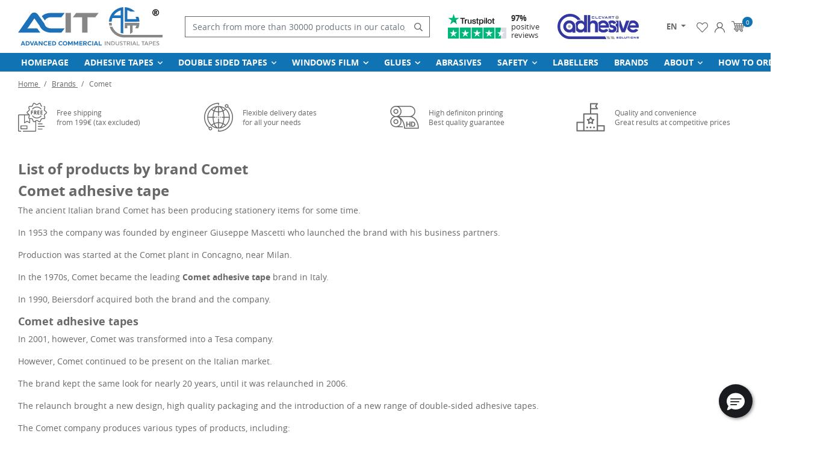

--- FILE ---
content_type: text/html; charset=utf-8
request_url: https://www.adhesivetapes.eu/en/manufacturer/comet
body_size: 17940
content:
<!doctype html>
<html lang="en">

  <head>
    
      
  

  <meta charset="utf-8">


  <meta http-equiv="x-ua-compatible" content="ie=edge">



  <title>Comet adhesive tape</title>
  <script data-keepinline="true">
    var ajaxGetProductUrl = '//www.adhesivetapes.eu/en/module/cdc_googletagmanager/async';
    var ajaxShippingEvent = 1;
    var ajaxPaymentEvent = 1;

/* datalayer */
dataLayer = window.dataLayer || [];
    let cdcDatalayer = {"pageCategory":"manufacturer","event":null,"ecommerce":{"currency":"EUR"},"google_tag_params":{"ecomm_pagetype":"other"}};
    dataLayer.push(cdcDatalayer);

/* call to GTM Tag */
(function(w,d,s,l,i){w[l]=w[l]||[];w[l].push({'gtm.start':
new Date().getTime(),event:'gtm.js'});var f=d.getElementsByTagName(s)[0],
j=d.createElement(s),dl=l!='dataLayer'?'&l='+l:'';j.async=true;j.src=
'https://sstm.adhesivetapes.eu/frgiut.js?id='+i+dl;f.parentNode.insertBefore(j,f);
})(window,document,'script','dataLayer','GTM-M2KSQMJ');

/* async call to avoid cache system for dynamic data */
var cdcgtmreq = new XMLHttpRequest();
cdcgtmreq.onreadystatechange = function() {
    if (cdcgtmreq.readyState == XMLHttpRequest.DONE ) {
        if (cdcgtmreq.status == 200) {
          	var datalayerJs = cdcgtmreq.responseText;
            try {
                var datalayerObj = JSON.parse(datalayerJs);
                dataLayer = dataLayer || [];
                dataLayer.push(datalayerObj);
            } catch(e) {
               console.log("[CDCGTM] error while parsing json");
            }

                    }
        dataLayer.push({
          'event': 'datalayer_ready'
        });
    }
};
cdcgtmreq.open("GET", "//www.adhesivetapes.eu/en/module/cdc_googletagmanager/async?action=user" /*+ "?" + new Date().getTime()*/, true);
cdcgtmreq.setRequestHeader('X-Requested-With', 'XMLHttpRequest');
cdcgtmreq.send();
</script>

  <meta name="description" content="Comet adhesive tapes. Discover the collection! TOP catalog and prices. Fast delivery in Italy and assistance in 24 / 48h.">
  <meta name="keywords" content="comet shop online, comet vendita online, comet distributore italia, comet prezzi">
  <meta name="referrer" content="unsafe-url">
      
      <link rel="canonical" href="https://www.adhesivetapes.eu/en/manufacturer/comet">
    
                    <link rel="alternate" href="https://www.adhesivetapes.eu/it/manufacturer/comet" hreflang="it">
              <link rel="alternate" href="https://www.adhesivetapes.eu/en/manufacturer/comet" hreflang="en-us">
              
  
<meta property="og:title" content="Comet adhesive tape"/>
<meta property="og:description" content="Comet adhesive tapes. Discover the collection! TOP catalog and prices. Fast delivery in Italy and assistance in 24 / 48h."/>
<meta property="og:type" content="website"/>
<meta property="og:url" content="https://www.adhesivetapes.eu/en/manufacturer/comet"/>
<meta property="og:site_name" content="ACIT srl"/>

    <meta property="og:image" content="https://www.adhesivetapes.eu/img/acit-srl-logo-1591351261.jpg"/>
<script type="application/ld+json">
{
    "@context" : "http://schema.org",
    "@type" : "Organization",
    "name" : "ACIT srl",
    "url" : "https://www.adhesivetapes.eu/en/",
    "logo" : {
        "@type":"ImageObject",
        "url":"https://www.adhesivetapes.eu/img/acit-srl-logo-1591351261.jpg"
    }
}

</script>

<script type="application/ld+json">
{
    "@context":"http://schema.org",
    "@type":"WebPage",
    "isPartOf": {
        "@type":"WebSite",
        "url":  "https://www.adhesivetapes.eu/en/",
        "name": "ACIT srl"
    },
    "name": "Comet adhesive tape",
    "url":  "https://www.adhesivetapes.eu/en/manufacturer/comet"
}


</script>
<script type="application/ld+json">
    {
    "@context": "https://schema.org",
    "@type": "BreadcrumbList",
    "itemListElement": [
        {
    "@type": "ListItem",
    "position": 1,
    "name": "Home",
    "item": "https://www.adhesivetapes.eu/en/"
    },        {
    "@type": "ListItem",
    "position": 2,
    "name": "Brands",
    "item": "https://www.adhesivetapes.eu/en/marchio"
    },        {
    "@type": "ListItem",
    "position": 3,
    "name": "Comet",
    "item": "https://www.adhesivetapes.eu/en/manufacturer/comet"
    }    ]
    }
    </script>

  



    <link rel="preconnect" href="https://googletagmanager.com">
  <link rel="preconnect" href="https://www.googletagmanager.com">
  <link rel="preconnect" href="https://ssl.google-analytics.com">
  <link rel="preconnect" href="https://www.google-analytics.com">
  <link rel="preconnect" href="https://www.google.com">



  <meta name="viewport" content="width=device-width, initial-scale=1">



  <meta name="format-detection" content="telephone=no">



  <link rel="icon" type="image/vnd.microsoft.icon" href="/img/favicon.ico?1591351261">
  <link rel="shortcut icon" type="image/x-icon" href="/img/favicon.ico?1591351261">



    <link rel="stylesheet" href="https://www.adhesivetapes.eu/themes/acit/assets/cache/theme-beb9db1084.css" type="text/css" media="all">



  

  <script type="text/javascript">
        var ASPath = "\/modules\/pm_advancedsearch4\/";
        var ASSearchUrl = "https:\/\/www.adhesivetapes.eu\/en\/module\/pm_advancedsearch4\/advancedsearch4";
        var AdvancedEmailGuardData = {"meta":{"isGDPREnabled":true,"isLegacyOPCEnabled":false,"isLegacyMAModuleEnabled":false,"validationError":null},"settings":{"recaptcha":{"type":"v3","key":"6Le7ul0aAAAAAERYTyOBV6SFQZWURdEUVMPwJKDs","forms":{"contact_us":{"size":"normal","align":"offset","offset":3},"register":{"size":"normal","align":"center","offset":1},"reset_password":{"size":"normal","align":"center","offset":1},"newsletter":{"size":"normal","align":"left","offset":1},"notify_when_in_stock":{"size":"normal","align":"center","offset":1}},"language":"shop","theme":"light","position":"bottomleft","hidden":true,"deferred":false}},"context":{"ps":{"v17":true,"v17pc":true,"v17ch":false,"v16":false,"v161":false,"v15":false},"languageCode":"en","pageName":"manufacturer"},"trans":{"genericError":"An error occurred, please try again."}};
        var FILE_UPLOAD_MESSAGE = "";
        var PAYPLUG_DOMAIN = "https:\/\/secure.payplug.com";
        var allow_up = "1";
        var amazonpay = {"is_prestashop16":false,"merchant_id":"A1X86BCHEMY5TR","public_key_id":"AHF6XOVYDCY3MNZ6KTCKAMCE","amazonCheckoutSessionId":false,"isInAmazonPayCheckout":"false","loginButtonCode":"<div class=\"amzbuttoncontainer\">\n        <div\n        id=\"AMAZONPAYLOGIN_176905669120777\"\n        class=\"amazonPayButton amazonLogin\"\n        data-placement=\"Cart\"\n        data-color=\"DarkGray\"\n        data-design=\"\"\n        data-rendered=\"0\"\n>\n<\/div>\n<\/div>\n","showInCheckoutSection":"true","showInLoginSection":"true","amazonPayCheckoutSessionURL":"https:\/\/www.adhesivetapes.eu\/en\/module\/amazonpay\/createcheckoutsession","amazonPayCheckoutSetDeliveryOptionURL":"https:\/\/www.adhesivetapes.eu\/en\/module\/amazonpay\/checkout?ajax=1&action=selectDeliveryOption","amazonPayCheckoutAddressFormAction":"https:\/\/www.adhesivetapes.eu\/en\/module\/amazonpay\/checkout","amazonPayCheckoutRefreshAddressFormURL":"https:\/\/www.adhesivetapes.eu\/en\/module\/amazonpay\/checkout?ajax=1&action=addressForm","sandbox":false,"customerCurrencyCode":"EUR","estimatedOrderAmount":"0.00","ledgerCurrency":"EUR","checkoutType":"PayAndShip","checkoutLanguage":"en_GB","button_payload":"{\"webCheckoutDetails\":{\"checkoutReviewReturnUrl\":\"https:\/\/www.adhesivetapes.eu\/en\/module\/amazonpay\/initcheckout?decoupled=1\",\"checkoutResultReturnUrl\":\"https:\/\/www.adhesivetapes.eu\/en\/module\/amazonpay\/validation\"},\"platformId\":\"A1AOZCKI9MBRZA\",\"storeId\":\"amzn1.application-oa2-client.4d1d72dca1624c9b9c1bd4979740bd33\",\"paymentDetails\":{\"presentmentCurrency\":\"EUR\"},\"deliverySpecifications\":{\"addressRestrictions\":{\"type\":\"Allowed\",\"restrictions\":{\"AF\":{},\"AX\":{},\"AL\":{},\"DZ\":{},\"AS\":{},\"AD\":{},\"AO\":{},\"AI\":{},\"AQ\":{},\"AG\":{},\"AR\":{},\"AM\":{},\"AW\":{},\"AU\":{},\"AT\":{},\"AZ\":{},\"BS\":{},\"BH\":{},\"BD\":{},\"BB\":{},\"BY\":{},\"BE\":{},\"BZ\":{},\"BJ\":{},\"BM\":{},\"BT\":{},\"BO\":{},\"BA\":{},\"BW\":{},\"BV\":{},\"BR\":{},\"IO\":{},\"BN\":{},\"BG\":{},\"BF\":{},\"MM\":{},\"BI\":{},\"KH\":{},\"CM\":{},\"CA\":{},\"CV\":{},\"KY\":{},\"CF\":{},\"TD\":{},\"CL\":{},\"CN\":{},\"CX\":{},\"CY\":{},\"CC\":{},\"CO\":{},\"KM\":{},\"CD\":{},\"CG\":{},\"CK\":{},\"CR\":{},\"HR\":{},\"CU\":{},\"DK\":{},\"DJ\":{},\"DM\":{},\"DO\":{},\"TL\":{},\"EC\":{},\"EG\":{},\"SV\":{},\"GQ\":{},\"ER\":{},\"EE\":{},\"ET\":{},\"FK\":{},\"FO\":{},\"FJ\":{},\"FI\":{},\"FR\":{},\"GF\":{},\"PF\":{},\"TF\":{},\"GA\":{},\"GM\":{},\"GE\":{},\"DE\":{},\"GH\":{},\"GI\":{},\"GR\":{},\"GL\":{},\"GD\":{},\"GP\":{},\"GU\":{},\"GT\":{},\"GG\":{},\"GN\":{},\"GW\":{},\"GY\":{},\"HT\":{},\"HM\":{},\"HN\":{},\"HK\":{},\"IS\":{},\"IN\":{},\"ID\":{},\"IR\":{},\"IQ\":{},\"IE\":{},\"IL\":{},\"IT\":{},\"CI\":{},\"JM\":{},\"JP\":{},\"JE\":{},\"JO\":{},\"KZ\":{},\"KE\":{},\"KI\":{},\"KP\":{},\"KW\":{},\"KG\":{},\"LA\":{},\"LB\":{},\"LS\":{},\"LV\":{},\"LR\":{},\"LY\":{},\"LI\":{},\"LT\":{},\"LU\":{},\"MO\":{},\"MK\":{},\"MG\":{},\"MW\":{},\"MY\":{},\"MV\":{},\"ML\":{},\"MT\":{},\"IM\":{},\"MH\":{},\"MQ\":{},\"MR\":{},\"MU\":{},\"YT\":{},\"MX\":{},\"FM\":{},\"MD\":{},\"MC\":{},\"MN\":{},\"ME\":{},\"MS\":{},\"MA\":{},\"MZ\":{},\"NA\":{},\"NR\":{},\"NP\":{},\"NC\":{},\"NZ\":{},\"NI\":{},\"NE\":{},\"NG\":{},\"NU\":{},\"NF\":{},\"MP\":{},\"NO\":{},\"OM\":{},\"NL\":{},\"PK\":{},\"PW\":{},\"PS\":{},\"PA\":{},\"PG\":{},\"PY\":{},\"PE\":{},\"PH\":{},\"PN\":{},\"PL\":{},\"PT\":{},\"PR\":{},\"QA\":{},\"GB\":{},\"CZ\":{},\"RE\":{},\"RO\":{},\"RU\":{},\"RW\":{},\"BL\":{},\"KN\":{},\"LC\":{},\"MF\":{},\"PM\":{},\"VC\":{},\"WS\":{},\"SM\":{},\"ST\":{},\"SA\":{},\"SN\":{},\"RS\":{},\"SC\":{},\"SL\":{},\"SG\":{},\"SK\":{},\"SI\":{},\"SB\":{},\"SO\":{},\"ZA\":{},\"GS\":{},\"KR\":{},\"ES\":{},\"LK\":{},\"SD\":{},\"SR\":{},\"SJ\":{},\"SE\":{},\"CH\":{},\"SZ\":{},\"SY\":{},\"TW\":{},\"TJ\":{},\"TZ\":{},\"TH\":{},\"TG\":{},\"TK\":{},\"TO\":{},\"TT\":{},\"TN\":{},\"TR\":{},\"TM\":{},\"TC\":{},\"TV\":{},\"UA\":{},\"UG\":{},\"HU\":{},\"AE\":{},\"US\":{},\"UY\":{},\"UZ\":{},\"VU\":{},\"VA\":{},\"VE\":{},\"VN\":{},\"VG\":{},\"VI\":{},\"WF\":{},\"EH\":{},\"YE\":{},\"ZM\":{},\"ZW\":{}}}}}","button_signature":"KnyKTSvoEQkrjuAlrYdxyBDJFSnBU7E4NSEUKFEnAw00PohLR+u4\/FMNan7Qc\/pM1kyUi0FvQBumah1Q1ESlfUWwPaDRdFJtjYXm99bqIDaiVm6SI7Aks2UWkZHqeJoN0GI4FXl+o1tnTJIi38mdVm6g9eu4DRZv\/JmLFvHTuFZPeTRnLrmgWZWN1itCo4eAy7E9+C2xT\/HpHdTu\/WbRo6YwIMGgUoI6kljUnjo7PCmERv7E\/oiMvkbgOTk+twDXyScDUPIMah6SK\/CqjYlB3OEUWE5V\/+ac77UkLIr8+LMffyrN29Q8fJ+RE+fWM2VdAiJW2naEPLIOnOb7Xb+hPg==","button_payload_apb":"{\"webCheckoutDetails\":{\"checkoutResultReturnUrl\":\"https:\/\/www.adhesivetapes.eu\/en\/module\/amazonpay\/validation?apb=1\",\"checkoutMode\":\"ProcessOrder\"},\"platformId\":\"A1AOZCKI9MBRZA\",\"storeId\":\"amzn1.application-oa2-client.4d1d72dca1624c9b9c1bd4979740bd33\",\"paymentDetails\":{\"presentmentCurrency\":\"EUR\",\"paymentIntent\":\"AuthorizeWithCapture\",\"chargeAmount\":{\"amount\":\"0\",\"currencyCode\":\"EUR\"}},\"scopes\":[\"name\",\"email\",\"phoneNumber\",\"billingAddress\"],\"merchantMetadata\":{\"merchantStoreName\":\"ACIT srl\",\"customInformation\":\"created by patworx, PrestaShop 1.7.6.2,4.1.6\"},\"addressDetails\":{\"name\":\" \",\"addressLine1\":null,\"addressLine2\":null,\"city\":null,\"postalCode\":null,\"countryCode\":false,\"stateOrRegion\":\"\",\"phoneNumber\":\"0000 0000\"}}","button_signature_apb":"UpAR2jHiF2L4\/oq4o6jUJj\/uMBUj8UYKHlk27N\/\/gLstd2Etna+w7Gjccqh60xtbY0tQxlQZ\/WAunGHZNWQL4E5vXuXBqvckVTFvxwPHpVrnMSLEq3ntmNDOFmetAo3CyhP97+uh3mu\/fRNOUbuC6eIOt\/TYmehZefA1Qgqh\/sezjrXDfxUPqFmXBTWHkyt4q7H6ID7q3UP1\/gQSutI8X9zo2yDne1a1qjBHFDuYInog4J3xtDPEhN8ivqtVx5RIbGB6hCNrXQxZAuxQwFJyLDWScwJkZT536WS11i+HSCRuiAxC0aYIZJnpYguF2vFjPd8KK0Gwh8yLyXUgAyq+Fg==","login_button_payload":"{\"signInReturnUrl\":\"https:\/\/www.adhesivetapes.eu\/en\/module\/amazonpay\/processlogin\",\"storeId\":\"amzn1.application-oa2-client.4d1d72dca1624c9b9c1bd4979740bd33\",\"signInScopes\":[\"name\",\"email\",\"postalCode\"]}","login_button_signature":"qpUf6ueVxQgqPVFnVsz\/cOBwTVMd0d9aThvgb3ZsIKHF0g\/GNDsAhcyAx2\/fd72cjmc48cRKC8WNPcxGes3S06pVKMo6DdN9kPQ6CKJu4UpGR76hUePLmekd1dv6jP9krTWjxPjhIJhihWxdyq5+Qfcj2SAPgmDfkWbqrSu8ao28AvukvHou36MnjxMnlDtNgQ2P1eQ\/lYCmJLnHtIvqGgHWnF+yuqeC3y\/QA+To4CDv2Xmv+BfHmeqtBp6G7LHmiI+yTKLfA7Ds+UeRw0a3r9pDUBAuJrBVf5evZ1ND81WjMXUlV4t25G5gzsrmhEeUeP5tgRx8OZwQt5nBY13fCQ==","login_to_checkout_button_payload":"{\"signInReturnUrl\":\"https:\/\/www.adhesivetapes.eu\/en\/module\/amazonpay\/processlogin?toCheckout=1\",\"storeId\":\"amzn1.application-oa2-client.4d1d72dca1624c9b9c1bd4979740bd33\",\"signInScopes\":[\"name\",\"email\",\"postalCode\"]}","login_to_checkout_button_signature":"RdaZvA56SJj186civ6kyae8PdXdFf\/1+WGWNoj600u+mnqkRdC1czgVb+Ays8o5MGm92RBBMT+dA0oLLEBFXdzPpqQBaCIxxDUUSw0mB30scSuGcOmBBHNeFGh6m75EJOKPssW1rabDc9Qa8YfAmrIbpXdGc91dINgglrOQuevZUP8L6ZiR3ajEa56Vw7utDf85E7n\/FdfMlUVh\/vd+qofSf+YzPaS3WBK9rLvRqctDeqjvj\/2FF2clVe4MqyqjxHtBiaQ1hEqwgoUBuPxmoTLVObQfPDUD71pK+s6cOGHkDUaYVB228LN9Mm6WB9FZVMOpuSMUlTzb0UNmqRgwOGA==","legacy_address_form_action":"https:\/\/www.adhesivetapes.eu\/en\/module\/amazonpay\/setaddresslegacy?amazonCheckoutSessionId=0"};
        var applePayIdCart = null;
        var applePayMerchantSessionAjaxURL = "https:\/\/www.adhesivetapes.eu\/en\/module\/payplug\/dispatcher";
        var applePayPaymentAjaxURL = "https:\/\/www.adhesivetapes.eu\/en\/module\/payplug\/validation";
        var applePayPaymentRequestAjaxURL = "https:\/\/www.adhesivetapes.eu\/en\/module\/payplug\/applepaypaymentrequest";
        var as4_orderBySalesAsc = "Sales: Lower first";
        var as4_orderBySalesDesc = "Sales: Highest first";
        var auto_upload = true;
        var btSl = {"ajaxUrl":"https:\/\/www.adhesivetapes.eu\/en\/module\/facebookpsconnect\/ajax","token":"8ac498129e07e0cb0c3381d5f3ced93b"};
        var bulk_upload = true;
        var checkout_step = 0;
        var cloud = {"dropbox":false,"google_drive":false,"DRIVE_KEY":"","API_KEY":"AIzaSyDbdlKYOzXv1mCj827o9QDY8cHvuwomcNQ","CLIENT_ID":"462253091249-84attgr8gn07rcsg5h1l9ejlj0et1b8a.apps.googleusercontent.com","SCOPE":"https:\/\/www.googleapis.com\/auth\/drive","ACCESS_TOKEN":"sl.Ay4paPazkawD-nyWJ-dRa2AKv_zLd5ah84A3EGTYR4FsEc5CdbpxnZIbbIVtuY5zWIWBC0Iwk-Srnsuqoj6PaR74Eg8D0juYz3xqlemwNh16zR2cYhbYVDSU-B0P_qSLgz-nZZJx"};
        var description_required = false;
        var dnd = true;
        var errors_labels = {"title":"Title is required","description":"Description is required","invalid_file":"Invalid file.","size_error":"cannot be added: size exceeds limit"};
        var file_ext = "ai,bmp,cdr,dwg,eps,jpeg,jpg,pdf,png,psd,svg,tiff";
        var file_preview = true;
        var fu_page = "manufacturer";
        var global_start = true;
        var google_mimes = [];
        var id_order = 0;
        var img_folder = "https:\/\/www.adhesivetapes.eu\/modules\/fileuploads\/views\/img\/types\/32x32\/";
        var integratedPaymentError = "Payment declined. Please try again.";
        var iqitfdc_from = 242;
        var is_sandbox_mode = false;
        var klCustomer = {"email":null,"firstName":null,"lastName":null};
        var labels = {"upload_files":"Upload File(s)","waiting":"Waiting","uploading":"Uploading","complete":"Completed","cancel":"Cancelled","retry":"Retry","conf_delete_text":"Are you sure you want to delete this file?"};
        var mandatory_files = 0;
        var module_name = "payplug";
        var myaccount_allow_up = "0";
        var onCart = false;
        var onPayment = false;
        var order_step = "https:\/\/www.adhesivetapes.eu\/en\/cart?action=show";
        var payplug_ajax_url = "https:\/\/www.adhesivetapes.eu\/en\/module\/payplug\/ajax";
        var payplug_transaction_error_message = "    <div class=\"payplugMsg_wrapper\">\n                                    <p  class=\"payplugMsg_error\" >The transaction was not completed and your card was not charged.<\/p>\n                                        <button type=\"button\" class=\"payplugMsg_button\" name=\"card_deleted\">Ok<\/button>\n        \n            <\/div>\n";
        var prestashop = {"cart":{"products":[],"totals":{"total":{"type":"total","label":"Total","amount":0,"value":"\u20ac0.00"},"total_including_tax":{"type":"total","label":"Total (tax incl.)","amount":0,"value":"\u20ac0.00"},"total_excluding_tax":{"type":"total","label":"Total (tax excl.)","amount":0,"value":"\u20ac0.00"}},"subtotals":{"products":{"type":"products","label":"Subtotal","amount":0,"value":"\u20ac0.00"},"discounts":null,"shipping":{"type":"shipping","label":"Shipping","amount":0,"value":"Free"},"tax":null},"products_count":0,"summary_string":"0 items","vouchers":{"allowed":1,"added":[]},"discounts":[],"minimalPurchase":0,"minimalPurchaseRequired":""},"currency":{"name":"Euro","iso_code":"EUR","iso_code_num":"978","sign":"\u20ac"},"customer":{"lastname":null,"firstname":null,"email":null,"birthday":null,"newsletter":null,"newsletter_date_add":null,"optin":null,"website":null,"company":null,"siret":null,"ape":null,"is_logged":false,"gender":{"type":null,"name":null},"addresses":[]},"language":{"name":"English (English)","iso_code":"en","locale":"en-US","language_code":"en-us","is_rtl":"0","date_format_lite":"m\/d\/Y","date_format_full":"m\/d\/Y H:i:s","id":2},"page":{"title":"","canonical":null,"meta":{"title":"Comet adhesive tape","description":"Comet adhesive tapes. Discover the collection! TOP catalog and prices. Fast delivery in Italy and assistance in 24 \/ 48h.","keywords":"comet shop online, comet vendita online, comet distributore italia, comet prezzi","robots":"index"},"page_name":"manufacturer","body_classes":{"lang-en":true,"lang-rtl":false,"country-IT":true,"currency-EUR":true,"layout-full-width":true,"page-manufacturer":true,"tax-display-enabled":true},"admin_notifications":[]},"shop":{"name":"ACIT srl","logo":"\/img\/acit-srl-logo-1591351261.jpg","stores_icon":"\/img\/logo_stores.png","favicon":"\/img\/favicon.ico"},"urls":{"base_url":"https:\/\/www.adhesivetapes.eu\/","current_url":"https:\/\/www.adhesivetapes.eu\/en\/manufacturer\/comet","shop_domain_url":"https:\/\/www.adhesivetapes.eu","img_ps_url":"https:\/\/www.adhesivetapes.eu\/img\/","img_cat_url":"https:\/\/www.adhesivetapes.eu\/img\/c\/","img_lang_url":"https:\/\/www.adhesivetapes.eu\/img\/l\/","img_prod_url":"https:\/\/www.adhesivetapes.eu\/img\/p\/","img_manu_url":"https:\/\/www.adhesivetapes.eu\/img\/m\/","img_sup_url":"https:\/\/www.adhesivetapes.eu\/img\/su\/","img_ship_url":"https:\/\/www.adhesivetapes.eu\/img\/s\/","img_store_url":"https:\/\/www.adhesivetapes.eu\/img\/st\/","img_col_url":"https:\/\/www.adhesivetapes.eu\/img\/co\/","img_url":"https:\/\/www.adhesivetapes.eu\/themes\/acit\/assets\/img\/","css_url":"https:\/\/www.adhesivetapes.eu\/themes\/acit\/assets\/css\/","js_url":"https:\/\/www.adhesivetapes.eu\/themes\/acit\/assets\/js\/","pic_url":"https:\/\/www.adhesivetapes.eu\/upload\/","pages":{"address":"https:\/\/www.adhesivetapes.eu\/en\/address","addresses":"https:\/\/www.adhesivetapes.eu\/en\/addresses","authentication":"https:\/\/www.adhesivetapes.eu\/en\/login","cart":"https:\/\/www.adhesivetapes.eu\/en\/cart","category":"https:\/\/www.adhesivetapes.eu\/en\/index.php?controller=category","cms":"https:\/\/www.adhesivetapes.eu\/en\/index.php?controller=cms","contact":"https:\/\/www.adhesivetapes.eu\/en\/contact-us","discount":"https:\/\/www.adhesivetapes.eu\/en\/discount","guest_tracking":"https:\/\/www.adhesivetapes.eu\/en\/guest-tracking","history":"https:\/\/www.adhesivetapes.eu\/en\/order-history","identity":"https:\/\/www.adhesivetapes.eu\/en\/identity","index":"https:\/\/www.adhesivetapes.eu\/en\/","my_account":"https:\/\/www.adhesivetapes.eu\/en\/my-account","order_confirmation":"https:\/\/www.adhesivetapes.eu\/en\/order-confirmation","order_detail":"https:\/\/www.adhesivetapes.eu\/en\/index.php?controller=order-detail","order_follow":"https:\/\/www.adhesivetapes.eu\/en\/order-follow","order":"https:\/\/www.adhesivetapes.eu\/en\/order","order_return":"https:\/\/www.adhesivetapes.eu\/en\/index.php?controller=order-return","order_slip":"https:\/\/www.adhesivetapes.eu\/en\/credit-slip","pagenotfound":"https:\/\/www.adhesivetapes.eu\/en\/page-not-found","password":"https:\/\/www.adhesivetapes.eu\/en\/password-recovery","pdf_invoice":"https:\/\/www.adhesivetapes.eu\/en\/index.php?controller=pdf-invoice","pdf_order_return":"https:\/\/www.adhesivetapes.eu\/en\/index.php?controller=pdf-order-return","pdf_order_slip":"https:\/\/www.adhesivetapes.eu\/en\/index.php?controller=pdf-order-slip","prices_drop":"https:\/\/www.adhesivetapes.eu\/en\/prices-drop","product":"https:\/\/www.adhesivetapes.eu\/en\/index.php?controller=product","search":"https:\/\/www.adhesivetapes.eu\/en\/search","sitemap":"https:\/\/www.adhesivetapes.eu\/en\/mappa-del-sito","stores":"https:\/\/www.adhesivetapes.eu\/en\/stores","supplier":"https:\/\/www.adhesivetapes.eu\/en\/supplier","register":"https:\/\/www.adhesivetapes.eu\/en\/login?create_account=1","order_login":"https:\/\/www.adhesivetapes.eu\/en\/order?login=1"},"alternative_langs":{"it":"https:\/\/www.adhesivetapes.eu\/it\/manufacturer\/comet","en-us":"https:\/\/www.adhesivetapes.eu\/en\/manufacturer\/comet"},"theme_assets":"\/themes\/acit\/assets\/","actions":{"logout":"https:\/\/www.adhesivetapes.eu\/en\/?mylogout="},"no_picture_image":{"bySize":{"small_default":{"url":"https:\/\/www.adhesivetapes.eu\/img\/p\/en-default-small_default.jpg","width":98,"height":98},"cart_default":{"url":"https:\/\/www.adhesivetapes.eu\/img\/p\/en-default-cart_default.jpg","width":100,"height":100},"pdt_180":{"url":"https:\/\/www.adhesivetapes.eu\/img\/p\/en-default-pdt_180.jpg","width":180,"height":180},"home_default":{"url":"https:\/\/www.adhesivetapes.eu\/img\/p\/en-default-home_default.jpg","width":250,"height":250},"pdt_300":{"url":"https:\/\/www.adhesivetapes.eu\/img\/p\/en-default-pdt_300.jpg","width":300,"height":300},"pdt_360":{"url":"https:\/\/www.adhesivetapes.eu\/img\/p\/en-default-pdt_360.jpg","width":360,"height":360},"medium_default":{"url":"https:\/\/www.adhesivetapes.eu\/img\/p\/en-default-medium_default.jpg","width":452,"height":452},"pdt_520":{"url":"https:\/\/www.adhesivetapes.eu\/img\/p\/en-default-pdt_520.jpg","width":520,"height":520},"large_default":{"url":"https:\/\/www.adhesivetapes.eu\/img\/p\/en-default-large_default.jpg","width":800,"height":800}},"small":{"url":"https:\/\/www.adhesivetapes.eu\/img\/p\/en-default-small_default.jpg","width":98,"height":98},"medium":{"url":"https:\/\/www.adhesivetapes.eu\/img\/p\/en-default-pdt_300.jpg","width":300,"height":300},"large":{"url":"https:\/\/www.adhesivetapes.eu\/img\/p\/en-default-large_default.jpg","width":800,"height":800},"legend":""}},"configuration":{"display_taxes_label":true,"display_prices_tax_incl":true,"is_catalog":false,"show_prices":true,"opt_in":{"partner":true},"quantity_discount":{"type":"price","label":"Price"},"voucher_enabled":1,"return_enabled":0},"field_required":[],"breadcrumb":{"links":[{"title":"Home","url":"https:\/\/www.adhesivetapes.eu\/en\/"},{"title":"Brands","url":"https:\/\/www.adhesivetapes.eu\/en\/marchio"},{"title":"Comet","url":"https:\/\/www.adhesivetapes.eu\/en\/manufacturer\/comet"}],"count":3},"link":{"protocol_link":"https:\/\/","protocol_content":"https:\/\/"},"time":1769056691,"static_token":"8ac498129e07e0cb0c3381d5f3ced93b","token":"9a7220c35f71095fea29b452ffbc21b1"};
        var ps_new = true;
        var psemailsubscription_subscription = "https:\/\/www.adhesivetapes.eu\/en\/module\/ps_emailsubscription\/subscription";
        var title_required = false;
        var up_file_size = 4;
        var upload_url = "https:\/\/www.adhesivetapes.eu\/en\/uploads?ajax=1";
        var assetsUrl = "/themes/acit/assets/";
    var lReadMore = "Read more";
    var lClose = "Close";
    var lCustReassTitleTxt = "Our guarantee to you";
  </script>



  <!-- Start of adhesivetapes Zendesk Widget script -->
  <script id="ze-snippet" src="https://static.zdassets.com/ekr/snippet.js?key=589ec3fe-1bb7-47e9-9206-b808651651c6"> </script>
  <!-- End of adhesivetapes Zendesk Widget script -->



  <script type="text/javascript">
    var abandBaseFrontUrl = 'https://www.adhesivetapes.eu/en/module/ets_abandonedcart/ajax';
    var ETS_ABAND_USE_NOTIFY_REMINDER = 0;
</script><script type="text/javascript" data-keepinline="true">
    var trustpilot_script_url = 'https://invitejs.trustpilot.com/tp.min.js';
    var trustpilot_key = 'm78tEBKzu4UuNEtM';
    var trustpilot_widget_script_url = '//widget.trustpilot.com/bootstrap/v5/tp.widget.bootstrap.min.js';
    var trustpilot_integration_app_url = 'https://ecommscript-integrationapp.trustpilot.com';
    var trustpilot_preview_css_url = '//ecommplugins-scripts.trustpilot.com/v2.1/css/preview.min.css';
    var trustpilot_preview_script_url = '//ecommplugins-scripts.trustpilot.com/v2.1/js/preview.min.js';
    var trustpilot_ajax_url = 'https://www.adhesivetapes.eu/en/module/trustpilot/trustpilotajax';
    var user_id = '0';
    var trustpilot_trustbox_settings = {"trustboxes":[],"activeTrustbox":0,"pageUrls":{"landing":"https:\/\/www.adhesivetapes.eu\/it\/","category":"https:\/\/www.adhesivetapes.eu\/it\/nastri-monoadesivi","product":"https:\/\/www.adhesivetapes.eu\/it\/nastri-adesivi-personalizzati\/nastro-adesivo-pvc-bianco-trasparente-marrone"}};
</script>
<script type="text/javascript" src="/modules/trustpilot/views/js/tp_register.min.js"></script>
<script type="text/javascript" src="/modules/trustpilot/views/js/tp_trustbox.min.js"></script>
<script type="text/javascript" src="/modules/trustpilot/views/js/tp_preview.min.js"></script>
<script>
    var baseDir = 'https://www.adhesivetapes.eu/';
    var isLogged = '';
    var single_mode = '1';
    var added_to_wishlist = 'The product was successfully added to your wishlist.'
    var added_to_wishlist_btn = 'Wishlist'
    var static_token = '8ac498129e07e0cb0c3381d5f3ced93b';
    var advansedwishlist_ajax_controller_url = 'https://www.adhesivetapes.eu/en/module/advansedwishlist/ajax';
    var idDefaultWishlist = '0';
        var wishlist_btn_icon = '<svg class="svgicon" aria-hidden="true"><use xlink:href="#icon-heart"></use></svg>';
    var wishlist_btn_icon_full = '<svg class="svgicon" aria-hidden="true"><use xlink:href="#icon-heart-full"></use></svg>';
    var ps_ws_version = 'advansedwishlistis17';
    </script>    
<!-- ProductVideo vars -->
<script type="text/javascript">
        var pv_force_thumb_size = 0;
        var pv_disable_autosize = 0;
        var pv_disable_replace = 0;
        var pv_disable_img_hide = 0;
        var pv_hide_image_container = 0;
        var pv_side_position = -1;
        var pv_thumb_add_width = 0;
        var pv_image_zindex = 999;
        var pv_load_delay = 0;
        var pv_deep_select = 0;
        var pv_thumb_dir = 0;
        var pv_default = 1;
        var pv_auto = 0;
        var pv_limit = 0;
        var pv_click_to_activate = 0;
        var pv_custom_img_slider_refresh = 0;
        var pv_custom_slider_sync = 0;
        var pv_rel = 0;
        var pv_cont = 1;
        var pv_info = 0;
        var pv_priv = 1;
        var pv_loop = 1;
        var pv_pos = 2;
        var pv_vim_portrait = 1;
        var PV_VIM_MUTED = 0;
        var pv_vim_loop = 0;
        var pv_vim_byline = 1;
        var pv_vim_badge = 1;
        var pv_vim_title = 1;
        var pv_vim_autoplay = 1;
        var pv_force_hide_preview = 0;
        var pv_force_button = 0;
        var pv_force_controls = 0;
        var pv_force_close = 0;
        var pv_no_padding = 0;
        var pv_fancy_link = 1;
            var pv_main_image = '';
        var pv_image_container = '';
        var pv_videoholder_placement = '';
        var pv_clt = 'li';
        var pv_custom_img_slider = '0';
        var pv_custom_img_slider_selector = '';
        var pv_custom_main_img_slider_selector = '';
        var pv_click_behaviour_type = 'mousedown';
        var pv_list_cust_holder = '';
        var pv_list_cust_button_holder = '';
        var pv_list_cust_button_insert = '1';
        var pv_list_cust_filter = '';
        var pv_list_cust_selector = '';
        var pv_vim_color = '#00adef';
        var pv_burl = '/';
            var pv_thumb_before = '';         var pv_thumb_after = '';         var pv_custom_main_img_slider_pre = '';         var pv_custom_main_img_slider_post = '';          
    var pv_video_list = false;
    
    </script>
<!-- Video Microdata Start -->
<!-- Video Microdata End -->







<!-- BEGIN MerchantWidget Code -->
<script id='merchantWidgetScript'
        src="https://www.gstatic.com/shopping/merchant/merchantwidget.js"
        defer>
</script>

<script type="text/javascript">
  merchantWidgetScript.addEventListener('load', function () {
    merchantwidget.start({
     position: 'LEFT_BOTTOM',
     sideMargin: 10,
      bottomMargin: 10,
      mobileSideMargin: 10,
      mobileBottomMargin: 10
   });
  });
</script>
<!-- END MerchantWidget Code -->
    
  </head>

  <body id="manufacturer" class="lang-en country-it currency-eur layout-full-width page-manufacturer tax-display-enabled">

    
      <!-- Google Tag Manager (noscript) -->
<noscript><iframe src="https://www.googletagmanager.com/ns.html?id=GTM-M2KSQMJ"
height="0" width="0" style="display:none;visibility:hidden"></iframe></noscript>
<!-- End Google Tag Manager (noscript) -->


    

    <main>
      
              

      <header id="header" class="l-header">
        
          
        
  



  <div class="header-top-wrapper">
    <div class="container header-top">
      <div class="header__left">
        <a href="https://www.adhesivetapes.eu/" class="header__logo">
          <img id="js-logo" class="logo img-fluid" src="/themes/acit/assets/img/ACIT-logo.svg" alt="ACIT srl">
        </a>
      </div>
      <div class="displayTop">
        <!-- Block search module TOP -->
<div class="search-widget" data-search-widget data-search-controller-url="//www.adhesivetapes.eu/en/search">
	<form method="get" action="//www.adhesivetapes.eu/en/search">
		<input type="hidden" name="controller" value="search">
		<div class="search-widget--inner">
			<input class="form-control" type="text" name="s" value="" placeholder="Search from more than 30000 products in our catalog" aria-label="Search">
			<button type="submit" class="btn-unstyle">
				<svg class="svgicon" aria-hidden="true"><use xlink:href="#icon-search"></use></svg>
				<span class="sr-only">Search</span>
			</button>
		</div>
	</form>
</div>
<!-- /Block search module TOP -->


<div class="iqitfreedeliverycount iqitfreedeliverycount-detach hidden-detach clearfix ">
  <div class="fd-table">
    <div class="ifdc-remaining  fd-table-cell">Spend
      <span class="ifdc-remaining-price">€242.00</span> more and get Free Shipping!
    </div>
  </div>
      <div class="ifdc-txt">
      <div class="ifdc-txt-content"><p>IQITFREEDELIVERYCOUNT - module, you can put own text in configuration</p></div>
    </div>
   </div>



        <div class="trustpilot-overview small">
    <a href="https://it.trustpilot.com/review/www.adhesivetapes.eu" target="_blank" rel="nofollow noopener" class="d-flex align-items-center">
        <img class="img-fluid" src="/themes/acit/assets/img/trustpilot-stars-4.5.svg" alt="Trustpilot 4.5/5" width="97">
        <span class="trustpilot-overview--label ml-2"><strong>97&percnt;</strong> <br>positive <br>reviews</span>
    </a>
</div>                <div class="clevart-reminder">
    <img data-src="/themes/acit/assets/img/Clevart_Adhesive_Solutions_C1B.png" class="lazyload img-fluid" width="135" alt="Clevart Adhesive Solutions">
</div>              </div>
      <div class="header__right">
        <div class="header__right__nav">
          <button type="button" id="js-search-toggler" class="search-toggler btn-unstyle" title="Toggle searchbar">
            <svg class="svgicon" aria-hidden="true"><use xlink:href="#icon-search"></use></svg>
            <span class="sr-only">Search</span>
          </button>
          
            <div class="language-selector-wrapper">
    <span id="language-selector-label" class="sr-only">Language:</span>
    <div class="language-selector dropdown js-dropdown">
      <button data-toggle="dropdown" class="btn btn-sm dropdown-toggle" aria-haspopup="true" aria-expanded="false" aria-label="Language dropdown">
          en
      </button>
      <div class="dropdown-menu" aria-labelledby="language-selector-label">
                        <a href="https://www.adhesivetapes.eu/it/manufacturer/comet" class="dropdown-item small" data-iso-code="it">Italiano</a>
                        <a href="https://www.adhesivetapes.eu/en/manufacturer/comet" class="dropdown-item small active" data-iso-code="en">English</a>
                </div>
    </div>
  </div>
<script>
    var baseDir = 'https://www.adhesivetapes.eu/';    
    var isLogged = '';
    var single_mode = '1';
    var added_to_wishlist = 'The product was successfully added to your wishlist.'
        var added_to_wishlist_btn = '';
    var add_to_wishlist_btn = '';
        var static_token = '8ac498129e07e0cb0c3381d5f3ced93b';
    var advansedwishlist_ajax_controller_url = 'https://www.adhesivetapes.eu/en/module/advansedwishlist/ajax';
    var idDefaultWishlist = '0';
        var wishlist_btn_icon = '<svg class="svgicon" aria-hidden="true"><use xlink:href="#icon-heart"></use></svg>';
    var ps_ws_version = 'advansedwishlistis17';
    </script>
      <div class="wish_link">
      <a href="https://www.adhesivetapes.eu/en/my-account">
        <svg class="svgicon" aria-hidden="true"><use xlink:href="#icon-heart"></use></svg>
        <span class="sr-only">WishList</span>
      </a>
    </div>
  
  <div class="user-info">
          <a
        href="https://www.adhesivetapes.eu/en/my-account"
        class=""
        title="Log in to your customer account"
        rel="nofollow"
      >
          <svg class="svgicon" aria-hidden="true"><use xlink:href="#icon-user"></use></svg>
          <span class="sr-only">Sign in</span>
      </a>
      </div>
<div>
  <div class="blockcart cart-preview inactive" data-refresh-url="//www.adhesivetapes.eu/en/module/ps_shoppingcart/ajax">
    <div class="shopping-cart">
              <svg class="svgicon" aria-hidden="true"><use xlink:href="#icon-shopping-cart"></use></svg>
        <span class="sr-only">Cart</span>
        <span class="cart-products-count blockcart__count">0</span>
          </div>

                  
  </div>
</div>

        </div>
      </div>
      
          <div class="header__nav">
                <div class="ets_mm_megamenu 
         show_icon_in_mobile          
        transition_fade   
        transition_full 
         
        sticky_disabled 
         
        ets-dir-ltr        hook-default        single_layout         disable_sticky_mobile         "
        data-bggray=""
        >
        <div class="ets_mm_megamenu_content">
                <div class="ets_mm_megamenu_content_content">
                    <div class="ybc-menu-toggle ybc-menu-btn closed">
                        <span class="ybc-menu-button-toggle_icon">
                            <i class="icon-bar"></i>
                            <i class="icon-bar"></i>
                            <i class="icon-bar"></i>
                        </span>
                        <span class="sr-only">Menu</span>
                    </div>
                        <ul class="mm_menus_ul  ">
        <li class="close_menu clearfix">
            <img src="/themes/acit/assets/img/ACIT-logo--senza-scritte.svg" class="float-left" alt="" width="135">
            <svg class="svgicon" aria-hidden="true"><use xlink:href="#icon-times"></use></svg>
            <span class="sr-only">Close menu</span>
        </li>
                <li class="mm_menus_li mm_sub_align_full"
              >
              <a                       href="https://www.adhesivetapes.eu/en/"
                      style="">
                  <span class="mm_menu_content_title">
                                            Homepage
                                                              </span>
              </a>
                                                                                        </li>
                <li class="mm_menus_li mm_sub_align_full mm_has_sub"
              >
              <a                       href="#"
                      style="">
                  <span class="mm_menu_content_title">
                                            Adhesive Tapes
                                                              </span>
              </a>
                                              <span class="arrow closed"></span>                                        <ul class="mm_columns_ul row"
                          style=" width:100%;">
                                                        <li class="mm_columns_li col-lg-3  mm_has_sub">
                                                                        <ul class="mm_blocks_ul">
                                                                                        <li data-id-block="1" class="mm_blocks_li">
                                                      
    <div class="ets_mm_block mm_block_type_category mm_hide_title">
        <p class="h4" >Custom Printed Tapes</p>
        <div class="ets_mm_block_content">        
                                <ul class="ets_mm_categories">
                    <li >
                <a href="https://www.adhesivetapes.eu/en/personalized-adhesive-tapes-with-logo">Personalized adhesive tapes with logo</a>
                            </li>
                    <li >
                <a href="https://www.adhesivetapes.eu/en/custom-printed-adhesive-tapes-standard-quality">Custom printed adhesive tapes - standard quality</a>
                            </li>
                    <li >
                <a href="https://www.adhesivetapes.eu/en/custom-printed-adhesive-tapes-high-quality">Custom printed adhesive tapes - high quality</a>
                            </li>
                    <li >
                <a href="https://www.adhesivetapes.eu/en/custom-printed-pvc-adhesive-tapes">Custom printed PVC adhesive tapes</a>
                            </li>
                    <li >
                <a href="https://www.adhesivetapes.eu/en/custom-printed-paper-adhesive-tapes">Custom printed Paper adhesive tapes</a>
                            </li>
            </ul>
                    </div>
    </div>
    <div class="clearfix"></div>

                                              </li>
                                                                                </ul>
                                                                </li>
                                                        <li class="mm_columns_li col-lg-3  mm_has_sub">
                                                                        <ul class="mm_blocks_ul">
                                                                                        <li data-id-block="3" class="mm_blocks_li">
                                                      
    <div class="ets_mm_block mm_block_type_category mm_hide_title">
        <p class="h4" >Masking Tape</p>
        <div class="ets_mm_block_content">        
                                <ul class="ets_mm_categories">
                    <li >
                <a href="https://www.adhesivetapes.eu/en/masking-tape">Masking tape</a>
                            </li>
                    <li >
                <a href="https://www.adhesivetapes.eu/en/masking-paper-tapes-60c-heat-resistant">Masking Paper Tapes - 60°C. heat resistant</a>
                            </li>
                    <li >
                <a href="https://www.adhesivetapes.eu/en/masking-tape-80">Masking tape - 80° C. heat resistance</a>
                            </li>
                    <li >
                <a href="https://www.adhesivetapes.eu/en/masking-tape-100">Masking tape - 100° C. heat resistance</a>
                            </li>
                    <li >
                <a href="https://www.adhesivetapes.eu/en/masking-tape-uv">Masking tape - U.V. resistant</a>
                            </li>
                    <li >
                <a href="https://www.adhesivetapes.eu/en/protective-cover-for-painting">Protective cover for painting</a>
                            </li>
            </ul>
                    </div>
    </div>
    <div class="clearfix"></div>

                                              </li>
                                                                                </ul>
                                                                </li>
                                                        <li class="mm_columns_li col-lg-3  mm_has_sub">
                                                                        <ul class="mm_blocks_ul">
                                                                                        <li data-id-block="4" class="mm_blocks_li">
                                                      
    <div class="ets_mm_block mm_block_type_category mm_hide_title">
        <p class="h4" >Chiusura cartoni</p>
        <div class="ets_mm_block_content">        
                                <ul class="ets_mm_categories">
                    <li >
                <a href="https://www.adhesivetapes.eu/en/carton-sealing">Carton Sealing</a>
                            </li>
            </ul>
                    </div>
    </div>
    <div class="clearfix"></div>

                                              </li>
                                                                                        <li data-id-block="5" class="mm_blocks_li">
                                                      
    <div class="ets_mm_block mm_block_type_category mm_hide_title">
        <p class="h4" >Chiusura cartoni</p>
        <div class="ets_mm_block_content">        
                                <ul class="ets_mm_categories">
                    <li >
                <a href="https://www.adhesivetapes.eu/en/adhesive-tapes-eco-friendly">Adhesive tapes eco friendly</a>
                            </li>
            </ul>
                    </div>
    </div>
    <div class="clearfix"></div>

                                              </li>
                                                                                        <li data-id-block="6" class="mm_blocks_li">
                                                      
    <div class="ets_mm_block mm_block_type_category mm_hide_title">
        <p class="h4" >Chiusura cartoni</p>
        <div class="ets_mm_block_content">        
                                <ul class="ets_mm_categories">
                    <li >
                <a href="https://www.adhesivetapes.eu/en/duct-tape">Duct Tape</a>
                            </li>
            </ul>
                    </div>
    </div>
    <div class="clearfix"></div>

                                              </li>
                                                                                        <li data-id-block="7" class="mm_blocks_li">
                                                      
    <div class="ets_mm_block mm_block_type_category mm_hide_title">
        <p class="h4" >Chiusura cartoni</p>
        <div class="ets_mm_block_content">        
                                <ul class="ets_mm_categories">
                    <li >
                <a href="https://www.adhesivetapes.eu/en/insulating-tape">Insulating tape</a>
                            </li>
            </ul>
                    </div>
    </div>
    <div class="clearfix"></div>

                                              </li>
                                                                                        <li data-id-block="8" class="mm_blocks_li">
                                                      
    <div class="ets_mm_block mm_block_type_category mm_hide_title">
        <p class="h4" >Chiusura cartoni</p>
        <div class="ets_mm_block_content">        
                                <ul class="ets_mm_categories">
                    <li >
                <a href="https://www.adhesivetapes.eu/en/anti-slip-adhesive-tape">Anti-slip adhesive tape</a>
                            </li>
            </ul>
                    </div>
    </div>
    <div class="clearfix"></div>

                                              </li>
                                                                                        <li data-id-block="9" class="mm_blocks_li">
                                                      
    <div class="ets_mm_block mm_block_type_category mm_hide_title">
        <p class="h4" >Chiusura cartoni</p>
        <div class="ets_mm_block_content">        
                                <ul class="ets_mm_categories">
                    <li >
                <a href="https://www.adhesivetapes.eu/en/signal-tapes">Signal tapes</a>
                            </li>
            </ul>
                    </div>
    </div>
    <div class="clearfix"></div>

                                              </li>
                                                                                        <li data-id-block="10" class="mm_blocks_li">
                                                      
    <div class="ets_mm_block mm_block_type_category mm_hide_title">
        <p class="h4" >Chiusura cartoni</p>
        <div class="ets_mm_block_content">        
                                <ul class="ets_mm_categories">
                    <li >
                <a href="https://www.adhesivetapes.eu/en/aluminum-adhesive-tape">Aluminum adhesive tape</a>
                            </li>
            </ul>
                    </div>
    </div>
    <div class="clearfix"></div>

                                              </li>
                                                                                        <li data-id-block="11" class="mm_blocks_li">
                                                      
    <div class="ets_mm_block mm_block_type_category mm_hide_title">
        <p class="h4" >Chiusura cartoni</p>
        <div class="ets_mm_block_content">        
                                <ul class="ets_mm_categories">
                    <li >
                <a href="https://www.adhesivetapes.eu/en/adhesive-tape-one-side-adhesive">Single Sided Adhesive Tapes</a>
                            </li>
            </ul>
                    </div>
    </div>
    <div class="clearfix"></div>

                                              </li>
                                                                                        <li data-id-block="12" class="mm_blocks_li">
                                                      
    <div class="ets_mm_block mm_block_type_category mm_hide_title">
        <p class="h4" >Chiusura cartoni</p>
        <div class="ets_mm_block_content">        
                                <ul class="ets_mm_categories">
                    <li >
                <a href="https://www.adhesivetapes.eu/en/adhesive-tapes-and-office-products">Adhesive tapes and office products</a>
                            </li>
            </ul>
                    </div>
    </div>
    <div class="clearfix"></div>

                                              </li>
                                                                                        <li data-id-block="15" class="mm_blocks_li">
                                                      
    <div class="ets_mm_block mm_block_type_category mm_hide_title">
        <p class="h4" >Ferramenta</p>
        <div class="ets_mm_block_content">        
                                <ul class="ets_mm_categories">
                    <li >
                <a href="https://www.adhesivetapes.eu/en/hardware-store">Hardware store</a>
                            </li>
            </ul>
                    </div>
    </div>
    <div class="clearfix"></div>

                                              </li>
                                                                                        <li data-id-block="17" class="mm_blocks_li">
                                                      
    <div class="ets_mm_block mm_block_type_category mm_hide_title">
        <p class="h4" >Colle</p>
        <div class="ets_mm_block_content">        
                                <ul class="ets_mm_categories">
                    <li >
                <a href="https://www.adhesivetapes.eu/en/glues">Glues</a>
                            </li>
            </ul>
                    </div>
    </div>
    <div class="clearfix"></div>

                                              </li>
                                                                                        <li data-id-block="23" class="mm_blocks_li">
                                                      
    <div class="ets_mm_block mm_block_type_category mm_hide_title">
        <p class="h4" >Colle</p>
        <div class="ets_mm_block_content">        
                                <ul class="ets_mm_categories">
                    <li >
                <a href="https://www.adhesivetapes.eu/en/outlet">Outlet</a>
                            </li>
            </ul>
                    </div>
    </div>
    <div class="clearfix"></div>

                                              </li>
                                                                                </ul>
                                                                </li>
                                                </ul>
                                          </li>
                <li class="mm_menus_li mm_sub_align_full mm_has_sub"
              >
              <a                       href="https://www.adhesivetapes.eu/en/double-sided-adhesive-tapes"
                      style="">
                  <span class="mm_menu_content_title">
                                            Double Sided Tapes
                                                              </span>
              </a>
                                              <span class="arrow closed"></span>                                        <ul class="mm_columns_ul row"
                          style=" width:100%;">
                                                        <li class="mm_columns_li col-lg-3  mm_has_sub">
                                                                        <ul class="mm_blocks_ul">
                                                                                        <li data-id-block="16" class="mm_blocks_li">
                                                      
    <div class="ets_mm_block mm_block_type_category mm_hide_title">
        <p class="h4" >Biadesivi</p>
        <div class="ets_mm_block_content">        
                                <ul class="ets_mm_categories">
                    <li >
                <a href="https://www.adhesivetapes.eu/en/double-sided-adhesive-tapes">Double sided adhesive tapes</a>
                            </li>
                    <li >
                <a href="https://www.adhesivetapes.eu/en/double-sided-adhesive-tape-for-carpeting-permanent">Double sided adhesive tape for carpeting - permanent</a>
                            </li>
                    <li >
                <a href="https://www.adhesivetapes.eu/en/double-sided-carpet-tape-removable">Double sided carpet tape - removable</a>
                            </li>
                    <li >
                <a href="https://www.adhesivetapes.eu/en/double-sided-foam-tape">Double sided foam tape</a>
                            </li>
                    <li >
                <a href="https://www.adhesivetapes.eu/en/high-performance-double-sided-tape">High Performance Double Sided Tape</a>
                            </li>
                    <li >
                <a href="https://www.adhesivetapes.eu/en/double-sided-tapes-blisterd">Double sided tapes blisterd</a>
                            </li>
                    <li >
                <a href="https://www.adhesivetapes.eu/en/double-sided-tapes-in-sheets">Double sided tapes in sheets</a>
                            </li>
                    <li >
                <a href="https://www.adhesivetapes.eu/en/transfer">Transfer</a>
                            </li>
            </ul>
                    </div>
    </div>
    <div class="clearfix"></div>

                                              </li>
                                                                                </ul>
                                                                </li>
                                                        <li class="mm_columns_li col-lg-3  mm_has_sub">
                                                                        <ul class="mm_blocks_ul">
                                                                                        <li data-id-block="22" class="mm_blocks_li">
                                                      
    <div class="ets_mm_block mm_block_type_cms ">
        <p class="h4" >Die Cut foam and double sided tapes</p>
        <div class="ets_mm_block_content">        
                                                <ul>
                                                    <li><a href="https://www.adhesivetapes.eu/en/content/die-cutting">Die Cutting</a></li>
                                            </ul>
                                    </div>
    </div>
    <div class="clearfix"></div>

                                              </li>
                                                                                </ul>
                                                                </li>
                                                </ul>
                                          </li>
                <li class="mm_menus_li mm_sub_align_full mm_has_sub"
              >
              <a                       href="https://www.adhesivetapes.eu/en/windows-film"
                      style="">
                  <span class="mm_menu_content_title">
                                            Windows Film
                                                              </span>
              </a>
                                              <span class="arrow closed"></span>                                        <ul class="mm_columns_ul row"
                          style=" width:100%;">
                                                        <li class="mm_columns_li col-lg-3  mm_has_sub">
                                                                        <ul class="mm_blocks_ul">
                                                                                        <li data-id-block="24" class="mm_blocks_li">
                                                      
    <div class="ets_mm_block mm_block_type_category mm_hide_title">
        <p class="h4" >Pellicole a controllo solare</p>
        <div class="ets_mm_block_content">        
                                <ul class="ets_mm_categories">
                    <li >
                <a href="https://www.adhesivetapes.eu/en/solar-control-film">Solar control film</a>
                            </li>
            </ul>
                    </div>
    </div>
    <div class="clearfix"></div>

                                              </li>
                                                                                        <li data-id-block="25" class="mm_blocks_li">
                                                      
    <div class="ets_mm_block mm_block_type_category mm_hide_title">
        <p class="h4" >Pellicole di sicurezza certificate</p>
        <div class="ets_mm_block_content">        
                                <ul class="ets_mm_categories">
                    <li >
                <a href="https://www.adhesivetapes.eu/en/certified-security-film">Certified security film</a>
                            </li>
            </ul>
                    </div>
    </div>
    <div class="clearfix"></div>

                                              </li>
                                                                                        <li data-id-block="26" class="mm_blocks_li">
                                                      
    <div class="ets_mm_block mm_block_type_category mm_hide_title">
        <p class="h4" >Pellicole Privacy</p>
        <div class="ets_mm_block_content">        
                                <ul class="ets_mm_categories">
                    <li >
                <a href="https://www.adhesivetapes.eu/en/privacy-windows-film">Privacy windows film</a>
                            </li>
            </ul>
                    </div>
    </div>
    <div class="clearfix"></div>

                                              </li>
                                                                                        <li data-id-block="27" class="mm_blocks_li">
                                                      
    <div class="ets_mm_block mm_block_type_category mm_hide_title">
        <p class="h4" >Pellicole per auto</p>
        <div class="ets_mm_block_content">        
                                <ul class="ets_mm_categories">
                    <li >
                <a href="https://www.adhesivetapes.eu/en/automotive-windows-film">Automotive windows film</a>
                            </li>
            </ul>
                    </div>
    </div>
    <div class="clearfix"></div>

                                              </li>
                                                                                        <li data-id-block="28" class="mm_blocks_li">
                                                      
    <div class="ets_mm_block mm_block_type_category mm_hide_title">
        <p class="h4" >Attrezzature per pellicole</p>
        <div class="ets_mm_block_content">        
                                <ul class="ets_mm_categories">
                    <li >
                <a href="https://www.adhesivetapes.eu/en/film-equipment">Film equipment</a>
                            </li>
            </ul>
                    </div>
    </div>
    <div class="clearfix"></div>

                                              </li>
                                                                                </ul>
                                                                </li>
                                                </ul>
                                          </li>
                <li class="mm_menus_li mm_sub_align_full mm_has_sub"
              >
              <a                       href="https://www.adhesivetapes.eu/en/glues"
                      style="">
                  <span class="mm_menu_content_title">
                                            Glues
                                                              </span>
              </a>
                                              <span class="arrow closed"></span>                                        <ul class="mm_columns_ul row"
                          style=" width:100%;">
                                                        <li class="mm_columns_li col-lg-3  mm_has_sub">
                                                                        <ul class="mm_blocks_ul">
                                                                                        <li data-id-block="19" class="mm_blocks_li">
                                                      
    <div class="ets_mm_block mm_block_type_category mm_hide_title">
        <p class="h4" >Colle</p>
        <div class="ets_mm_block_content">        
                                <ul class="ets_mm_categories">
                    <li >
                <a href="https://www.adhesivetapes.eu/en/glues">Glues</a>
                            </li>
                    <li >
                <a href="https://www.adhesivetapes.eu/en/acrylic-adhesive">Acrylic Adhesive</a>
                            </li>
                    <li >
                <a href="https://www.adhesivetapes.eu/en/bicomponent-adhesive">Bicomponent Adhesive</a>
                            </li>
                    <li >
                <a href="https://www.adhesivetapes.eu/en/epoxy-adhesive">Epoxy Adhesive</a>
                            </li>
                    <li >
                <a href="https://www.adhesivetapes.eu/en/polyurethane-adhesive">Polyurethane adhesive</a>
                            </li>
                    <li >
                <a href="https://www.adhesivetapes.eu/en/silk-screen-adhesive">Silk Screen Adhesive</a>
                            </li>
                    <li >
                <a href="https://www.adhesivetapes.eu/en/spray-adhesive">Spray Adhesive</a>
                            </li>
                    <li >
                <a href="https://www.adhesivetapes.eu/en/structural-adhesive">Structural Adhesive</a>
                            </li>
            </ul>
                    </div>
    </div>
    <div class="clearfix"></div>

                                              </li>
                                                                                </ul>
                                                                </li>
                                                </ul>
                                          </li>
                <li class="mm_menus_li mm_sub_align_full"
              >
              <a                       href="https://www.adhesivetapes.eu/en/abrasive"
                      style="">
                  <span class="mm_menu_content_title">
                                            Abrasives
                                                              </span>
              </a>
                                                                                        </li>
                <li class="mm_menus_li mm_sub_align_full mm_has_sub"
              >
              <a                       href="https://www.adhesivetapes.eu/en/personal-safety"
                      style="">
                  <span class="mm_menu_content_title">
                                            Safety
                                                              </span>
              </a>
                                              <span class="arrow closed"></span>                                        <ul class="mm_columns_ul row"
                          style=" width:100%;">
                                                        <li class="mm_columns_li col-lg-3  mm_has_sub">
                                                                        <ul class="mm_blocks_ul">
                                                                                        <li data-id-block="20" class="mm_blocks_li">
                                                      
    <div class="ets_mm_block mm_block_type_category mm_hide_title">
        <p class="h4" >Sicurezza</p>
        <div class="ets_mm_block_content">        
                                <ul class="ets_mm_categories">
                    <li >
                <a href="https://www.adhesivetapes.eu/en/personal-safety">Personal Safety</a>
                            </li>
                    <li >
                <a href="https://www.adhesivetapes.eu/en/covid-19-protection">COVID 19 PROTECTION</a>
                            </li>
                    <li >
                <a href="https://www.adhesivetapes.eu/en/respiratory-protection">Respiratory protection</a>
                            </li>
                    <li >
                <a href="https://www.adhesivetapes.eu/en/ear-protection">Ear protection</a>
                            </li>
                    <li >
                <a href="https://www.adhesivetapes.eu/en/eye-protection">Eye protection</a>
                            </li>
                    <li >
                <a href="https://www.adhesivetapes.eu/en/protective-clothing">Protective clothing</a>
                            </li>
                    <li >
                <a href="https://www.adhesivetapes.eu/en/other-protective-equipments">Other protective equipments</a>
                            </li>
            </ul>
                    </div>
    </div>
    <div class="clearfix"></div>

                                              </li>
                                                                                </ul>
                                                                </li>
                                                        <li class="mm_columns_li col-lg-3  mm_has_sub">
                                                                        <ul class="mm_blocks_ul">
                                                                                        <li data-id-block="21" class="mm_blocks_li">
                                                      
    <div class="ets_mm_block mm_block_type_category mm_hide_title">
        <p class="h4" >Pellicole per vetri</p>
        <div class="ets_mm_block_content">        
                                <ul class="ets_mm_categories">
                    <li >
                <a href="https://www.adhesivetapes.eu/en/windows-film">Windows Film</a>
                            </li>
                    <li >
                <a href="https://www.adhesivetapes.eu/en/solar-control-film">Solar control film</a>
                            </li>
                    <li >
                <a href="https://www.adhesivetapes.eu/en/certified-security-film">Certified security film</a>
                            </li>
                    <li >
                <a href="https://www.adhesivetapes.eu/en/privacy-windows-film">Privacy windows film</a>
                            </li>
                    <li >
                <a href="https://www.adhesivetapes.eu/en/automotive-windows-film">Automotive windows film</a>
                            </li>
                    <li >
                <a href="https://www.adhesivetapes.eu/en/film-equipment">Film equipment</a>
                            </li>
            </ul>
                    </div>
    </div>
    <div class="clearfix"></div>

                                              </li>
                                                                                </ul>
                                                                </li>
                                                </ul>
                                          </li>
                <li class="mm_menus_li mm_sub_align_full"
              >
              <a                       href="https://www.adhesivetapes.eu/en/hand-labeler"
                      style="">
                  <span class="mm_menu_content_title">
                                            Labellers
                                                              </span>
              </a>
                                                                                        </li>
                <li class="mm_menus_li mm_sub_align_full"
              >
              <a                       href="https://www.adhesivetapes.eu/en/marchio"
                      style="">
                  <span class="mm_menu_content_title">
                                            Brands
                                                              </span>
              </a>
                                                                                        </li>
                <li class="mm_menus_li mm_sub_align_full mm_has_sub"
              >
              <a                       href="https://www.adhesivetapes.eu/en/content/about-us"
                      style="">
                  <span class="mm_menu_content_title">
                                            About
                                                              </span>
              </a>
                                              <span class="arrow closed"></span>                                        <ul class="mm_columns_ul row"
                          style=" width:100%;">
                                                        <li class="mm_columns_li col-lg-3  mm_has_sub">
                                                                        <ul class="mm_blocks_ul">
                                                                                        <li data-id-block="14" class="mm_blocks_li">
                                                      
    <div class="ets_mm_block mm_block_type_html mm_hide_title">
        <p class="h4" >About</p>
        <div class="ets_mm_block_content">        
                            <ul>
<li li class="h4 text-primary text-uppercase"><a href="https://www.adhesivetapes.eu/it/content/chi-siamo">About us</a></li>
<li li class="h4 text-primary text-uppercase"><a href="https://www.adhesivetapes.eu/it/content/frequently-asked-questions">FAQ</a></li>
<li class="h4 text-primary text-uppercase"><a href="https://www.adhesivetapes.eu/it/content/certificazioni">Certifications</a></li>
<li li class="h4 text-primary text-uppercase"><a href="https://www.adhesivetapes.eu/en/contact-us">Contact us</a></li>
</ul>
                    </div>
    </div>
    <div class="clearfix"></div>

                                              </li>
                                                                                </ul>
                                                                </li>
                                                </ul>
                                          </li>
                <li class="mm_menus_li mm_sub_align_full"
              >
              <a                       href="https://www.adhesivetapes.eu/en/content/guida-ordine"
                      style="">
                  <span class="mm_menu_content_title">
                                            How to order
                                                              </span>
              </a>
                                                                                        </li>
                <li class="mm_menus_li mm_sub_align_full"
              >
              <a                       href="https://www.adhesivetapes.eu/en/blog"
                      style="">
                  <span class="mm_menu_content_title">
                                            Blog
                                                              </span>
              </a>
                                                                                        </li>
          </ul>
    

                </div>
        </div>
    </div>


            
          </div>
      
      <div id="js-mobile-nav" class="mobile-nav visible--mobile-header"></div>
    </div>
  </div>
        
      </header>

      
        
<aside id="notifications" class="notifications-container">
    
    
    
    </aside>
      
        
        <section id="wrapper" class="l-wrapper">
        
          
            <nav data-depth="3">
  <ol class="breadcrumb">
            
                            <li class="breadcrumb-item">
                <a  href="https://www.adhesivetapes.eu/en/">
                        <span >Home</span>
                    </a>
                    </li>
        
            
                            <li class="breadcrumb-item">
                <a  href="https://www.adhesivetapes.eu/en/marchio">
                        <span >Brands</span>
                    </a>
                    </li>
        
            
                            <li class="breadcrumb-item active">
                                <span >Comet</span>
                    </li>
        
      </ol>
</nav>
          

          
          <div class="row">
          

          
  <div id="content-wrapper" class="col-12">
    
    
  <section id="main">
      <div class="reassurance">
  <div class="reassurance-item">
    <svg class="svgicon" aria-hidden="true"><use xlink:href="#icon-free-delivery"></use></svg>
    <span>Free shipping <br>from 199€ (tax excluded)</span>
  </div>
  <div class="reassurance-item">
    <svg class="svgicon" aria-hidden="true"><use xlink:href="#icon-worldwide"></use></svg>
    <span>Flexible delivery dates <br>for all your needs</span>
  </div>
  <div class="reassurance-item">
    <svg class="svgicon" aria-hidden="true"><use xlink:href="#icon-press"></use></svg>
    <span>High definiton printing <br><span class="hidden-md-down">Best quality guarantee</span></span>
  </div>
  <div class="reassurance-item">
    <svg class="svgicon" aria-hidden="true"><use xlink:href="#icon-top-quality"></use></svg>
    <span>Quality and convenience <br><span class="hidden-md-down">Great results at competitive prices</span></span>
  </div>
</div>
                
  <h1>List of products by brand Comet</h1>
  <div id="manufacturer-short_description"><h1 style="text-align: justify;">Comet adhesive tape</h1>
<p style="text-align: justify;">The ancient Italian brand Comet has been producing stationery items for some time.</p>
<p style="text-align: justify;"></p>
<p style="text-align: justify;">In 1953 the company was founded by engineer Giuseppe Mascetti who launched the brand with his business partners.</p>
<p style="text-align: justify;"></p>
<p style="text-align: justify;">Production was started at the Comet plant in Concagno, near Milan.</p>
<p style="text-align: justify;"></p>
<p style="text-align: justify;">In the 1970s, Comet became the leading <strong>Comet adhesive tape</strong> brand in Italy.</p>
<p style="text-align: justify;"></p>
<p style="text-align: justify;">In 1990, Beiersdorf acquired both the brand and the company.</p>
<h2 style="text-align: justify;">Comet adhesive tapes</h2>
<p style="text-align: justify;">In 2001, however, Comet was transformed into a Tesa company.</p>
<p style="text-align: justify;"></p>
<p style="text-align: justify;">However, Comet continued to be present on the Italian market.</p>
<p style="text-align: justify;"></p>
<p style="text-align: justify;">The brand kept the same look for nearly 20 years, until it was relaunched in 2006.</p>
<p style="text-align: justify;"></p>
<p style="text-align: justify;">The relaunch brought a new design, high quality packaging and the introduction of a new range of double-sided adhesive tapes.</p>
<p style="text-align: justify;"></p>
<p style="text-align: justify;">The Comet company produces various types of products, including:</p>
<p style="text-align: justify;">• The high-quality packaging adhesive tape with PVC backing and natural rubber adhesive mass. This feature ensures a secure closure of the packages and a silent unwinding. It is an extremely versatile belt, ideal for universal applications and transport of even heavy boxes and cartons. It guarantees perfect adhesion on any type of surface, can be cut with the hands, has a high resistance to traction and temperatures up to 70 ° and is effective even at low temperatures. Format: 50 mm x 66 mt.</p>
<p style="text-align: justify;">• Comet cellophane adhesive tape is transparent and of high quality, produced entirely in Italy and respectful of the environment. It is composed of cellulose hydrate with a solvent-free synthetic hot melt rubber adhesive, and therefore biodegradable. Thanks to these peculiar characteristics it is suitable for the most varied uses such as domestic, school, office and industry. It cuts with your hands and has excellent tensile strength. Easy and precise execution.</p>
<p style="text-align: justify;">• Comet 64621 double-sided tape has a transparent polypropylene film backing and hot-melt adhesive. It is suitable for universal use on small and large surfaces. Silicon paper protection, solvent free, transparent color, excellent initial adhesion (TACK), high resistance to temperatures up to 80 ° for a short time and up to 40 ° for a long time.</p>
<p style="text-align: justify;">These and many other articles are now available in our dedicated section on <strong>Comet AdhesiveTapes</strong>.</p>
<p style="text-align: justify;"></p>
<p style="text-align: justify;"></p>
<p style="text-align: justify;">Come and discover all the products at the best prices on the web!</p></div>
  <div id="manufacturer-description"></div>

                
      <section id="products">
                <div id="js-product-list-top"></div>
          <div id="js-product-list">
              <section id="content" class="page-content page-not-found mt-4">
  

    <h4 class="h3">Sorry for the inconvenience.</h4>
    <p>Search again what you are looking for</p>

    
      <!-- Block search module TOP -->
<div class="search-widget" data-search-widget data-search-controller-url="//www.adhesivetapes.eu/en/search">
	<form method="get" action="//www.adhesivetapes.eu/en/search">
		<input type="hidden" name="controller" value="search">
		<div class="search-widget--inner">
			<input class="form-control" type="text" name="s" value="" placeholder="Search from more than 30000 products in our catalog" aria-label="Search">
			<button type="submit" class="btn-unstyle">
				<svg class="svgicon" aria-hidden="true"><use xlink:href="#icon-search"></use></svg>
				<span class="sr-only">Search</span>
			</button>
		</div>
	</form>
</div>
<!-- /Block search module TOP -->

    

    
      
    

  
</section>
          </div>
          <div id="js-product-list-bottom"></div>
          </section>

    
    

  </section>

    
  </div>


          
        </div>
        
      </section>
        

      <footer id="footer" class="l-footer">
        
          
  <div class="block_newsletter" id="blockEmailSubscription_displayFooterBefore">
    <div class="container">
        <div class="block_newsletter--inner d-md-flex mx-auto">
            <div>
                <svg class="svgicon block_newsletter--icon" aria-hidden="true"><use xlink:href="#icon-newsletter"></use></svg>
            </div>
            <div>
                <p id="block-newsletter-label" class="h3">Subscribe to our newsletter</p>
                <form action="https://www.adhesivetapes.eu/en/manufacturer/comet#blockEmailSubscription_displayFooterBefore" method="post" class="needs-validation">
                    <input type="hidden" name="action" value="0">
                    <div class="d-md-flex align-items-md-start">
                        <div class="mr-md-3">
                            <input
                                    name="email"
                                    class="form-control"
                                    type="email"
                                    value=""
                                    placeholder="Enter here your email address"
                                    aria-labelledby="block-newsletter-label"
                                    autocomplete="email"
                                    required
                            >
                                                            <div id="gdpr_consent" class="gdpr_module_17">
    <div class="custom-control custom-checkbox">
        <input class="custom-control-input" id="psgdpr_consent_checkbox_17" name="psgdpr_consent_checkbox" type="checkbox" value="1" required>
        <label class="custom-control-label" for="psgdpr_consent_checkbox_17">I read and agree to the terms of the <a href="https://www.adhesivetapes.eu/en/content/privacy-policy" target="_blank" rel="noreferrer noopener">Privacy Policy </a></label>
    </div>
</div>

<script type="text/javascript">
    var psgdpr_front_controller = "https://www.adhesivetapes.eu/en/module/psgdpr/FrontAjaxGdpr";
    psgdpr_front_controller = psgdpr_front_controller.replace(/\amp;/g,'');
    var psgdpr_id_customer = "0";
    var psgdpr_customer_token = "da39a3ee5e6b4b0d3255bfef95601890afd80709";
    var psgdpr_id_guest = "0";
    var psgdpr_guest_token = "ed684fe5a0a4e70bb794ff8cc3805a48aa7acb1b";

    document.addEventListener('DOMContentLoaded', function() {
        let psgdpr_id_module = "17";
        let parentForm = $('.gdpr_module_' + psgdpr_id_module).closest('form');

        let toggleFormActive = function() {
            let checkbox = $('#psgdpr_consent_checkbox_' + psgdpr_id_module);
            let element = $('.gdpr_module_' + psgdpr_id_module);
            let iLoopLimit = 0;

            // Look for parent elements until we find a submit button, or reach a limit
            while(0 === element.nextAll('[type="submit"]').length &&  // Is there any submit type ?
                element.get(0) !== parentForm.get(0) &&  // the limit is the form
                element.length &&
                iLoopLimit != 1000) { // element must exit
                    element = element.parent();
                    iLoopLimit++;
            }

            if (checkbox.prop('checked') === true) {
                if (element.find('[type="submit"]').length > 0) {
                    element.find('[type="submit"]').removeAttr('disabled');
                } else {
                    element.nextAll('[type="submit"]').removeAttr('disabled');
                }
            } else {
                if (element.find('[type="submit"]').length > 0) {
                    element.find('[type="submit"]').attr('disabled', 'disabled');
                } else {
                    element.nextAll('[type="submit"]').attr('disabled', 'disabled');
                }
            }
        }

        // Triggered on page loading
        toggleFormActive();

        $('body').on('change', function(){
            // Triggered after the dom might change after being loaded
            toggleFormActive();

            // Listener ion the checkbox click
            $(document).on("click" , "#psgdpr_consent_checkbox_"+psgdpr_id_module, function() {
                toggleFormActive();
            });

            $(document).on('submit', parentForm, function(event) {
                $.ajax({
                    data: 'POST',
                    //dataType: 'JSON',
                    url: psgdpr_front_controller,
                    data: {
                        ajax: true,
                        action: 'AddLog',
                        id_customer: psgdpr_id_customer,
                        customer_token: psgdpr_customer_token,
                        id_guest: psgdpr_id_guest,
                        guest_token: psgdpr_guest_token,
                        id_module: psgdpr_id_module,
                    },
                    success: function (data) {
                        // parentForm.submit();
                    },
                    error: function (err) {
                        console.log(err);
                    }
                });
            });
        });
    });
</script>


                                                    </div>
                        <button class="btn btn-primary" type="submit" name="submitNewsletter">Subscribe</button>
                    </div>

                    <div class="clearfix">
                                                                    </div>
                </form>
            </div>
        </div>
    </div>
</div>


<div class="footer-container container">
    <div class="reassurance">
  <div class="reassurance-item">
    <svg class="svgicon" aria-hidden="true"><use xlink:href="#icon-free-delivery"></use></svg>
    <span>Free shipping <br>from 199€ (tax excluded)</span>
  </div>
  <div class="reassurance-item">
    <svg class="svgicon" aria-hidden="true"><use xlink:href="#icon-worldwide"></use></svg>
    <span>Flexible delivery dates <br>for all your needs</span>
  </div>
  <div class="reassurance-item">
    <svg class="svgicon" aria-hidden="true"><use xlink:href="#icon-press"></use></svg>
    <span>High definiton printing <br><span class="hidden-md-down">Best quality guarantee</span></span>
  </div>
  <div class="reassurance-item">
    <svg class="svgicon" aria-hidden="true"><use xlink:href="#icon-top-quality"></use></svg>
    <span>Quality and convenience <br><span class="hidden-md-down">Great results at competitive prices</span></span>
  </div>
</div>    <p class="text-center mt-5 mb-4">
        <img data-src="/themes/acit/assets/img/metodipagamento.svg" class="lazyload img-fluid" width="540" alt="Payment methods: credit card, PayPal, Amazon Pay">
    </p>

    
    
              <ul class="footer-links">
                  <li>
            <a
                id="link-cms-page-1-1"
                class="cms-page-link"
                href="https://www.adhesivetapes.eu/en/content/shipping-and-delivery"
                title=""
                            >
              Shipping and delivery
            </a>
          </li>
                  <li>
            <a
                id="link-cms-page-2-1"
                class="cms-page-link"
                href="https://www.adhesivetapes.eu/en/content/privacy-policy"
                title="Privacy Policy la tua privacy e la sicurezza dei tuoi dati personali sono molto importanti, per questo raccogliamo e gestiamo i tuoi dati personali con la massima attenzione e adottiamo misure specifiche per custodirli al sicuro."
                            >
              Privacy Policy
            </a>
          </li>
                  <li>
            <a
                id="link-cms-page-3-1"
                class="cms-page-link"
                href="https://www.adhesivetapes.eu/en/content/terms-and-conditions"
                title=""
                            >
              Terms and conditions
            </a>
          </li>
                  <li>
            <a
                id="link-cms-page-4-1"
                class="cms-page-link"
                href="https://www.adhesivetapes.eu/en/content/about-us"
                title="Produzione e Vendita Nastri Adesivi Personalizzati - ACIT srl Via Monte Marmagna, 10 PARMA (PR) Tel. +39 0521 631186  Email: info@acitsrl.com"
                            >
              About us
            </a>
          </li>
                  <li>
            <a
                id="link-cms-page-5-1"
                class="cms-page-link"
                href="https://www.adhesivetapes.eu/en/content/payments"
                title=""
                            >
              Payments
            </a>
          </li>
                  <li>
            <a
                id="link-cms-page-6-1"
                class="cms-page-link"
                href="https://www.adhesivetapes.eu/en/content/cookie-policy"
                title=""
                            >
              Cookie Policy
            </a>
          </li>
                  <li>
            <a
                id="link-cms-page-7-1"
                class="cms-page-link"
                href="https://www.adhesivetapes.eu/en/content/collegamento-odr"
                title="ODR  è un processo che permette ai consumatori residenti nel territorio dell’Unione Europea di presentare i propri reclami relativi a contratti stipulati online con aziende con sede nella UE. Ai sensi dell’art. 14 del Regolamento 524/2013/EU"
                            >
              Collegamento ODR
            </a>
          </li>
                  <li>
            <a
                id="link-cms-page-10-1"
                class="cms-page-link"
                href="https://www.adhesivetapes.eu/en/content/frequently-asked-questions"
                title="Domande frequenti - Frequently Asked Questions"
                            >
              Frequently Asked Questions
            </a>
          </li>
                  <li>
            <a
                id="link-static-page-contact-1"
                class="cms-page-link"
                href="https://www.adhesivetapes.eu/en/contact-us"
                title="Use our form to contact us"
                            >
              Contact us
            </a>
          </li>
                  <li>
            <a
                id="link-static-page-sitemap-1"
                class="cms-page-link"
                href="https://www.adhesivetapes.eu/en/mappa-del-sito"
                title="Lost ? Find what your are looking for"
                            >
              Sitemap
            </a>
          </li>
                  <li>
            <a
                id="link-static-page-my-account-1"
                class="cms-page-link"
                href="https://www.adhesivetapes.eu/en/my-account"
                title=""
                            >
              My account
            </a>
          </li>
                                <li>
                  <a href="#" class="iubenda-cs-preferences-link">Update tracking preferences</a>
              </li>
                </ul>
  
    <div id="adveg-grecaptcha" class="adveg-grecaptcha-fixed"></div>
    <div id="adveg-grecaptcha-legal">
        Site protected by reCAPTCHA.
        <a href="https://policies.google.com/privacy?hl=en" target="_blank">Privacy</a>  -
        <a href="https://policies.google.com/terms?hl=en" target="_blank">Terms</a>
    </div>
    <div class="amzpayments-footer-banner">
        <img src="https://m.media-amazon.com/images/G/01/EPSDocumentation/AmazonPay/Banners/UK/UKLightGrey230x60.jpg" />
    </div>


    
    <p class="small text-center">
        @2021 A.C.I.T. Srl - via Monte Marmagna, 10 - 43124 PARMA (Italy) - P.IVA e C.F. 02269960346  <br>REA CCIAA PR 224420 - Cap. Soc. € 200.000,00 i.v.
    </p>
    <div class="row justify-content-center align-items-center text-center my-4">
        <div class="col-sm-6 col-md-4 col-lg-3 small mb-3">
            <figure class="mb-0">
                <img data-src="/themes/acit/assets/img/ACIT-logo--senza-scritte.svg" class="lazyload img-fluid" width="215" alt="ACIT logo">
                <figcaption>è un marchio registrato da <br>A.C.I.T. S.r.l. tutti i diritti riservati</figcaption>
            </figure>
        </div>
        <div class="col-sm-6 col-md-4 col-lg-3 mb-3">
            <img data-src="/themes/acit/assets/img/Clevart_Adhesive_Solutions_C1B.png" class="lazyload img-fluid" alt="Clevart Adhesive Solutions">
        </div>
        <div class="col-sm-6 col-md-4 col-lg-3 mb-3">
            <img data-src="/themes/acit/assets/img/bureau-veritas-iso-9000.png" class="lazyload img-fluid" alt="ISO 9001 Bureau Veritas Certification">
        </div>
    </div>
    <div class="trustpilot-overview small">
    <a href="https://it.trustpilot.com/review/www.adhesivetapes.eu" target="_blank" rel="nofollow noopener" class="d-flex align-items-center">
        <img class="img-fluid" src="/themes/acit/assets/img/trustpilot-stars-4.5.svg" alt="Trustpilot 4.5/5" width="97">
        <span class="trustpilot-overview--label ml-2"><strong>97&percnt;</strong> <br>positive <br>reviews</span>
    </a>
</div>    <div class="amazonpay-reminder text-center">
    <span class="amazonpay-reminder--label nowrap small">Immediate payments with</span>
    <span class="amazonpay-reminder--label-alt nowrap small">We accept</span>
    <img class="img-fluid d-block mx-auto" src="/themes/acit/assets/img/amazon-pay.svg" alt="Amazon Pay" width="116" height="25">
</div>    
      
  <div class="social-sharing text-center my-4">
             <a class="social-share-btn social-share-btn--footer mx-2" href="https://www.facebook.com/adhesivetapes.eu" target="_blank" rel="nofollow noopener">
           <svg class="svgicon svgicon-lg"><use xlink:href="#icon-facebook"></use></svg>
           <span class="sr-only">Facebook</span>
       </a>
             <a class="social-share-btn social-share-btn--footer mx-2" href="https://www.linkedin.com/company/adhesivetapes" target="_blank" rel="nofollow noopener">
           <svg class="svgicon svgicon-lg"><use xlink:href="#icon-linkedin"></use></svg>
           <span class="sr-only">LinkedIn</span>
       </a>
        </div>


    
    <p class="small text-center"><a href="https://www.pronesis.it/realizzazione-siti-e-commerce-b2b/" target="_blank" rel="noopener">
  credits <img src="https://www.pronesis.it/pronesis-realizzazione-B2B-ecommerce.png" loading="lazy" alt="Pronesis sviluppo e realizzazione B2B e-commerce" title="Pronesis sviluppo e realizzazione B2B e-commerce"></a></p>
</div>
<section id="js-sticky-contacts" class="sticky-contacts" style="display: none">
  <div class="sticky-contacts--inner">
        <a href="tel:+390521631186" class="sticky-contacts--phone"><svg class="svgicon" aria-hidden="true"><use xlink:href="#icon-phone"></use></svg> <span>Phone</span></a>
    <a href="https://wa.me/393534158704?text=Ciao%20ti%20scrivo%20dal%20sito%20web%20per%20avere%20alcune%20informazioni%20(da%20https://www.adhesivetapes.eu/en/manufacturer/comet)" rel="noopener noreferrer" target="_blank" class="sticky-contacts--wa"><svg class="svgicon" aria-hidden="true"><use xlink:href="#icon-whatsapp"></use></svg> <span>Whatsapp</span></a>
  </div>
</section>

<script type='text/javascript'>
function initEmbeddedMessaging() {
  try {
    embeddedservice_bootstrap.settings.language = 'it';
    embeddedservice_bootstrap.init(
      '00D2X000002CUzh',
      'acit_service_deployment',
      'https://acit.my.site.com/ESWacitservicedeploymen1710257543257',
      {
        scrt2URL: 'https://acit.my.salesforce-scrt.com'
      }
  	);
    window.addEventListener('message', function(event) {
      if (event.origin === 'https://acit.my.site.com') {
        try {
          const data = event.data;

          if (data.method && data.method == 'ESW_APP_MAXIMIZE') {
            if (typeof dataLayer !== 'undefined') {
              if (typeof sessionStorage !== 'undefined' && sessionStorage.getItem('salesforce_chat_opened') != 'true') {
                console.log('Salesforce OPENED');
                dataLayer.push({
                  'event': 'salesforce_chat_opened'
                });
              }
              sessionStorage.setItem('salesforce_chat_opened', 'true');
            }
          }
        } catch (err) {
          console.error('Error processing message:', err);
        }
      }
    });
  } catch (err) {
  	console.error('Error loading Embedded Messaging: ', err);
  }
};
</script>
<script type='text/javascript' src='https://acit.my.site.com/ESWacitservicedeploymen1710257543257/assets/js/bootstrap.min.js' onload='initEmbeddedMessaging()'></script>

<script type='text/javascript'>
	function bootstrapChat() {
		embedded_svc.bootstrapEmbeddedService();
	}
</script>
        
      </footer>

    </main>

    
        <script type="text/javascript" src="https://www.adhesivetapes.eu/themes/core.js" ></script>
  <script type="text/javascript" src="https://www.adhesivetapes.eu/themes/acit/assets/js/theme.js" ></script>
  <script type="text/javascript" src="https://www.adhesivetapes.eu/modules/ps_emailsubscription/views/js/ps_emailsubscription.js" ></script>
  <script type="text/javascript" src="https://www.adhesivetapes.eu/modules/ps_emailalerts/js/mailalerts.js" ></script>
  <script type="text/javascript" src="https://www.adhesivetapes.eu/modules/prestablog/views/js/imagesloaded.pkgd.min.js" ></script>
  <script type="text/javascript" src="https://www.adhesivetapes.eu/themes/acit/modules/prestablog/views/js/masonry.pkgd.min.js" ></script>
  <script type="text/javascript" src="https://www.adhesivetapes.eu/modules/cdc_googletagmanager/views/js/ajaxdatalayer.js" ></script>
  <script type="text/javascript" src="https://www.adhesivetapes.eu/modules/tobewebto_fattura_elettronica//views/js/front.js" ></script>
  <script type="text/javascript" src="https://www.adhesivetapes.eu/modules/ets_abandonedcart/views/js/aband-front.js" ></script>
  <script type="text/javascript" src="https://www.adhesivetapes.eu/modules/payplug/views//js/utilities-v3.16.0.js" ></script>
  <script type="text/javascript" src="https://www.adhesivetapes.eu/modules/payplug/views//js/front-v3.16.0.js" ></script>
  <script type="text/javascript" src="https://www.adhesivetapes.eu/modules/payplug/views/js/applepay-v3.16.0.js" ></script>
  <script type="text/javascript" src="https://www.adhesivetapes.eu/themes/acit/modules/ets_megamenu/views/js/megamenu.js" ></script>
  <script type="text/javascript" src="https://www.adhesivetapes.eu/themes/acit/modules/advansedwishlist//views/js/front.js" ></script>
  <script type="text/javascript" src="https://www.adhesivetapes.eu/modules/advancedemailguard/views/js/front.js" ></script>
  <script type="text/javascript" src="https://www.adhesivetapes.eu/modules/attributetooltip/views/js/tooltip.js" ></script>
  <script type="text/javascript" src="https://www.adhesivetapes.eu/modules/facebookpsconnect/views/js/module.js" ></script>
  <script type="text/javascript" src="https://www.adhesivetapes.eu/modules/facebookpsconnect/views/js/front/social_login.js" ></script>
  <script type="text/javascript" src="https://www.adhesivetapes.eu/modules/fileuploads/views/js/jquery.dm-uploader.js" ></script>
  <script type="text/javascript" src="https://www.adhesivetapes.eu/modules/fileuploads/views/js/upload-config.js" ></script>
  <script type="text/javascript" src="https://www.adhesivetapes.eu/modules/fileuploads/views/js/filepicker.js" ></script>
  <script type="text/javascript" src="https://www.adhesivetapes.eu/modules/omnibusprices/views/js/chart.js" ></script>
  <script type="text/javascript" src="https://www.adhesivetapes.eu/modules/omnibusprices/views/js/popup.js" ></script>
  <script type="text/javascript" src="https://www.adhesivetapes.eu/modules/omnibusprices/views/js/omnibusprices.js" ></script>
  <script type="text/javascript" src="https://www.adhesivetapes.eu/js/jquery/ui/jquery-ui.min.js" ></script>
  <script type="text/javascript" src="https://static-eu.payments-amazon.com/checkout.js" ></script>
  <script type="text/javascript" src="https://www.adhesivetapes.eu/js/jquery/plugins/fancybox/jquery.fancybox.js" ></script>
  <script type="text/javascript" src="https://www.adhesivetapes.eu/modules/amazonpay/views/js/button.js" ></script>
  <script type="text/javascript" src="https://www.adhesivetapes.eu/modules/ps_shoppingcart/ps_shoppingcart.js" ></script>
  <script type="text/javascript" src="https://www.adhesivetapes.eu/modules/ps_searchbarjqauto/views/js/jquery.auto-complete.min.js" ></script>
  <script type="text/javascript" src="https://www.adhesivetapes.eu/modules/ps_searchbarjqauto/views/js/ps_searchbarjqauto.js" ></script>
  <script type="text/javascript" src="https://www.adhesivetapes.eu/modules/pm_advancedsearch4/views/js/selectize/selectize.min.js" ></script>
  <script type="text/javascript" src="https://www.adhesivetapes.eu/modules/pm_advancedsearch4/views/js/jquery.ui.touch-punch.min.js" ></script>
  <script type="text/javascript" src="https://www.adhesivetapes.eu/modules/pm_advancedsearch4/views/js/jquery.actual.min.js" ></script>
  <script type="text/javascript" src="https://www.adhesivetapes.eu/modules/pm_advancedsearch4/views/js/jquery.form.js" ></script>
  <script type="text/javascript" src="https://www.adhesivetapes.eu/modules/pm_advancedsearch4/views/js/as4_plugin-17.js" ></script>
  <script type="text/javascript" src="https://www.adhesivetapes.eu/modules/pm_advancedsearch4/views/js/pm_advancedsearch.js" ></script>
  <script type="text/javascript" src="https://www.adhesivetapes.eu/modules/iqitfreedeliverycount/views/js/front.js" ></script>
  <script type="text/javascript" src="https://static.klaviyo.com/onsite/js/klaviyo.js?company_id=SNuWDW" async></script>
  <script type="text/javascript" src="https://www.adhesivetapes.eu/modules/klaviyops/dist/js/klaviyops-identify.e510d42b.js" ></script>
  <script type="text/javascript" src="https://www.adhesivetapes.eu/themes/acit/assets/js/custom.js" ></script>


    

    
      <script type="text/javascript" data-keepinline="true" data-id="99">
    window.trustpilot_trustbox_settings = {"trustboxes":[],"activeTrustbox":0,"pageUrls":{"landing":"https:\/\/www.adhesivetapes.eu\/it\/","category":"https:\/\/www.adhesivetapes.eu\/it\/nastri-monoadesivi","product":"https:\/\/www.adhesivetapes.eu\/it\/nastri-adesivi-personalizzati\/nastro-adesivo-pvc-bianco-trasparente-marrone"}};
</script>

    
  </body>

</html>

--- FILE ---
content_type: text/html; charset=utf-8
request_url: https://www.adhesivetapes.eu/en/module/cdc_googletagmanager/async?action=user
body_size: 410
content:
{"pageCategory":null,"event":null,"ecommerce":{"currency":"EUR"},"userLogged":0,"userId":"guest_578602"}

--- FILE ---
content_type: text/html; charset=utf-8
request_url: https://www.google.com/recaptcha/api2/anchor?ar=1&k=6Le7ul0aAAAAAERYTyOBV6SFQZWURdEUVMPwJKDs&co=aHR0cHM6Ly93d3cuYWRoZXNpdmV0YXBlcy5ldTo0NDM.&hl=en&v=PoyoqOPhxBO7pBk68S4YbpHZ&theme=light&size=invisible&badge=bottomleft&anchor-ms=20000&execute-ms=30000&cb=um3d1z84tddn
body_size: 48583
content:
<!DOCTYPE HTML><html dir="ltr" lang="en"><head><meta http-equiv="Content-Type" content="text/html; charset=UTF-8">
<meta http-equiv="X-UA-Compatible" content="IE=edge">
<title>reCAPTCHA</title>
<style type="text/css">
/* cyrillic-ext */
@font-face {
  font-family: 'Roboto';
  font-style: normal;
  font-weight: 400;
  font-stretch: 100%;
  src: url(//fonts.gstatic.com/s/roboto/v48/KFO7CnqEu92Fr1ME7kSn66aGLdTylUAMa3GUBHMdazTgWw.woff2) format('woff2');
  unicode-range: U+0460-052F, U+1C80-1C8A, U+20B4, U+2DE0-2DFF, U+A640-A69F, U+FE2E-FE2F;
}
/* cyrillic */
@font-face {
  font-family: 'Roboto';
  font-style: normal;
  font-weight: 400;
  font-stretch: 100%;
  src: url(//fonts.gstatic.com/s/roboto/v48/KFO7CnqEu92Fr1ME7kSn66aGLdTylUAMa3iUBHMdazTgWw.woff2) format('woff2');
  unicode-range: U+0301, U+0400-045F, U+0490-0491, U+04B0-04B1, U+2116;
}
/* greek-ext */
@font-face {
  font-family: 'Roboto';
  font-style: normal;
  font-weight: 400;
  font-stretch: 100%;
  src: url(//fonts.gstatic.com/s/roboto/v48/KFO7CnqEu92Fr1ME7kSn66aGLdTylUAMa3CUBHMdazTgWw.woff2) format('woff2');
  unicode-range: U+1F00-1FFF;
}
/* greek */
@font-face {
  font-family: 'Roboto';
  font-style: normal;
  font-weight: 400;
  font-stretch: 100%;
  src: url(//fonts.gstatic.com/s/roboto/v48/KFO7CnqEu92Fr1ME7kSn66aGLdTylUAMa3-UBHMdazTgWw.woff2) format('woff2');
  unicode-range: U+0370-0377, U+037A-037F, U+0384-038A, U+038C, U+038E-03A1, U+03A3-03FF;
}
/* math */
@font-face {
  font-family: 'Roboto';
  font-style: normal;
  font-weight: 400;
  font-stretch: 100%;
  src: url(//fonts.gstatic.com/s/roboto/v48/KFO7CnqEu92Fr1ME7kSn66aGLdTylUAMawCUBHMdazTgWw.woff2) format('woff2');
  unicode-range: U+0302-0303, U+0305, U+0307-0308, U+0310, U+0312, U+0315, U+031A, U+0326-0327, U+032C, U+032F-0330, U+0332-0333, U+0338, U+033A, U+0346, U+034D, U+0391-03A1, U+03A3-03A9, U+03B1-03C9, U+03D1, U+03D5-03D6, U+03F0-03F1, U+03F4-03F5, U+2016-2017, U+2034-2038, U+203C, U+2040, U+2043, U+2047, U+2050, U+2057, U+205F, U+2070-2071, U+2074-208E, U+2090-209C, U+20D0-20DC, U+20E1, U+20E5-20EF, U+2100-2112, U+2114-2115, U+2117-2121, U+2123-214F, U+2190, U+2192, U+2194-21AE, U+21B0-21E5, U+21F1-21F2, U+21F4-2211, U+2213-2214, U+2216-22FF, U+2308-230B, U+2310, U+2319, U+231C-2321, U+2336-237A, U+237C, U+2395, U+239B-23B7, U+23D0, U+23DC-23E1, U+2474-2475, U+25AF, U+25B3, U+25B7, U+25BD, U+25C1, U+25CA, U+25CC, U+25FB, U+266D-266F, U+27C0-27FF, U+2900-2AFF, U+2B0E-2B11, U+2B30-2B4C, U+2BFE, U+3030, U+FF5B, U+FF5D, U+1D400-1D7FF, U+1EE00-1EEFF;
}
/* symbols */
@font-face {
  font-family: 'Roboto';
  font-style: normal;
  font-weight: 400;
  font-stretch: 100%;
  src: url(//fonts.gstatic.com/s/roboto/v48/KFO7CnqEu92Fr1ME7kSn66aGLdTylUAMaxKUBHMdazTgWw.woff2) format('woff2');
  unicode-range: U+0001-000C, U+000E-001F, U+007F-009F, U+20DD-20E0, U+20E2-20E4, U+2150-218F, U+2190, U+2192, U+2194-2199, U+21AF, U+21E6-21F0, U+21F3, U+2218-2219, U+2299, U+22C4-22C6, U+2300-243F, U+2440-244A, U+2460-24FF, U+25A0-27BF, U+2800-28FF, U+2921-2922, U+2981, U+29BF, U+29EB, U+2B00-2BFF, U+4DC0-4DFF, U+FFF9-FFFB, U+10140-1018E, U+10190-1019C, U+101A0, U+101D0-101FD, U+102E0-102FB, U+10E60-10E7E, U+1D2C0-1D2D3, U+1D2E0-1D37F, U+1F000-1F0FF, U+1F100-1F1AD, U+1F1E6-1F1FF, U+1F30D-1F30F, U+1F315, U+1F31C, U+1F31E, U+1F320-1F32C, U+1F336, U+1F378, U+1F37D, U+1F382, U+1F393-1F39F, U+1F3A7-1F3A8, U+1F3AC-1F3AF, U+1F3C2, U+1F3C4-1F3C6, U+1F3CA-1F3CE, U+1F3D4-1F3E0, U+1F3ED, U+1F3F1-1F3F3, U+1F3F5-1F3F7, U+1F408, U+1F415, U+1F41F, U+1F426, U+1F43F, U+1F441-1F442, U+1F444, U+1F446-1F449, U+1F44C-1F44E, U+1F453, U+1F46A, U+1F47D, U+1F4A3, U+1F4B0, U+1F4B3, U+1F4B9, U+1F4BB, U+1F4BF, U+1F4C8-1F4CB, U+1F4D6, U+1F4DA, U+1F4DF, U+1F4E3-1F4E6, U+1F4EA-1F4ED, U+1F4F7, U+1F4F9-1F4FB, U+1F4FD-1F4FE, U+1F503, U+1F507-1F50B, U+1F50D, U+1F512-1F513, U+1F53E-1F54A, U+1F54F-1F5FA, U+1F610, U+1F650-1F67F, U+1F687, U+1F68D, U+1F691, U+1F694, U+1F698, U+1F6AD, U+1F6B2, U+1F6B9-1F6BA, U+1F6BC, U+1F6C6-1F6CF, U+1F6D3-1F6D7, U+1F6E0-1F6EA, U+1F6F0-1F6F3, U+1F6F7-1F6FC, U+1F700-1F7FF, U+1F800-1F80B, U+1F810-1F847, U+1F850-1F859, U+1F860-1F887, U+1F890-1F8AD, U+1F8B0-1F8BB, U+1F8C0-1F8C1, U+1F900-1F90B, U+1F93B, U+1F946, U+1F984, U+1F996, U+1F9E9, U+1FA00-1FA6F, U+1FA70-1FA7C, U+1FA80-1FA89, U+1FA8F-1FAC6, U+1FACE-1FADC, U+1FADF-1FAE9, U+1FAF0-1FAF8, U+1FB00-1FBFF;
}
/* vietnamese */
@font-face {
  font-family: 'Roboto';
  font-style: normal;
  font-weight: 400;
  font-stretch: 100%;
  src: url(//fonts.gstatic.com/s/roboto/v48/KFO7CnqEu92Fr1ME7kSn66aGLdTylUAMa3OUBHMdazTgWw.woff2) format('woff2');
  unicode-range: U+0102-0103, U+0110-0111, U+0128-0129, U+0168-0169, U+01A0-01A1, U+01AF-01B0, U+0300-0301, U+0303-0304, U+0308-0309, U+0323, U+0329, U+1EA0-1EF9, U+20AB;
}
/* latin-ext */
@font-face {
  font-family: 'Roboto';
  font-style: normal;
  font-weight: 400;
  font-stretch: 100%;
  src: url(//fonts.gstatic.com/s/roboto/v48/KFO7CnqEu92Fr1ME7kSn66aGLdTylUAMa3KUBHMdazTgWw.woff2) format('woff2');
  unicode-range: U+0100-02BA, U+02BD-02C5, U+02C7-02CC, U+02CE-02D7, U+02DD-02FF, U+0304, U+0308, U+0329, U+1D00-1DBF, U+1E00-1E9F, U+1EF2-1EFF, U+2020, U+20A0-20AB, U+20AD-20C0, U+2113, U+2C60-2C7F, U+A720-A7FF;
}
/* latin */
@font-face {
  font-family: 'Roboto';
  font-style: normal;
  font-weight: 400;
  font-stretch: 100%;
  src: url(//fonts.gstatic.com/s/roboto/v48/KFO7CnqEu92Fr1ME7kSn66aGLdTylUAMa3yUBHMdazQ.woff2) format('woff2');
  unicode-range: U+0000-00FF, U+0131, U+0152-0153, U+02BB-02BC, U+02C6, U+02DA, U+02DC, U+0304, U+0308, U+0329, U+2000-206F, U+20AC, U+2122, U+2191, U+2193, U+2212, U+2215, U+FEFF, U+FFFD;
}
/* cyrillic-ext */
@font-face {
  font-family: 'Roboto';
  font-style: normal;
  font-weight: 500;
  font-stretch: 100%;
  src: url(//fonts.gstatic.com/s/roboto/v48/KFO7CnqEu92Fr1ME7kSn66aGLdTylUAMa3GUBHMdazTgWw.woff2) format('woff2');
  unicode-range: U+0460-052F, U+1C80-1C8A, U+20B4, U+2DE0-2DFF, U+A640-A69F, U+FE2E-FE2F;
}
/* cyrillic */
@font-face {
  font-family: 'Roboto';
  font-style: normal;
  font-weight: 500;
  font-stretch: 100%;
  src: url(//fonts.gstatic.com/s/roboto/v48/KFO7CnqEu92Fr1ME7kSn66aGLdTylUAMa3iUBHMdazTgWw.woff2) format('woff2');
  unicode-range: U+0301, U+0400-045F, U+0490-0491, U+04B0-04B1, U+2116;
}
/* greek-ext */
@font-face {
  font-family: 'Roboto';
  font-style: normal;
  font-weight: 500;
  font-stretch: 100%;
  src: url(//fonts.gstatic.com/s/roboto/v48/KFO7CnqEu92Fr1ME7kSn66aGLdTylUAMa3CUBHMdazTgWw.woff2) format('woff2');
  unicode-range: U+1F00-1FFF;
}
/* greek */
@font-face {
  font-family: 'Roboto';
  font-style: normal;
  font-weight: 500;
  font-stretch: 100%;
  src: url(//fonts.gstatic.com/s/roboto/v48/KFO7CnqEu92Fr1ME7kSn66aGLdTylUAMa3-UBHMdazTgWw.woff2) format('woff2');
  unicode-range: U+0370-0377, U+037A-037F, U+0384-038A, U+038C, U+038E-03A1, U+03A3-03FF;
}
/* math */
@font-face {
  font-family: 'Roboto';
  font-style: normal;
  font-weight: 500;
  font-stretch: 100%;
  src: url(//fonts.gstatic.com/s/roboto/v48/KFO7CnqEu92Fr1ME7kSn66aGLdTylUAMawCUBHMdazTgWw.woff2) format('woff2');
  unicode-range: U+0302-0303, U+0305, U+0307-0308, U+0310, U+0312, U+0315, U+031A, U+0326-0327, U+032C, U+032F-0330, U+0332-0333, U+0338, U+033A, U+0346, U+034D, U+0391-03A1, U+03A3-03A9, U+03B1-03C9, U+03D1, U+03D5-03D6, U+03F0-03F1, U+03F4-03F5, U+2016-2017, U+2034-2038, U+203C, U+2040, U+2043, U+2047, U+2050, U+2057, U+205F, U+2070-2071, U+2074-208E, U+2090-209C, U+20D0-20DC, U+20E1, U+20E5-20EF, U+2100-2112, U+2114-2115, U+2117-2121, U+2123-214F, U+2190, U+2192, U+2194-21AE, U+21B0-21E5, U+21F1-21F2, U+21F4-2211, U+2213-2214, U+2216-22FF, U+2308-230B, U+2310, U+2319, U+231C-2321, U+2336-237A, U+237C, U+2395, U+239B-23B7, U+23D0, U+23DC-23E1, U+2474-2475, U+25AF, U+25B3, U+25B7, U+25BD, U+25C1, U+25CA, U+25CC, U+25FB, U+266D-266F, U+27C0-27FF, U+2900-2AFF, U+2B0E-2B11, U+2B30-2B4C, U+2BFE, U+3030, U+FF5B, U+FF5D, U+1D400-1D7FF, U+1EE00-1EEFF;
}
/* symbols */
@font-face {
  font-family: 'Roboto';
  font-style: normal;
  font-weight: 500;
  font-stretch: 100%;
  src: url(//fonts.gstatic.com/s/roboto/v48/KFO7CnqEu92Fr1ME7kSn66aGLdTylUAMaxKUBHMdazTgWw.woff2) format('woff2');
  unicode-range: U+0001-000C, U+000E-001F, U+007F-009F, U+20DD-20E0, U+20E2-20E4, U+2150-218F, U+2190, U+2192, U+2194-2199, U+21AF, U+21E6-21F0, U+21F3, U+2218-2219, U+2299, U+22C4-22C6, U+2300-243F, U+2440-244A, U+2460-24FF, U+25A0-27BF, U+2800-28FF, U+2921-2922, U+2981, U+29BF, U+29EB, U+2B00-2BFF, U+4DC0-4DFF, U+FFF9-FFFB, U+10140-1018E, U+10190-1019C, U+101A0, U+101D0-101FD, U+102E0-102FB, U+10E60-10E7E, U+1D2C0-1D2D3, U+1D2E0-1D37F, U+1F000-1F0FF, U+1F100-1F1AD, U+1F1E6-1F1FF, U+1F30D-1F30F, U+1F315, U+1F31C, U+1F31E, U+1F320-1F32C, U+1F336, U+1F378, U+1F37D, U+1F382, U+1F393-1F39F, U+1F3A7-1F3A8, U+1F3AC-1F3AF, U+1F3C2, U+1F3C4-1F3C6, U+1F3CA-1F3CE, U+1F3D4-1F3E0, U+1F3ED, U+1F3F1-1F3F3, U+1F3F5-1F3F7, U+1F408, U+1F415, U+1F41F, U+1F426, U+1F43F, U+1F441-1F442, U+1F444, U+1F446-1F449, U+1F44C-1F44E, U+1F453, U+1F46A, U+1F47D, U+1F4A3, U+1F4B0, U+1F4B3, U+1F4B9, U+1F4BB, U+1F4BF, U+1F4C8-1F4CB, U+1F4D6, U+1F4DA, U+1F4DF, U+1F4E3-1F4E6, U+1F4EA-1F4ED, U+1F4F7, U+1F4F9-1F4FB, U+1F4FD-1F4FE, U+1F503, U+1F507-1F50B, U+1F50D, U+1F512-1F513, U+1F53E-1F54A, U+1F54F-1F5FA, U+1F610, U+1F650-1F67F, U+1F687, U+1F68D, U+1F691, U+1F694, U+1F698, U+1F6AD, U+1F6B2, U+1F6B9-1F6BA, U+1F6BC, U+1F6C6-1F6CF, U+1F6D3-1F6D7, U+1F6E0-1F6EA, U+1F6F0-1F6F3, U+1F6F7-1F6FC, U+1F700-1F7FF, U+1F800-1F80B, U+1F810-1F847, U+1F850-1F859, U+1F860-1F887, U+1F890-1F8AD, U+1F8B0-1F8BB, U+1F8C0-1F8C1, U+1F900-1F90B, U+1F93B, U+1F946, U+1F984, U+1F996, U+1F9E9, U+1FA00-1FA6F, U+1FA70-1FA7C, U+1FA80-1FA89, U+1FA8F-1FAC6, U+1FACE-1FADC, U+1FADF-1FAE9, U+1FAF0-1FAF8, U+1FB00-1FBFF;
}
/* vietnamese */
@font-face {
  font-family: 'Roboto';
  font-style: normal;
  font-weight: 500;
  font-stretch: 100%;
  src: url(//fonts.gstatic.com/s/roboto/v48/KFO7CnqEu92Fr1ME7kSn66aGLdTylUAMa3OUBHMdazTgWw.woff2) format('woff2');
  unicode-range: U+0102-0103, U+0110-0111, U+0128-0129, U+0168-0169, U+01A0-01A1, U+01AF-01B0, U+0300-0301, U+0303-0304, U+0308-0309, U+0323, U+0329, U+1EA0-1EF9, U+20AB;
}
/* latin-ext */
@font-face {
  font-family: 'Roboto';
  font-style: normal;
  font-weight: 500;
  font-stretch: 100%;
  src: url(//fonts.gstatic.com/s/roboto/v48/KFO7CnqEu92Fr1ME7kSn66aGLdTylUAMa3KUBHMdazTgWw.woff2) format('woff2');
  unicode-range: U+0100-02BA, U+02BD-02C5, U+02C7-02CC, U+02CE-02D7, U+02DD-02FF, U+0304, U+0308, U+0329, U+1D00-1DBF, U+1E00-1E9F, U+1EF2-1EFF, U+2020, U+20A0-20AB, U+20AD-20C0, U+2113, U+2C60-2C7F, U+A720-A7FF;
}
/* latin */
@font-face {
  font-family: 'Roboto';
  font-style: normal;
  font-weight: 500;
  font-stretch: 100%;
  src: url(//fonts.gstatic.com/s/roboto/v48/KFO7CnqEu92Fr1ME7kSn66aGLdTylUAMa3yUBHMdazQ.woff2) format('woff2');
  unicode-range: U+0000-00FF, U+0131, U+0152-0153, U+02BB-02BC, U+02C6, U+02DA, U+02DC, U+0304, U+0308, U+0329, U+2000-206F, U+20AC, U+2122, U+2191, U+2193, U+2212, U+2215, U+FEFF, U+FFFD;
}
/* cyrillic-ext */
@font-face {
  font-family: 'Roboto';
  font-style: normal;
  font-weight: 900;
  font-stretch: 100%;
  src: url(//fonts.gstatic.com/s/roboto/v48/KFO7CnqEu92Fr1ME7kSn66aGLdTylUAMa3GUBHMdazTgWw.woff2) format('woff2');
  unicode-range: U+0460-052F, U+1C80-1C8A, U+20B4, U+2DE0-2DFF, U+A640-A69F, U+FE2E-FE2F;
}
/* cyrillic */
@font-face {
  font-family: 'Roboto';
  font-style: normal;
  font-weight: 900;
  font-stretch: 100%;
  src: url(//fonts.gstatic.com/s/roboto/v48/KFO7CnqEu92Fr1ME7kSn66aGLdTylUAMa3iUBHMdazTgWw.woff2) format('woff2');
  unicode-range: U+0301, U+0400-045F, U+0490-0491, U+04B0-04B1, U+2116;
}
/* greek-ext */
@font-face {
  font-family: 'Roboto';
  font-style: normal;
  font-weight: 900;
  font-stretch: 100%;
  src: url(//fonts.gstatic.com/s/roboto/v48/KFO7CnqEu92Fr1ME7kSn66aGLdTylUAMa3CUBHMdazTgWw.woff2) format('woff2');
  unicode-range: U+1F00-1FFF;
}
/* greek */
@font-face {
  font-family: 'Roboto';
  font-style: normal;
  font-weight: 900;
  font-stretch: 100%;
  src: url(//fonts.gstatic.com/s/roboto/v48/KFO7CnqEu92Fr1ME7kSn66aGLdTylUAMa3-UBHMdazTgWw.woff2) format('woff2');
  unicode-range: U+0370-0377, U+037A-037F, U+0384-038A, U+038C, U+038E-03A1, U+03A3-03FF;
}
/* math */
@font-face {
  font-family: 'Roboto';
  font-style: normal;
  font-weight: 900;
  font-stretch: 100%;
  src: url(//fonts.gstatic.com/s/roboto/v48/KFO7CnqEu92Fr1ME7kSn66aGLdTylUAMawCUBHMdazTgWw.woff2) format('woff2');
  unicode-range: U+0302-0303, U+0305, U+0307-0308, U+0310, U+0312, U+0315, U+031A, U+0326-0327, U+032C, U+032F-0330, U+0332-0333, U+0338, U+033A, U+0346, U+034D, U+0391-03A1, U+03A3-03A9, U+03B1-03C9, U+03D1, U+03D5-03D6, U+03F0-03F1, U+03F4-03F5, U+2016-2017, U+2034-2038, U+203C, U+2040, U+2043, U+2047, U+2050, U+2057, U+205F, U+2070-2071, U+2074-208E, U+2090-209C, U+20D0-20DC, U+20E1, U+20E5-20EF, U+2100-2112, U+2114-2115, U+2117-2121, U+2123-214F, U+2190, U+2192, U+2194-21AE, U+21B0-21E5, U+21F1-21F2, U+21F4-2211, U+2213-2214, U+2216-22FF, U+2308-230B, U+2310, U+2319, U+231C-2321, U+2336-237A, U+237C, U+2395, U+239B-23B7, U+23D0, U+23DC-23E1, U+2474-2475, U+25AF, U+25B3, U+25B7, U+25BD, U+25C1, U+25CA, U+25CC, U+25FB, U+266D-266F, U+27C0-27FF, U+2900-2AFF, U+2B0E-2B11, U+2B30-2B4C, U+2BFE, U+3030, U+FF5B, U+FF5D, U+1D400-1D7FF, U+1EE00-1EEFF;
}
/* symbols */
@font-face {
  font-family: 'Roboto';
  font-style: normal;
  font-weight: 900;
  font-stretch: 100%;
  src: url(//fonts.gstatic.com/s/roboto/v48/KFO7CnqEu92Fr1ME7kSn66aGLdTylUAMaxKUBHMdazTgWw.woff2) format('woff2');
  unicode-range: U+0001-000C, U+000E-001F, U+007F-009F, U+20DD-20E0, U+20E2-20E4, U+2150-218F, U+2190, U+2192, U+2194-2199, U+21AF, U+21E6-21F0, U+21F3, U+2218-2219, U+2299, U+22C4-22C6, U+2300-243F, U+2440-244A, U+2460-24FF, U+25A0-27BF, U+2800-28FF, U+2921-2922, U+2981, U+29BF, U+29EB, U+2B00-2BFF, U+4DC0-4DFF, U+FFF9-FFFB, U+10140-1018E, U+10190-1019C, U+101A0, U+101D0-101FD, U+102E0-102FB, U+10E60-10E7E, U+1D2C0-1D2D3, U+1D2E0-1D37F, U+1F000-1F0FF, U+1F100-1F1AD, U+1F1E6-1F1FF, U+1F30D-1F30F, U+1F315, U+1F31C, U+1F31E, U+1F320-1F32C, U+1F336, U+1F378, U+1F37D, U+1F382, U+1F393-1F39F, U+1F3A7-1F3A8, U+1F3AC-1F3AF, U+1F3C2, U+1F3C4-1F3C6, U+1F3CA-1F3CE, U+1F3D4-1F3E0, U+1F3ED, U+1F3F1-1F3F3, U+1F3F5-1F3F7, U+1F408, U+1F415, U+1F41F, U+1F426, U+1F43F, U+1F441-1F442, U+1F444, U+1F446-1F449, U+1F44C-1F44E, U+1F453, U+1F46A, U+1F47D, U+1F4A3, U+1F4B0, U+1F4B3, U+1F4B9, U+1F4BB, U+1F4BF, U+1F4C8-1F4CB, U+1F4D6, U+1F4DA, U+1F4DF, U+1F4E3-1F4E6, U+1F4EA-1F4ED, U+1F4F7, U+1F4F9-1F4FB, U+1F4FD-1F4FE, U+1F503, U+1F507-1F50B, U+1F50D, U+1F512-1F513, U+1F53E-1F54A, U+1F54F-1F5FA, U+1F610, U+1F650-1F67F, U+1F687, U+1F68D, U+1F691, U+1F694, U+1F698, U+1F6AD, U+1F6B2, U+1F6B9-1F6BA, U+1F6BC, U+1F6C6-1F6CF, U+1F6D3-1F6D7, U+1F6E0-1F6EA, U+1F6F0-1F6F3, U+1F6F7-1F6FC, U+1F700-1F7FF, U+1F800-1F80B, U+1F810-1F847, U+1F850-1F859, U+1F860-1F887, U+1F890-1F8AD, U+1F8B0-1F8BB, U+1F8C0-1F8C1, U+1F900-1F90B, U+1F93B, U+1F946, U+1F984, U+1F996, U+1F9E9, U+1FA00-1FA6F, U+1FA70-1FA7C, U+1FA80-1FA89, U+1FA8F-1FAC6, U+1FACE-1FADC, U+1FADF-1FAE9, U+1FAF0-1FAF8, U+1FB00-1FBFF;
}
/* vietnamese */
@font-face {
  font-family: 'Roboto';
  font-style: normal;
  font-weight: 900;
  font-stretch: 100%;
  src: url(//fonts.gstatic.com/s/roboto/v48/KFO7CnqEu92Fr1ME7kSn66aGLdTylUAMa3OUBHMdazTgWw.woff2) format('woff2');
  unicode-range: U+0102-0103, U+0110-0111, U+0128-0129, U+0168-0169, U+01A0-01A1, U+01AF-01B0, U+0300-0301, U+0303-0304, U+0308-0309, U+0323, U+0329, U+1EA0-1EF9, U+20AB;
}
/* latin-ext */
@font-face {
  font-family: 'Roboto';
  font-style: normal;
  font-weight: 900;
  font-stretch: 100%;
  src: url(//fonts.gstatic.com/s/roboto/v48/KFO7CnqEu92Fr1ME7kSn66aGLdTylUAMa3KUBHMdazTgWw.woff2) format('woff2');
  unicode-range: U+0100-02BA, U+02BD-02C5, U+02C7-02CC, U+02CE-02D7, U+02DD-02FF, U+0304, U+0308, U+0329, U+1D00-1DBF, U+1E00-1E9F, U+1EF2-1EFF, U+2020, U+20A0-20AB, U+20AD-20C0, U+2113, U+2C60-2C7F, U+A720-A7FF;
}
/* latin */
@font-face {
  font-family: 'Roboto';
  font-style: normal;
  font-weight: 900;
  font-stretch: 100%;
  src: url(//fonts.gstatic.com/s/roboto/v48/KFO7CnqEu92Fr1ME7kSn66aGLdTylUAMa3yUBHMdazQ.woff2) format('woff2');
  unicode-range: U+0000-00FF, U+0131, U+0152-0153, U+02BB-02BC, U+02C6, U+02DA, U+02DC, U+0304, U+0308, U+0329, U+2000-206F, U+20AC, U+2122, U+2191, U+2193, U+2212, U+2215, U+FEFF, U+FFFD;
}

</style>
<link rel="stylesheet" type="text/css" href="https://www.gstatic.com/recaptcha/releases/PoyoqOPhxBO7pBk68S4YbpHZ/styles__ltr.css">
<script nonce="OfVLMIMr3O2hKpzyMdLfdw" type="text/javascript">window['__recaptcha_api'] = 'https://www.google.com/recaptcha/api2/';</script>
<script type="text/javascript" src="https://www.gstatic.com/recaptcha/releases/PoyoqOPhxBO7pBk68S4YbpHZ/recaptcha__en.js" nonce="OfVLMIMr3O2hKpzyMdLfdw">
      
    </script></head>
<body><div id="rc-anchor-alert" class="rc-anchor-alert"></div>
<input type="hidden" id="recaptcha-token" value="[base64]">
<script type="text/javascript" nonce="OfVLMIMr3O2hKpzyMdLfdw">
      recaptcha.anchor.Main.init("[\x22ainput\x22,[\x22bgdata\x22,\x22\x22,\[base64]/[base64]/[base64]/[base64]/[base64]/[base64]/KGcoTywyNTMsTy5PKSxVRyhPLEMpKTpnKE8sMjUzLEMpLE8pKSxsKSksTykpfSxieT1mdW5jdGlvbihDLE8sdSxsKXtmb3IobD0odT1SKEMpLDApO08+MDtPLS0pbD1sPDw4fFooQyk7ZyhDLHUsbCl9LFVHPWZ1bmN0aW9uKEMsTyl7Qy5pLmxlbmd0aD4xMDQ/[base64]/[base64]/[base64]/[base64]/[base64]/[base64]/[base64]\\u003d\x22,\[base64]\\u003d\x22,\x22wobDisKvw6QAw7vCm8KRX8OnScOjB8OCDzwcwogHw7V1F8OBwosGdhvDjMKCBMKOaTjClcO8wpzDrBrCrcK4w5w5woo0wr8Sw4bCsxo7PsKpe21iDsK1w6xqESUFwoPCizHCmSVBw43DsFfDvWzCqFNVw7c7wrzDs2t/Nm7Do23CgcK5w5Rxw6NlFcK0w5TDl3LDhcONwo96w5fDk8Orw5DCnj7DvsKOw5UERcOhbDPCo8O2w4dnYmxzw5gLa8Ohwp7CqHDDq8OMw5PCtyzCpMO0TULDsWDChS/CqxpmPsKJacKAcMKUXMKmw7J0QsK+ZVFuwo9CI8KOw5fDmgkMEktheX0sw5TDsMKPw6wueMOjLg8aTDZgcsKCGUtSDi9dBQZBwpQ+YMOdw7cgwpfCj8ONwqxedT5FM8Kkw5h1wqnDpcO2TcOcacOlw5/CgsKdP1g8wpnCp8KCBsKwd8KqwpTCmMOaw4pLY2swVsOIRRtAP0Qjw53CmsKreHJDVnNFC8K9wpxqw6l8w5Y4wrY/w6PCumoqBcO2w7QdVMOawr/DmAIRw5XDl3jClMKcd0rCiMOAVTg4w4Ruw51Aw5paV8KPf8OnK1LCr8O5H8KYZTIVa8OBwrY5w7lhL8OsRGopwpXCq3wyCcK+FkvDmm/DmsKdw7nCrENdbMK5H8K9KDbDrcOSPQPCv8ObX2HCpcKNSVzDssKcKyfCrBfDlwjCnQvDnU/DhiEhwovCiMO/RcKBw5AjwoRpwqLCvMKBHWtJIQ1jwoPDhMK7w4YcwobCg0jCgBEaKFrCisKhXgDDt8KrFlzDu8K+a0vDkRbDpMOWBSnCrRnDpMKOwr1ufMOaFk9pw5tdwovCjcKWw6Z2Cyc2w6HDrsKKI8OVwprDm8O2w7t3woEFLRR3GB/DjsKZZXjDj8OswojCmGrCnBPCuMKiK8K7w5FWwqPCk2h7GjwWw7zCkDPDmMKkw53CtnQCwpMbw6FKUcOGwpbDvMOnM8Kjwp1Yw49iw5AFR1d0ESfCjl7DoVjDt8O1JcKFGSY7w5h3OMOKYRdVw6/DicKESFPCk8KXF1lvVsKSdcOyKkHDkkkIw4hUGGzDhw80CWTCr8KMDMOVw7nDnEsgw784w4EcwoLDtyMLwqTDmsO7w7BYwoDDs8KQw7oFSMOMwqTDuCEXXsKWLMOrIzkPw7J/fyHDlcKDSMKPw7MtUcKTVUPDn1DCpcKewp/[base64]/[base64]/Cv3vDgMO9wrbCr8O+Cxoawp/CisKjwoDDpVdFw4p2W8Kzw4swDMObwpJBwqdRWWVfckHDpghvUmxkw5tMwprDlMKKwq/DuyVBwo9/[base64]/Du8K5KljChMOuJkHDhMKfX03DvSVywoPCkWkywpbDpChdBjfDhMOwalheNhlywo3DiF9PDiQ3wp5PLsOewqoFCcKiwoQbw6I9UMOZwofDoFYbwr/[base64]/CsFJiw6PCp07CnxfCr8O5VxzDhmlqw67CgCYcw4/DksK+w7DDoBvCnsOHw6FQwpLDrUbCg8KQCTsPw7DDohTDn8KEVcKDQ8OrHy/[base64]/w6prJ8Ktw4ZHwpvCq8O/[base64]/CmcODRcKLw5DDv8OtecONw4xLNsOjC1DCgUPDrU3CrMKpwojDgiBEwpQWC8KAacKvEcKYAcOifB/DhMKTwqYhLDbDjxtlw5vCogFRw5R9RldPw5gtw7Zaw5LCv8Kab8KyDW0Qw7AWS8K9wozCnsK8cm7Cr0sow5QFw4TDl8OfFlTDj8OCLQXDpcKSwpzDs8O6wqHDosOeScOwdgTDiMKTAcOgwpUkRg/DpMODwpQ4cMKBwonDgisaRcO6csKtwrHCtMK1KCLCr8KEQsKlw6zCjjPCngbDqcODEhgQwpPDuMOMOBoUw4VwwpImDcOmwrNJN8OTwqvDoyzCgSoWN8K/w4nCkw9IwrzCoABDw6Naw60+w4p7NHrDsyLCkV7Dl8OxdsOSPMK9w4LDicKCwr82wpLDnsK4CMOfw7tfw4EPETQPAUcRwrfCuMKqCCnDvsKqV8KDTcKoVGjCpcOFwoHDtHIcUSXDgsK6D8OSw4kEEinDg2hKwrPDmm/CgFHDm8OeT8OpQH7CizjDvTnDjsOGw6/[base64]/wotew7cXw7teHcOgwr7DoixOG8KcEMOjw7HDicKyGxDDvnTCrcOeCcKHXVnCvsO6wq3DtcOHWF3DtUQMw6Qfw4jChH1/[base64]/DignCqU/[base64]/Dr8Kww45OW3PDmsKyw6bDjsOpw4VXQkzCuiHCvcKBJBJlE8OmPcK0w7zCqcKqRmgiwoFaw4/CiMOUc8KNXcKhw7AjVQvDq04+RcO+w6VPw4jDmsO0V8KYwqLDqyNbA2vDjMKbw5vCuD7DmsO0asOHM8OSRDbDssOfwq3DkcOEwr/Dn8KnNjzDkjF7wqs5acK/[base64]/Cq8OBYlvDsmrCksK8X13ClcKxS8OqwqbDnW7Dk8Otw4vCvgJhwpoOw5rCjcOOwp/CgEdwUhDDuFbCvMKoDsOOHCRbfiBkdMKVw41Vw6bCvCQgw6FtwrZ1Flt9w7sOGjPCsn/[base64]/Cnn9cQQHDmDvDlQtLwr/DtsK0SDbDtjQeAsOywqDDmGnDs8Ofwppfwo9DKWN1IFZow7jCucKzwolHGkLDoSLDnsOxw7fDii7DtcKoDiDDkMKSDcKCUMK8wofCpw/CnMK6w4/CrjXDlsOQw5vDhsOkw7pLw60QZcOyehrCj8KCwoXChGLCu8KYw6bDsj1CJMOKw5rDqCLCi1DCi8KSDWXDgTDClsOQSn/DhAcpAMKUwpvCmw0xbQXCrsKLw78QbHwawr/[base64]/[base64]/Dq13Cv8KbwojCplcqw6pfwoXCjQzCusKAwpp8XsOew6TDusOvUy/CkFtnwpbComN/JMOawpg6AlrCjsK5f2LCksOSCMKQMcOmNMKvAVLCgcOgwp7Cu8K1w4TCuQhrw682w4sQw4ITFMO2w6QaPFjDl8OdP2DDuQYxO18mdhbCocKRw5TCiMKnwoXCvl/[base64]/wqrDhlwZByEzw5jDhsKbRMOMw43DpcOcwrLDrMO8wokJwp5hHRB9bcOawrbDok8ZwprDscKHTcKfw5/DicKgwpTDr8OqwpfCrcKrwq/DkBDCj3XCn8K2w5skfcOwwpYyBnnDkQ4MNw/DtsOvYcKNRsOrw5zDji9uI8KqJnTDqsOvRMOUw7EwwqZ3wqpkDcOdwohKccOqXil5wopSw7rDpiDDhkEVCnnCiUfDgBRJw6Q/[base64]/w44BwpMDNCLCoG7DmcKWw6bDtcKfw7Jzw6XCk1/DugFFw6TDhcOSfGlZw7MWw4XCuGY2VsOBcsOnS8OWc8OgwqHCqF/DqcOww7rDtFQPa8KqG8O5F0fCihxJScK7esKSw6LDhlEWeBDCkMOuw63Dg8OzwqU+HlvDnyXCsAJcL0w4woB8FsKuw7LDl8K2w5/ChcOcw5/CnMKDGcKow5wVKsO7AhQhaV3CrcOhwoQ+wqAgwogre8Oiw5PCjAdawp95VjFpw6t/wqV1XcK0KsOKw5PDlsOmw7BQw7nCvcO8wqvDlcOWTSjDtBDDuAolSTd7DHHCusOTdcKNfMKGPMOfMsOuRMOtK8OswozDuCoHc8Kybkktw77ClznCjcKpwrHCvx/DgBUhw7E8woLCpRsywp7CocKiwpLDrH3Dr0nDtjLCgUgbw6nChFESO8KNRjLDjcOPAcKHw7LDlDY9c8KZFULCiE/[base64]/J8OXworCjkI4woxjwpojwq8Qf8Ofw6lmM2JKVj/Dt2/CksObw5zCnkHDiMK/RXDCqcKsw5DCl8O6w4/CsMKFw7FlwowIwrBkYDhLw7I7woI+wo/DuivCpmZMJjIswp/Ciztrw5LCvcKiw7jDnF4kasKzwpYVw4/CisOhOsOJNBLCojDCkUbCjxIyw7ZowrrDkhpOcsOoasKja8Kaw7xeKmNJE0PDtMOoYzUEwqvCpXHCpjfCkMKJQcODwrYPwrVJw48Hw47ChQXCqDlrQzoaQl3CtRjDplvDlyZwE8Ohwqhzw4HDvFvCicKLwpXDm8KobGbCicKvwpwWwqLCqcKjwpFWZcKdaMO3wr/CucORwpRkwokiJsK1woPCk8OdH8KTw4cZEsKawpFtGjDDtzHCtMOBUMO0NcOLwrLDlUMefsKjDMKuwp1IwoNlw6NLw4x6A8OHZTDCl1xjwpwrHXV0GUTCicK+wosQbcOZw6/[base64]/XsKFwqYcGB3CniwaPhhJSDrDisKgw4zCg3nDgsK5wpMew4kgwr4uC8O/wr8/woc7w6jDlVh6DsKqw6s2w7wOwpfCqkccN1jChcKvXD0kw4LCncO7woXCi2rCtcKdN2YyPlQ0wpcMwoHDgxHDgSxRw6lnClfCi8KBQcOQUcKcwojDt8KvwojCohPDuVNKw5zDjMK7wrtASsK1NkDCmMOVUkLDlSpIwrB+w6ArIS/ChG5gw47DocKrwr0Tw5cnwqnCjRppYcK6wp47wqN8wqsiMg7CilrDkg1cw6TDgsKCw5rCqjsuwo5lcCPDqhPDl8KsWcOowpHDvmrCuMOmwrEcwqQnwrZcARTCgg0rDsO7wqgbRG3Dt8K8wq94w4t/CcKLR8O+NTMUw7VVw5llw75Ww6Rcw44awqXDsMKII8O2dcOwwrdJb8KLYsK9wpJfwqvCjsOQw4fCs3PDvMK4RgsedMOowo7DmMOGa8OiwpnCuSQAw4omw5ZOwoHDm2nDssOIbsO+a8K/c8KcFsOEFMObw4DCrH3DosKUw4LCu1HCt0nCpSrCpQjDu8KRwr9yC8O7HcKcOsKjw617w7kfwpALw4Q0w5sqwp5kFiZqN8K2wpsQw5DCgQcRDA4OwrLChGgdwrYew4o4wqvCt8OFw7TCkzZEw4ofBMKQMsOiE8KaYMK/QkDCjw5cTwBNwrzCt8OqeMO4HCLDocKRbcOfw4ROwp/Cq1fCgcOswpHCrArCo8KVwrvDt13DlWvDlsOJw57DhsOBAcOYFMKlwqZZOsKewq0Rw63Dq8KSTsOXwprDplZ2woTDhQwXwoNXw7XCkTAPwp/DtsKRw5oBNMKoXcOUdBHCkyF7VEQrNsO7X8KMw7YIfhLCkhTDjHbCqMOVwoTCj1kjwrzDtirCvBXCtMKXKcOJS8K3wo7Dl8O5XcKQw6fDjMO/csKuw5ZOw7wfJsKePsKLYcK3w7wQUlbCpsOww7TDtGB3DUfClsOmecOfwqIlOsK5w4PCtMK5woXDq8K5wqTCtiXChMKsXcK9OMKuRMOVwoYZGsOqwoElw7cKw5g0V2fDvsKWRcOSLyfDmMKQw5bCp04/woB8KW0gwqPDmBbCl8Kkw5QQwqtnCWHCh8OxPsO7fmd3IcOKw4TDjXjDkl/DrMOfWcKJwrpDw4DCpXs+w7kfw7fDp8OzaGAhw7dmH8O5B8OhbGl8w4TCtcO6WyAswq3CnE0qw5pBFsK7w58/woNKwqA7G8K/wr03w64VOSBka8Okwr4KwrTCsHUmRmbDgQNzwqrDrcO2wrUTw5jConVRfcOUTMKXaVsNwqQPw4nClsKyB8OIw5cJw5Y6JMKfwoYLHh9mMcOZKcK2w7fCtsOaEsO+H0TDgjAiKxkrBlhswrXCr8OfKMKMP8Osw5/DqCvCoFDCkAU5wohuw6nDvWYDOkxse8OSbzFow7zCt1vClsKNw6lLwrDCi8Odw6XClsKLw5MOw5rCrnZww5zCgcKqw4LClcOYw4TDrxMnwoFyw4rDpcKPwr/[base64]/[base64]/wp8uw7pqHWYQBSkLX8OVw50EU1MNcHLDvMK7OsOmwpDCiXDDgsKhGzLClQrDk2oCKsKyw7gzw6rDvMKQwqwrwr1zw6YVSH43MzgIEFPDrcKdYMKsBR4GBcKnw74VTsKuw5pcQcKDJwhQwpJuJcOawo3CucO9X0wlwrpqwrDChT/Cp8Ozw6dOEWPCi8KDw73DtjRmI8OOwrbDkAnClsKiw7EGwpNIIl7CicKdw7DDjn/[base64]/O8O+AxXDnRfCo8KQw5jDlhIyWcOOw4bCocOUOVnDgcOJwr4twobDtMOkM8KIw4zDicKuwp3CgMOsw5jDscOncsOTwrXDi3RgGm3CssK3w6zDisO/FigwM8KrWEFCwrodw6/DmMOPwojColvCvlU1w7FdFsK+NcOBZcKDwrYaw6bDiWAtw5dJw6DCosKpw7sYw5Bnwp7DuMK8GwAAwq4zKMKdbMOKUMKDahHDlSsjWsOkwoLCgMO7wrQYwpcKwpQ3woxEw78VV2HDpDtEUn7CisKPw48NB8Kwwrwiw4/[base64]/w5RtwrvDvVHCvSbClMK4w6NlW2lZT1zCrl7CgBnCs8KJwofDncOpKsO6csOJwpMJXMKNwoZgwpZ9woJuw6V8G8O/wp3CihnCh8OadktBeMOGwrbDknBVw5lYFsKVMsOZIirCh3gRHmfChWk8w7YyU8KIIcK1w7XDuV/CkxfDgMKFSsKowrXCo1jDtQ/[base64]/DuygTw75YBBXCmcOewq3DsRwKw6tNw5LDssKswqTDsFDCgsOIwqIBwp7Cg8ONfsKcJj0zw4AXNcK7ecORaiNcVsKUwq3CrVPDpkhTw75xC8OYwrDDjcOcwrlgRcOpw4rCm2rCkW5JB2oZw7pEDX7CpsKVw79TbB5tVmAuwpliw40YEcKKHG9Ywr0hw75sRCHCuMO/woYzw5HDgV1XdsOrfiJQRcOgworDp8OgP8KFGMO8WcKTw7wUClNXwrVMcTTCtUTCtsK7w6hgwpYSwpR5JxTDscO+fBAuw4nDksK+wr8Awq/[base64]/[base64]/Cg8OEwqDCqSNNFsKMwqXClBfDgUY0w6Ykwp7DkcOiLzZsw4Ucwr/DscOHw4ZZIm3DqMOuAsOjMsKQLWoWawMWBMOvw6QEIiHCoMKCesOUScKYwrrCqMOXwpM3H8K3CcKWH0dKU8KFWcKHBMKMw5QSN8OZwrXDvcOdXG7DlFPDgsKQCMKXwq4Xw7PDmsOew6DCpcKnFGDDosO/[base64]/DjV45wpdbSSphLFYPwr02wrHCsm1SFcKYw4RafMOhw6TChMOLw6fDkQJ/w7szw4svwqxOTgHChCMAJcOxwpTDrBzChgBzOBTCq8O9FcKdw43DvV7CsHFOw6k7wprCvhfDngLCm8OQMMO/wpc9PEzCkMOhE8KhSsKrWsKMFsOyAcK1w4bCq1h+wpdTflAYwo9KwpolOkIXGsKmBcOTw7jDucKaLVLCgRZIcTDDkEjCgVTCoMK3X8KsSwPDt11bK8KxwqHDhMKTw54eVX1NwpMdXwbDm2h3wr1yw59ewqTCnFXDhsOpwoPDtUHDg0VCwq/Ck8KkJsOMDjvCpsKgw7pmw6rCgkA2DsKrD8Kbw4waw7x2w6Q3K8KzWzEowqLDpMKJw7XCkFXDgcK3wrkgwoomWEs/wooxAmpCcMK/wp7ChCrCvsOVCcO5wp9yw7DDnwZMwoPDiMKMwod3KMOXc8Kqwrx2w67DlMKiGMO+GgYbw6w2wpXChcOLLcOUwobCosKqwqDCrTMsAcKww4caXgRowpDCvQzDsDPCrMK6dFXCuSTCscO/CyxISR8BIcKTw6x5w6dlDBLCojFEw6PCsw5/woPCuS/Dr8OlaSBNwqxEbnVlw5tqO8OWVcKnw7s1FMOkSnnCukAMIgfDksOJDsKQb1QfEyXDrcKMLEbCkSHCiSDDvTslw7zDq8KyY8O2wojCgsOcw4/[base64]/XGswacKEw5V4a8O4cTQDQ8KRaTvDlk86wrFSE8KGJkDDpxnCt8K7BcORw4zDiX7Dri/Dsl5bCsOdwpXCs31xG3/CnsKLa8K9w70twrZmw53CpMOTG0RGUFRsbsOVUMOYBMK1UMKjA255AGJ6wow0NcKEb8KnU8OjwonDu8O3w6JuwofDpQsgw6wuw5jDl8KufMKVNG8/wp3CnTgZdWhOaFFjw412N8OvwovDoGPDgVTCu10WEsOFJcK8w4LDk8KtXjHDgcKMVFbDgsOXEcO0ADoCIsORwovCscOtwrTCvXbDosOWEsK6w7vDsMKtesKJFcKzw7JtEm4Tw6PCml7DusOOQlPDs3nCk2Evw6LDhDRpCsKawpTCi0XChhF5w6MrwrLCrQ/CvUHDk3bDnMONOMO/w7JeLcOtOFLDvMO5w4XDtig+PcOIwqfDpnLCiWt5OsKbM0LDgcKNQQPCrC/DjsKIEMOnwppwETzClRfCpTdnw7fDvF/DisOOw7INHR5yRUZoEhkRHMOnw5EBXXHDjMOXw7fDh8OIw4rDtHnDocOFw43DgMOEw5dIJCrDoDYkwpLDmcOvN8O4w5zDihrCnUE1w5YTwoRIQsOtwrHCscOVZxZtChLDgg5SwpvDocKMw5wnS2nClRMkw7JCGMOnwrTDizIWw7VzAsO/wrc2woYCewhjwqsNDzcPVDPCoMKvw7Q2w5LCjWRVW8KBZ8Kpw6QWHBnCqwAuw4IsM8OJwrh4CmHDt8KCwpQCXS0Gwo/CuwtqUlZawqc7VsO6TcOSMSFDRsKkegfDuHHCiQEGJAljdcOEw4bCu2pLwrsuCFp3wrt1fxzCpDXDgMKTbGFpNcO9IcO7w54kworCk8O0J31mw5jCsVFxwoIIF8OXajQQUhcoccKrw4bDh8OfwqjCjsKgw6tqwoJ6ZBTDv8KBTWzCjRZnwpt+VcKhwo/[base64]/CkMKIwqRqwpN6CmA3wr/Cu24hEMOmQMOOQsObw58lZSHCr2hyOl19wr3DlsKVwq00E8KaKAEbAAgYPMO+QiBvM8OIScKrD3kdHMKzw5DDvMKpwp/CgcKENg/DssKvworDhQkcw7FSwoXDigTDumnDi8O0w4PCtWcdUU5NwpJ8DDnDjFXCkkNOJgNrMcK4UMKqwojDuEEQNzfCucK6w4TDmA7DgcKewobCrx5Aw65pIsOTWw10McOdbMO9wrzCpRfCpA8+A2/CscKoNl1BWXtqw6PDlsOvK8OQwpAJw48NE0J4e8KfWcKuw7DDuMKxM8KTwoEpwqDDpXTDo8Ofw77DiXQPw5Maw6TDqMKSK0kMG8OZesKGacO5wr96w60jBwzDhnogAMO2wooLwrXCtBvCgR/CqkfCtMOmw5TCicO6akw8U8ODwrPCs8ODw7bDuMOzImTCuG/[base64]/CrmVCw4TCkjPCkyYfw6oBwrHDk8OAwqHCrBA+c8OGcsKvSwYGeR3ChAPDlsKbwpXDphBww5LDiMOtDcKqH8OzccOAwp3CgGbDjsOkw4Fsw4Btwo7CtyTCpCYLFcOtwqTCmsKJwoklf8OmwqHCv8OcOQ3CsCbDuz3CggsOaxbDqMOEwoxME2DDnE1DNUU/woplw6/CjihmMMO6w75EUsKESgAxw4UCYsK7w6MgwokLJUJ5EcOQwqkcalvDmcK9BMOKw5YsHsKnwqtXcELDoXbCvTzDsiTDs2hsw6wCBcO9woE+w44JZ1rCt8O3F8KIw7/DuwLDkEFaw5XDsUbDknvCiMOewrHChRoTUXPDksKJwp9GwpU4IsKMN2zCnsKywrLDiDMqGTPDvcOBw7I3MH/CtMOCwoVsw67DgsO+X30/a8Ohw5JXwpDDqcO4YsKow6bCvsKLw6B3X3J4wo/DjBjCqsOcw7HCkcO+LsKNw7bCvDFcw6bCgUAAwrHCo3wDwr8jwrjChVoYwohkw6bCgsOFJjTDh2XDninDtz9HwqHDiE7CuhHDg2zCkcKIw6bCiXAUd8OnwrHDigpvwrHCgjHCoDvDk8KYfcKZb13Cp8Ohw4/[base64]/ekDCmcKcwqHCoMOlwqTDmcO/[base64]/QsOSw6JPwqgAaGZLAjHCllnChWFrw6HDijxtNm4xw45yw5nDssO/CcKsw7jCk8KOKMOeH8Olwpcyw5DCg0ZawppHwo1SFMOtw6zCkMOlb3XDv8OUwpt1OMOhwp/CmMKMVMOGwpQ4NhfDp10Ow6/CowLDhsOUGMOMaQBVw6HDngscwq5va8KTMEjDscO5w7I4w4nCg8KiUcOxw5sFLsKDBcONw7xVw6pEw7/Dq8OLw7Yjw7bCh8KcwrbCh8KqQsOyw7dJRAxVdsKdFXLCvGfDpG/Do8KYJg0zwpNuwqo0w7LCkDFaw6XCocKEw7MtHsK9wrLDqgIywrtWUknCgjlcw5pIMkBfcxrCvCdBGBlpw41KwrZSw7/CksKgw5XDpHXDkTwvw6/CsUFxWAXCqsOFdgcrw6h0X1HCr8OxwojDvkvDl8KFwrBSw6bDpMKiMMOUw78Mw6/Ds8OOZMKTJMKEw5jClUHDk8OSZcKEwo9Yw6pNO8OCw7M9wqsZwrrDnhbDsjLDsgNDUsKvUcKnJ8KUw7wtbGsQesK5airDqx1hB8O+wp5gBD4BwrrDqinDk8K9RMOQwqXDmGrDu8Ogw7fCmn4hw7nCgkbDhMOSw7NuYsKbM8O2w4DCm2dIK8KYw75/KMOgw4JowqVGPG5YwpHClMOswp8sS8KSw7rDjzZjGsOnwrYqEcK2w6JlGsOww4TClXvDgsKXbsKTOQLDrWEdwq/CunvDozk0w7NXFT9KJmdJw7plPQR+w6LDqzV+B8KBT8KZAyx7Ej7CtsKswpgWw4fDpl0gwrnCtApfEcKLZMKVRnfCkk/[base64]/ClsKWwoRBw40ow7TCiUgVw7QDVTg/w5rCgm8CDUAHw5XDs1YrZWnCucOWYwHCnsOJwqwLw4tmfsO/ZQtGZsKUHlllwrJ3wroww4LDiMOiwoAxEQ5cwqNUa8OUwrnCsjtjcEFSwrcNDUrCnsKswql8w7EPwq/DtcKaw7kRwrQewpHDgsOYwqLCvE/Dv8K1Kw9AKGZCwoN2wrtxeMOtw6bDi1obHSvDlsKTwqFEwrMuM8Khw6RvIHPCnAYLwrUswpPChTzDlj4uw4DDoXDDgyDCp8OcwrYWNwUKw7xiKsKAfMKHw6PCqG3CvQ/CoDrDkMOvwovDvsK3fsOwNcO8wrldw4gHSktrQMKZIcOdw4xOcmpfbXMxNMO2BXNaDhXCncKxw54TwpgPVg7DusO/[base64]/eD/CpcOrw4LDm03Dt8Oywo3DlT/[base64]/CrR9xDMOjw5Avw6wnw5tNwpbCmcOtw71bT3gVBsO8w6xIfsKKZMOjVCbDvWMow5nCmB3DqsKrUmPDkcOewoXDrHg0wo/CncKRdcKhwrrDtEVbdwPCjcOWw4HCpcOqZSF1X0lqQ8KJw6vCisKAwrjCjk3DkSvDnMK/wpnDtU9LRsKzfcOzcGEMd8OBw7xhwpc7ZCrDj8OqGWFNDMKmw6PCvRREwqpYLF9gX0LCvz/CvsK9w5fCtMOIFlHCkcKZw7LDlcOpOS1fcmXCn8O0MkLCli1MwopNw4wCJFHDmMKdwp1UGTBsDsKBw4BeEcK+w5koBWZnBQHDmkEZVMOrwqtSwo/CoXfChMOwwr1mUsKKSlRRK3oMwqTDjsORdcO0w63DkSVzYTTCgk8iwrN1w63CpXpBdjx3wp3Cggk3WVo9IcOTHcOFw5cbwp7DnD/Co1VTwqjCmhA5w6zDmzIGYsKKwrRYw6LCnsKTw47Ds8ORaMO8w7/[base64]/DiMOkwrsfwqrCjUvDgMK7KcKYKg7DksKOYsKWwqXChx7Ct8OLfMKtQE/DvCfDksOeAQHCox3Dk8K5VMK1KXsJRnRIOlXCn8KDwpEAwo9kGClJw7jCncK6w47DssO0w7/[base64]/w5fDgxXDq8KsYivCpMOvw68QPsOZJMOSY0DCjhBKwqrDqB3Cv8KRw47DjsKAHGFgwoJ9wqw0DcKyB8OmwoXCjk5vw53DhRRlw5/DvUTCilUNwoscecOzeMK3wq4QFxTDsB4AMcK8G2HDn8Kxw4Bmwrh6w54YworDtMOGw4XCsEvDu04cCcKFaSURIVLCoEVFwojDmFXCqcO/[base64]/DusKxwrPDpEF+QcKZw4nCrlxTwr/DlcOMf8OpZGrCoS/DsiXChcK3VV3DkMKqbcO5w6xjXRAQag7Dh8OrWi3DmGMcJxN4BVDDq03DjMKtOsOTJsKMWVvCpCrCqBfDllVfwooGa8OrfsOswpzCk3kUblDCj8KmMid1w5VwwoIIw4k4BAJywrIBGw/Cp23Cg1lbwr7Cl8KcwoBbw5HDrMO4QloLSsKDVMOlwqAoYcK+w5tzCH4gw7TCmiw+ZMKGVcKmGMOkwoEQTcKxw5HCvQZSGwIFXsOQKsKsw5UyGFjDsHcAJ8OkwrPDlUTDrDRjwp3DhgfClcOHw4TDrzgIdEh9BcOewpAzEsK7wq/DtMKGwqTDkQYSw6BybkVdG8OIworCtnAydcKbwr7Ck0dQHmDCs20/bMOCJcKkYQ7DgsOYTcKww4wbwpnDoxbDiAxeZAVFGFzDq8OrTX7DgsKjDMK9AElnFcKkw4JveMKUw4law5/CuB7CncK9WHLChjHDv17Dj8KRw5lxUcKwwqLDssO4JsOdw5nDtsO4wqtdw5PDiMOrND8nw4nDlV8LZgnDmsOOOsO9IQEhaMKxPcK/Y082w6otEQXCkxLCq0nCrMKpIsO+CcK+w5Ngd25ow4dYEMOlQg06cQbCgcOtwrA2F2B1wopnwqbDuh/DrcOkwpzDlEwnDwc/CSwrwo42wqh1w6haL8OZBMOgSsKdZUkIFynCrkY2esO2TTMgwpPCsBBmwrDDunHCtHHChMKNwpXCvMOXEMOJSsO1HnbDrzbCkcK/w6jDicKeFgTDp8OcZcK8w4LDgB3DqsKdasKdEQ5RMh5/K8OSwq7Cvm3DucKFUcKhwp7DnSnDo8O3w44Zw4ILwqQyKsKLdSTDqcO8wqDCqsOnwqpBw4RiHEDDtGUrGcOsw63Cjz/[base64]/CvlZSey7DsMOCW1xqWMKHw7M3P1HCiMOdwpDCthlXw4Eve2EzwqIcw7HCr8KKw6wzwrDCqcK0wqpRwpEXwqhrNUPDjTpLY0JTw5R5eU1bKsKOwpPDvCNmbHIZwqzDt8KANV4/[base64]/Q8OHw5kowqHDhcKrX8O6c8KywpnDksKCajNzw5jCkMOww75uw4rCq3bDm8O2w45fwr9Gw5XDjsOaw7IiEgTCqD0AwqAbw7fDv8OFwoMRHlVawoRJw5DCtgzCusOOw5cIwoBuwrkob8KJwrXCuhBGw4ElHE0/[base64]/[base64]/CrsKww4XCuSPCrHPCrMKdNgMIQyECwpDDjU/[base64]/Cn07CrcKvw7rCoVrDsGgYMQUoFsOxw7J3wpvDlsOqwpDDnQvDuA9Rwp5EccOnwrXCnMKyw4TDvkYywrpEasONwrHCv8K6fnYUw4MOdcK2a8Onw4QofzjDqUMQw5fChMKrZ1MhWG7Dl8KyA8OVwq/Dt8K2PMK5w6UxNMKzRzjDqlzDtcKUUcONw5rCjMKZwpRjQSU9wrxTc23DrcO2w61+GinDoEvChMKiwo9FaTsew5PCtA88wpglJzPDisOMw4bCn3Z5w4J5w5vCjA/[base64]/[base64]/[base64]/Dq8O7DQYIBsK+MMKvWwwMIGvCjAMLwpUHfwnDhMO5NcOCbcKpwoFfwojCpjZww7XCrcKEO8OWAAfCq8KhwqNALgPCksKAGGp9wq5VU8O7w7tgw5XDnjbCoTLCqCHCmMOAbcKLwpTDvgbDr8OSwpDDp1gmB8OcJ8O+w5/Dg2rCqsK8Z8KRwobDk8KFJgZZw5bCjSTDqwzCrkJbccODLXsiM8Kaw6PChcKXdEDCtQzDkjPCjsK/w6NXw4k9YcOsw4nDssOfw5IcwoBqC8OIKUJ/[base64]/[base64]/[base64]/[base64]/CgcKsw649wo3Cpi/Cp8OuLMOfw4gUOUk7wo7DnzhRdDnDrAEmUDQAw7khw4HDhcObw40gSDozGxwIwrbDiWHCgH8+HsKxFRLDrMKqdSTCu0TDnsKIekFyeMKFw57DsUs/w6zDhsKNdsOVw6LDr8ONw7hgw5bDjsKuBhDCmlgYwpnCtcOcw5AURRPDqcOBeMKDw4NBE8OSw4XCusOEw5/CosO1GcOHwpzDi8KBYlwCRBV4NW8Two5hSAFjPX8tLcKbM8Obd1XDh8OaUBc/w7jDmDrCsMK2RMO6D8OgwobDrWUuECVLw415KcKBw5QyEMOcw5nCjGvCsDE5wqzDlWNEw6prKndZw7bCgsOqH0zDu8KJPcK+aMKtXcOsw7rCk1TDs8KgVcO4BBnDjjLCo8K5w6vCrTA1Z8OowpgoCE5wIkvCsGJifsO/wr4Fw4InTxPCinrDpkp/wrlmw5HCncOvwp3DvMO8DiJfwrI3XsKDeXQnVg/CgFscZhRzw487YxYSfU5APlByAmwRw7kTVmvCl8OKCcOzw73Dl1PDtMOyN8K7dFtgwrjDp8K1ekQ3wpo4RsKbw4/CvVDDpsOVSlfCkMKTwq/CscKgw6Vmw4fCnsOeVTMKwpnCsXvCkjzCo2cQcRE1dy4twonCjsOywosww6jCjMK1d0XDicKQXjPCl1zDgDzDmw1Qw78Ww7PCrTJDw6jCtxJqY1TDpgowRA/[base64]/AsOrw4YlwqTDqCd1esOWwrLDhcOHJsOuKCt1bCwecS3DjcO6TsOqDcORw7MwSMOfCcOvVMKVE8KDwrrCpAPDnThLZQfCpcK2CSnDosONw6PCjMOXdizDncOrVAFGfnPDs25bworCvsKrZ8O0dMODw7/DjznCgCp1wrrDv8OyAD/DoR0GZRzCn2pWE2xRR2bCu3dTwpw1wrEHc1Vnwod1PMKQfsKKIcOywovCrcKHwo3Cj0zCvC5Ow5tRw7QdCAHCsFXCvEdwKMKxw4AsQyDCi8OXQ8KhMcOVQsKyDcOmw4bDj07Ck2/CoWc3F8O3VsO9asKnw5B8AURQw54POg9yf8KiOTQ8dMKtWmorw4vCrg8uKxFEEMO9wpgUSGDCjsK2FcKewpTDlxYbdsOOw4lkYMO4OwFLwpRXZALDgsOWWcOvwrzDl3HDrjgLw5xeYsKcwqPCg2x/[base64]/wr4YwpAQFC/CgC5DwpRGw7l2ByDCuzI2K8OZYTgMdQDDtcKLwrXCulzCqMO7wqVBXsKIHcK4wq49w7PDhsKYRsKHw6Eew6dBw49hVFHDoAdiwrYKwpUTwozDusOABcK6woDDhB4jw6wnYMOjWnPCsQhRw4EjHG1Sw7nCkgxcD8KvRMO/XcKPUsKpQE7DtQzDqMO/DcOWHQvCqlLDgMK5E8O5w7N/d8K5fsKAw7HCq8O4wq8xZMO3wp7DuQXCssOpwqbCk8OCY1YrHQfDm2rDjwUUK8KkBQnDsMKNw5I5DCs7w4nCjsK0c2nCpEBdwrbCvCNFdMK6csOFw41owptWUVQLwojCojDCqcKVH08nfgBdO2/Ct8OsYzjDnxDClEUmYcOVw5jCn8KOJCdlw7Q7wr/CsBAdY0HCljkVwpw/wp07d2kdOsOvwo/CicK/wpg5w5DCs8KXDgXCl8Okw5BgwrbCiyvCqcOkAz7Ct8Kww7NDw6ccwpXDrMOuwoEew4nCgULDpMOywqRMMATClsKUeXDDrHUpdmnCt8OpJ8KeesO7wpFZP8KZw7pYaXR1AwfCryYOOg18w58BVE0/Dzg1Nk8/w4cUw5AXwqQewqXCoSk6wpg/w7FRb8OPw4MlDsKFF8Ogw6l0wql3S1NrwoQ0CMKsw6pqw7/Dvl9gw6F2bMKsYBFtwoTCtcOqW8Oxw78DDBVYH8KtaQzDsSF3w6zDoMOZN2rCmCzCuMOSGMKzV8KiYMOFwoXCgHIqwqUbwp/DkXPCnsORT8OpwpHDkMOYw50KwpNqw4UhAArCvcKuZsOeEcOVb3nDg17CusKsw4/DqQMowqldwpHDhcOjwqhkwoXCocKbfMO0YcO7YMKzTnXDrF55wpLDkH5OSwnCnsOpVkJSEcOECMKOw59pZV/DicKwA8O3Sy/[base64]/[base64]/DhCvDr347bsOOwpU2CjsRFgHDj8O/[base64]/Dn8KuVUk/ZQLDpsOHwp/DgnPChMOXeFprBw/[base64]/CsOLSsOKw5rCrMKAwppVw4/DssO+\x22],null,[\x22conf\x22,null,\x226Le7ul0aAAAAAERYTyOBV6SFQZWURdEUVMPwJKDs\x22,0,null,null,null,1,[21,125,63,73,95,87,41,43,42,83,102,105,109,121],[1017145,507],0,null,null,null,null,0,null,0,null,700,1,null,0,\[base64]/76lBhn6iwkZoQoZnOKMAhmv8xEZ\x22,0,0,null,null,1,null,0,0,null,null,null,0],\x22https://www.adhesivetapes.eu:443\x22,null,[3,1,2],null,null,null,1,3600,[\x22https://www.google.com/intl/en/policies/privacy/\x22,\x22https://www.google.com/intl/en/policies/terms/\x22],\x22ofbsSWkA7QmG1XlZQ1kBUD1ZxpKw4VyMx4ImXifKzY0\\u003d\x22,1,0,null,1,1769060296842,0,0,[231,17,147],null,[214,218,47,6],\x22RC-crALWu3E2k61EQ\x22,null,null,null,null,null,\x220dAFcWeA6M6ZFXDjMuR4xXd2f-VnxVED8Xu-N0jIdgakoZCbjis_PF3Ej5ApAGIU382NrgOONA8WzNaGByFlgAKxfszJ7i4jeTFw\x22,1769143096667]");
    </script></body></html>

--- FILE ---
content_type: image/svg+xml
request_url: https://www.adhesivetapes.eu/themes/acit/assets/img/amazon-pay.svg
body_size: 1911
content:
<svg version="1.1" id="Livello_1" xmlns="http://www.w3.org/2000/svg" x="0" y="0" viewBox="0 0 116 25" style="enable-background:new 0 0 116 25" xml:space="preserve"><style>.st0,.st1{fill-rule:evenodd;clip-rule:evenodd;fill:#f49800}.st1{fill:#333e47}</style><path class="st0" d="M46.906 18.722c-4.066 3-9.959 4.595-15.034 4.595-7.112 0-13.517-2.63-18.364-7.006-.38-.343-.041-.813.416-.547 5.23 3.043 11.696 4.876 18.375 4.876 4.506 0 9.459-.935 14.016-2.868.687-.292 1.263.453.59.95z"/><path class="st0" d="M48.597 16.79c-.52-.665-3.436-.315-4.747-.158-.397.047-.458-.3-.1-.55 2.326-1.635 6.14-1.163 6.582-.616.446.552-.117 4.375-2.297 6.199-.336.28-.655.13-.506-.24.49-1.225 1.59-3.969 1.068-4.635z"/><path class="st1" d="M43.942 4.535V2.947a.392.392 0 0 1 .403-.402h7.118c.228 0 .41.165.41.4v1.362c-.002.229-.194.527-.535 1L47.65 10.57c1.369-.032 2.817.174 4.06.872.28.158.356.391.378.62v1.695c0 .233-.256.503-.525.363-2.19-1.148-5.097-1.273-7.52.014-.248.131-.507-.135-.507-.369v-1.61c0-.258.005-.699.265-1.092l4.272-6.128h-3.72a.396.396 0 0 1-.41-.4zM17.978 14.455h-2.165a.408.408 0 0 1-.388-.367l.002-11.114c0-.222.187-.4.418-.4h2.017c.21.01.38.17.393.373v1.451h.04c.526-1.403 1.517-2.058 2.85-2.058 1.355 0 2.204.655 2.81 2.058.526-1.403 1.719-2.058 2.992-2.058.91 0 1.9.374 2.507 1.216.687.936.546 2.292.546 3.485l-.002 7.014c0 .221-.187.4-.418.4h-2.163a.406.406 0 0 1-.388-.4V8.163c0-.467.04-1.636-.062-2.08-.161-.75-.646-.96-1.273-.96-.526 0-1.071.35-1.294.912-.222.562-.202 1.497-.202 2.128v5.892c0 .221-.187.4-.417.4h-2.163a.406.406 0 0 1-.39-.4l-.002-5.892c0-1.24.203-3.063-1.333-3.063-1.557 0-1.496 1.777-1.496 3.063v5.892c0 .221-.188.4-.419.4zM58.02 4.609c-1.596 0-1.697 2.174-1.697 3.53 0 1.357-.02 4.257 1.678 4.257 1.678 0 1.759-2.338 1.759-3.765 0-.935-.041-2.058-.324-2.946-.243-.773-.728-1.076-1.416-1.076zM58 2.339c3.215 0 4.953 2.761 4.953 6.269 0 3.39-1.92 6.08-4.952 6.08-3.154 0-4.872-2.76-4.872-6.197 0-3.462 1.739-6.151 4.872-6.151zM67.121 14.455h-2.157a.407.407 0 0 1-.389-.4l-.004-11.118a.41.41 0 0 1 .417-.362l2.008-.001c.19.01.345.139.385.311v1.7h.04c.608-1.52 1.456-2.245 2.952-2.245.97 0 1.92.35 2.526 1.31.566.888.566 2.385.566 3.46v6.995a.41.41 0 0 1-.415.35h-2.17a.408.408 0 0 1-.386-.35V8.07c0-1.216.142-2.994-1.354-2.994-.526 0-1.01.351-1.253.889-.304.678-.344 1.356-.344 2.105v5.985a.415.415 0 0 1-.422.4zM40.451 14.427a.447.447 0 0 1-.511.05c-.72-.598-.848-.874-1.242-1.443-1.188 1.211-2.03 1.574-3.57 1.574-1.823 0-3.24-1.125-3.24-3.375 0-1.758.951-2.953 2.308-3.539 1.175-.516 2.816-.61 4.072-.75v-.282c0-.516.041-1.124-.263-1.57-.264-.399-.77-.563-1.216-.563-.826 0-1.56.423-1.74 1.3-.038.196-.18.39-.376.4L32.573 6c-.176-.04-.373-.183-.322-.453.476-2.511 2.718-3.294 4.756-3.315h.16c1.044.013 2.376.299 3.188 1.078 1.053.984.952 2.297.952 3.727v3.373c0 1.015.421 1.46.817 2.007.139.197.17.431-.007.575a94.723 94.723 0 0 0-1.66 1.439l-.006-.005zm-2.183-5.28c0 .844.02 1.547-.405 2.297-.344.61-.892.984-1.499.984-.83 0-1.317-.632-1.317-1.57 0-1.845 1.655-2.18 3.221-2.18v.469zM12.064 14.427a.447.447 0 0 1-.511.05c-.72-.598-.849-.874-1.242-1.443-1.189 1.211-2.03 1.574-3.57 1.574-1.823 0-3.241-1.125-3.241-3.375 0-1.758.952-2.953 2.31-3.539 1.174-.516 2.815-.61 4.07-.75v-.282c0-.516.042-1.124-.262-1.57-.264-.399-.77-.563-1.216-.563-.826 0-1.56.423-1.74 1.3-.038.196-.18.39-.377.4L4.188 6c-.178-.04-.375-.183-.324-.453.476-2.511 2.718-3.294 4.757-3.315h.16c1.044.013 2.377.299 3.188 1.078 1.053.984.952 2.297.952 3.727v3.373c0 1.015.42 1.46.817 2.007.138.197.17.431-.007.575a93.718 93.718 0 0 0-1.66 1.439l-.006-.005zm-2.183-5.28c0 .844.02 1.547-.405 2.297-.344.61-.892.984-1.5.984-.83 0-1.316-.632-1.316-1.57 0-1.845 1.655-2.18 3.22-2.18v.469zM103.067 18.441v-.816c0-.232.114-.393.356-.378.453.064 1.093.128 1.547.034.593-.123 1.019-.544 1.27-1.12.356-.812.59-1.466.739-1.895l-4.505-11.16c-.076-.189-.099-.54.28-.54h1.574c.3 0 .423.19.49.377l3.266 9.065 3.118-9.065c.064-.186.191-.378.49-.378h1.484c.376 0 .355.351.28.541l-4.469 11.508c-.578 1.532-1.348 3.972-3.083 4.396-.87.227-1.968.145-2.612-.125-.163-.081-.225-.3-.225-.444zM100.966 13.774a.38.38 0 0 1-.379.378h-1.11a.433.433 0 0 1-.434-.378l-.112-.756a6.488 6.488 0 0 1-1.816 1.076c-1.306.508-2.812.591-4.088-.192-.923-.567-1.413-1.674-1.413-2.816 0-.884.273-1.76.876-2.397.806-.869 1.974-1.296 3.385-1.296.85 0 2.07.1 2.957.39v-1.52c0-1.548-.651-2.217-2.368-2.217-1.313 0-2.317.198-3.714.632-.223.008-.354-.162-.354-.37v-.867c0-.208.177-.41.37-.47.998-.436 2.41-.707 3.914-.757 1.958 0 4.286.442 4.286 3.455v8.105zm-2.134-2.22V9.257c-.745-.203-1.98-.288-2.456-.288-.754 0-1.58.178-2.01.642-.324.34-.47.83-.47 1.302 0 .61.212 1.223.706 1.526.573.389 1.462.342 2.298.104.803-.228 1.557-.631 1.932-.99zM84.592 4.08c2.464 0 3.136 1.937 3.136 4.156.013 1.496-.261 2.83-1.036 3.593-.58.571-1.228.727-2.202.727-.867 0-2.008-.452-2.861-1.082V5.13c.888-.681 2.02-1.05 2.963-1.05zm-3.34 14.76h-1.488a.379.379 0 0 1-.378-.378V2.963c0-.208.17-.378.378-.378h1.138c.24 0 .404.173.434.378l.12.812c1.066-.947 2.439-1.554 3.747-1.554 3.663 0 4.868 3.019 4.868 6.158 0 3.358-1.843 6.057-4.959 6.057a5.217 5.217 0 0 1-3.483-1.326v5.352c0 .208-.17.378-.378.378z"/></svg>

--- FILE ---
content_type: application/javascript
request_url: https://www.adhesivetapes.eu/themes/acit/assets/js/custom.js
body_size: 914
content:
//Slick orientation trigger
$(window).on("orientationchange",function(){
    $('[data-slick]').slick('reinit');
});
$('.products-slick').on('init reInit', function (e) {
    // console.log(e);
    var _el = e.target;

    jbResizeSlider(_el);
});

//since multiple events can trigger a slider adjustment, we will control that adjustment here
function jbResizeSlider(_el){
    $('.card-product',_el).height('auto');

    var slickTrack = $('.slick-track',_el);
    var slickTrackHeight = slickTrack.height();

    $('.card-product',_el).css('height', slickTrackHeight + 'px');
}


// document.addEventListener("DOMContentLoaded", function() {
//     const handleNewScriptTag = () => {
//         // Trova il commento specifico nel tag <head>
//         const headComments = [...document.head.childNodes].filter(node => node.nodeType === Node.COMMENT_NODE);
//         const trustpilotComment = headComments.find(comment => comment.nodeValue.trim() === "Added by Trustpilot");

//         if (trustpilotComment) {
//             // Trova il tag <script> che segue il commento
//             const scriptTag = trustpilotComment.nextSibling;
//             if (scriptTag && scriptTag.tagName === 'SCRIPT' && scriptTag.type === "application/ld+json") {
//                 try {
//                     // Leggi il contenuto JSON del tag <script>
//                     let jsonData = JSON.parse(scriptTag.textContent);

//                     // Rimuovi la sezione "offers" se esiste
//                     if (jsonData.offers) {
//                         delete jsonData.offers;
//                     }

//                     // Aggiorna il contenuto del tag <script>
//                     scriptTag.textContent = JSON.stringify(jsonData);
//                 } catch (e) {
//                     console.error("Errore durante l'elaborazione del JSON:", e);
//                 }
//             }
//         }
//     };

//     // Crea un MutationObserver per monitorare i cambiamenti nel DOM
//     const observer = new MutationObserver(handleNewScriptTag);

//     // Inizia a osservare il <head> per aggiunte o modifiche di nodi
//     observer.observe(document.head, { childList: true, subtree: true });

//     // Chiamata iniziale nel caso in cui lo script sia già presente
//     handleNewScriptTag();
// });


document.addEventListener("DOMContentLoaded", function () {
    const handleNewScriptTag = () => {
        const headComments = [...document.head.childNodes].filter(node => node.nodeType === Node.COMMENT_NODE);
        const trustpilotComment = headComments.find(comment => comment.nodeValue.trim() === "Added by Trustpilot");

        if (trustpilotComment) {
            let next = trustpilotComment.nextSibling;

            // Salta spazi o newline tra il commento e il <script>
            while (next && next.nodeType !== Node.ELEMENT_NODE) {
                next = next.nextSibling;
            }

            if (next && next.tagName === 'SCRIPT' && next.type === "application/ld+json") {
                try {
                    let jsonData = JSON.parse(next.textContent);

                    if (jsonData.offers) {
                        delete jsonData.offers;
                        next.textContent = JSON.stringify(jsonData);

                        // Disattiva l'observer dopo la modifica per evitare loop
                        observer.disconnect();
                    }
                } catch (e) {
                    console.error("Errore durante l'elaborazione del JSON:", e);
                }
            }
        }
    };

    const observer = new MutationObserver(handleNewScriptTag);

    observer.observe(document.head, { childList: true });

    // Esegui la funzione subito nel caso lo script sia già presente
    handleNewScriptTag();
});


/*
 * Custom code goes here.
 * A template should always ship with an empty custom.js
 */


--- FILE ---
content_type: image/svg+xml
request_url: https://www.adhesivetapes.eu/themes/acit/assets/img/trustpilot-stars-4.5.svg
body_size: 1130
content:
<svg version="1.1" id="Layer_1" xmlns="http://www.w3.org/2000/svg" x="0" y="0" viewBox="0 0 97.2 43" style="enable-background:new 0 0 97.2 43" xml:space="preserve"><style>.st0{fill:#00b67a}.st2{fill:#fff}</style><g id="Trustpilot_ratings_4halfstar-RGB"><path id="Rectangle-path" class="st0" d="M0 22.8h18.3v18.3H0z"/><path class="st0" d="M19.7 22.8H38v18.3H19.7zM39.5 22.8h18.3v18.3H39.5zM59.2 22.8h18.3v18.3H59.2z"/><g id="Half"><path style="fill:#dcdce6" d="M-327.9 22.8h9.1v18.3h-9.1z" transform="translate(416)"/><path class="st0" d="M-337.1 22.8h9.1v18.3h-9.1z" transform="translate(416)"/></g><path id="Shape" class="st2" d="m9.1 35.1 2.8-.7 1.2 3.6-4-2.9zm6.4-4.6h-4.9L9.1 26l-1.5 4.6H2.8l4 2.8L5.3 38l4-2.8 2.4-1.7 3.8-3z"/><path class="st2" d="m28.9 35.1 2.8-.7 1.2 3.6-4-2.9zm6.3-4.6h-4.9L28.9 26l-1.5 4.6h-4.9l4 2.8L25 38l4-2.8 2.4-1.7 3.8-3zM48.6 35.1l2.8-.7 1.2 3.6-4-2.9zm6.4-4.6h-4.9l-1.6-4.7-1.5 4.6h-4.9l4 2.8-1.6 4.7 4-2.8 2.4-1.7 4.1-2.9zM68.3 35.1l2.8-.7 1.2 3.6-4-2.9zm6.4-4.6h-4.9L68.4 26 67 30.5h-4.9l4 2.8-1.5 4.6 4-2.8 2.4-1.7 3.7-2.9zM88.1 35.1l2.8-.7L92 38l-3.9-2.9zm6.4-4.6h-4.9L88.2 26l-1.5 4.6h-4.9l4 2.8-1.5 4.6 4-2.8 2.4-1.7 3.8-3z"/></g><path d="M20.6 6.7h7.8v1.5h-3.1v8.2h-1.7V8.2h-3V6.7zm7.5 2.6h1.5v1.4c0-.2.1-.4.3-.6.1-.2.3-.4.5-.5.2-.2.4-.3.6-.4.2-.1.5-.1.7-.1H32.3v1.5h-.6c-.3 0-.5.1-.8.2-.2.1-.4.3-.6.5s-.3.5-.4.8-.2.7-.2 1.1v3.3h-1.6V9.3zm11.2 7h-1.6v-1c-.2.4-.5.6-.9.9-.4.2-.8.3-1.2.3-.9 0-1.6-.2-2-.7-.5-.5-.6-1.2-.6-2V9.4h1.6v4.3c0 .6.1 1.1.4 1.3.2.3.6.4 1 .4.3 0 .6 0 .8-.2.2-.1.4-.2.5-.4l.3-.6c.1-.2.1-.5.1-.8v-4h1.6v6.9zm2.6-2.2c0 .5.2.8.5 1 .3.2.7.3 1.1.3h.5c.2 0 .4-.1.5-.1.2-.1.3-.2.4-.3.1-.1.2-.3.1-.5 0-.2-.1-.4-.2-.5-.1-.1-.3-.2-.5-.3s-.5-.2-.7-.2c-.3-.1-.6-.1-.8-.2-.3-.1-.6-.1-.9-.2-.3-.1-.5-.2-.7-.4s-.4-.4-.5-.6c-.1-.2-.2-.5-.2-.9s.1-.7.3-1c.2-.3.4-.5.7-.6.3-.2.6-.3 1-.3.3-.1.7-.1 1-.1.4 0 .7 0 1.1.1.3.1.6.2.9.4.3.2.5.4.7.7.2.3.3.6.3 1h-1.7c-.1-.4-.2-.6-.5-.8-.3-.1-.6-.2-.9-.2H43c-.1 0-.3.1-.4.1-.1 0-.2.1-.3.2-.1.1-.1.2-.1.4s.1.3.2.5c.1.1.3.2.5.3s.5.1.7.2c.3.1.6.1.9.2.3.1.6.1.8.2.3.1.5.2.7.4s.4.4.5.6c.1.2.2.5.2.9s-.1.8-.3 1.1-.4.5-.8.7c-.3.2-.7.3-1 .4-.4.1-.8.1-1.1.1-.4 0-.8 0-1.3-.2-.4-.1-.7-.3-1-.5-.3-.2-.5-.5-.7-.8s-.2-.7-.3-1.1h1.7zm5-4.8h1.2v-2h1.6v2H51v1.2h-1.4V14.6c0 .1 0 .2.1.3 0 .1.1.1.2.2.1 0 .2.1.4.1h.6v1.2c-.2 0-.4 0-.5.1h-.5c-.4 0-.8 0-1-.1-.3-.1-.5-.2-.6-.3-.1-.2-.2-.3-.3-.6V10.6h-1.2l.1-1.3zm5.2 0h1.5v1c.2-.4.5-.7.9-.9s.9-.3 1.3-.3c.6 0 1.1.1 1.5.3s.8.5 1.1.8c.3.3.5.8.6 1.2.1.5.2 1 .2 1.5s-.1.9-.2 1.4c-.1.4-.3.8-.6 1.2-.3.3-.6.6-1 .8-.4.2-.8.3-1.4.3-.2 0-.5 0-.7-.1-.2 0-.5-.1-.7-.2s-.4-.2-.6-.4c-.2-.1-.3-.3-.5-.5v3.5h-1.6c.2 0 .2-9.6.2-9.6zm5.4 3.5c0-.3 0-.6-.1-.9-.1-.3-.2-.6-.4-.8l-.6-.6c-.3-.1-.6-.2-.9-.2-.7 0-1.2.2-1.5.7s-.5 1.1-.5 1.7c0 .4 0 .7.1 1s.2.6.4.8.4.4.6.5c.2.1.5.2.9.2s.7-.1.9-.2c.3-.1.5-.3.6-.6.2-.2.3-.5.4-.8 0-.2.1-.5.1-.8zm2.8-6.1h1.6v1.5h-1.6V6.7zm0 2.6h1.6v7h-1.6v-7zm2.9-2.6h1.6v9.6h-1.6V6.7zm6.2 9.8c-.6 0-1.1-.1-1.5-.3-.4-.2-.8-.4-1.1-.8-.3-.3-.6-.8-.7-1.2-.2-.5-.3-1-.2-1.5 0-.5.1-1 .2-1.5.2-.4.4-.8.7-1.2.3-.3.7-.6 1.1-.8s1-.3 1.5-.3c.6 0 1.1.1 1.5.3s.8.4 1.1.8c.3.3.5.7.7 1.2.3.5.3 1 .3 1.5 0 .6-.1 1.1-.2 1.5-.2.4-.4.8-.7 1.2-.3.3-.7.6-1.1.8-.4.2-1 .3-1.6.3zm0-1.2c.4 0 .7-.1.9-.2.3-.1.5-.3.6-.6.2-.2.3-.5.4-.8s.1-.6.1-.9c0-.3 0-.6-.1-.9-.1-.3-.2-.6-.4-.8l-.6-.6c-.3-.1-.6-.2-.9-.2-.4 0-.7.1-.9.2-.3.1-.5.3-.6.6-.2.2-.3.5-.4.8s-.1.6-.1.9c0 .3 0 .6.1.9.1.3.2.6.4.8l.6.6c.2.2.6.2.9.2zm4-6h1.2v-2h1.6v2h1.4v1.2h-1.4V14.6c0 .1 0 .2.1.3 0 .1.1.1.2.2.1 0 .2.1.4.1h.6v1.2c-.2 0-.4 0-.5.1h-.5c-.4 0-.8 0-1-.1-.3-.1-.5-.2-.6-.3-.1-.2-.2-.3-.3-.6-.1-.3-.1-.5-.1-.8v-4.1h-1.2l.1-1.3z" style="fill:#191919"/><path class="st0" d="M18.8 6.7h-7.1L9.5 0 7.4 6.7H.3L6 10.9l-2.1 6.7 5.7-4.1 5.7 4.1-2.2-6.7 5.7-4.2z"/><path d="m13.6 12.3-.5-1.5-3.5 2.5 4-1z" style="fill:#005128"/></svg>

--- FILE ---
content_type: image/svg+xml
request_url: https://www.adhesivetapes.eu/themes/acit/assets/img/ACIT-logo--senza-scritte.svg
body_size: 1043
content:
<svg version="1.1" id="Livello_1" xmlns="http://www.w3.org/2000/svg" x="0" y="0" viewBox="0 0 713 167.5" xml:space="preserve"><style>.st0{fill:#878787}.st1{fill:#1d71b8}</style><path class="st0" d="M534.7 98.7h12.6V139.8c4.7-2.4 9-5.4 12.8-8.9V98.7h18c-1.3 4.8-3.1 9.4-5.5 13.7h14.3c1.9-4.4 3.4-9 4.4-13.7.9-4.2 1.4-8.4 1.6-12.8H521.8v26.6c4.4-.1 8.7-.3 12.8-.6V98.7h.1z"/><path class="st1" d="M580 80.2h12.8c-.2-4.4-.7-8.7-1.6-12.8-.8-3.8-2-7.5-3.4-11.1h-14c1.7 3.5 3.2 7.2 4.2 11.1h-43.4v-43a59 59 0 0115.3 6.4h20.9c-9.8-9.6-22.3-16.6-36.2-19.5-4.2-.9-8.4-1.4-12.8-1.6v70.6H580v-.1zM460.5 67.4c.5-1.8 1.1-3.6 1.7-5.3h39.9v73c4.1 1 8.4 1.7 12.8 2V9.7c-4.4.3-8.7.9-12.8 1.9-27.3 6.5-48.7 28.3-54.8 55.8-.9 4.2-1.5 8.4-1.6 12.8h12.8c.2-4.4.9-8.7 2-12.8m41.6-42.5v24.4h-33.3c7.9-11.6 19.6-20.4 33.3-24.4"/><path class="st0" d="M458.5 85.9h-12.8c.2 4.4.7 8.7 1.6 12.8h13.2c-1.1-4.1-1.8-8.4-2-12.8M534.7 144.1h-12.8v-.1c-.9 0-1.7.1-2.6.1-1.5 0-2.9-.1-4.4-.2-4.4-.3-8.7-1.1-12.8-2.3-18.3-5.4-33.1-19.2-39.8-37h-13.5c7.5 24.8 27.9 44.1 53.3 50.2 4.1 1 8.4 1.6 12.8 1.9 1.4.1 2.9.1 4.4.1h185.2V144H534.7v.1z"/><path class="st1" d="M120.8 53.2c1-1 2.1-1.9 3.1-2.8 5.1-4.2 11.3-7.4 18.4-9.7 7.2-2.3 15.1-3.4 23.6-3.4h65.7l-16.1 21.1h-49.6c-4.5 0-8.8.7-12.7 2s-7.4 3.2-10.2 5.5c-2.9 2.4-5.2 5.3-6.9 8.7 0 .1-.1.1-.1.2l-15.2-21.6z"/><path class="st1" d="M166 133.3c-8.4 0-16.4-1.3-23.5-3.8s-13.3-6-18.5-10.3c0 0-.3-.2-.3-.3-4.9-4.3-8.9-9.4-11.7-15.2-.5-1-1-2.1-1.5-3.5l-.1-.3L85 64.1l-20.3 30c-1.7 2.4-3.5 5-5.4 7.8-1.8 2.7-3.4 5-4.8 6.7l-3.7 4.8 6-.5c2.3-.2 5.2-.3 8.3-.3h33.6l15.1 20.7H6.2l60.4-87.5c2-2.9 4.5-5.4 7.4-7.4 2.7-1.9 6.2-2.8 10.4-2.8 4.4 0 8 1 10.7 3 3 2.1 5.5 4.6 7.4 7.3L134 90.2c.4 2.3 1.1 4.5 2.1 6.5 1.6 3.3 4 6.2 6.9 8.6 1.1.8 2.3 1.7 3.7 2.5 2.1 1.2 4.3 2.2 6.6 2.9 1 .3 2.1.6 3.2.9 3 .7 6.1 1 9.4 1h65.6l-16 20.7H166z"/><path class="st0" d="M235.5 37.3h26v96h-26zM315.7 133.3V58.4h-44.8l16.2-21.1h108.4l-16.2 21.1h-37.5v74.9z"/><g><path d="M671.4 51.9c-2.9 0-5.5-.7-8-2.1s-4.5-3.4-6-5.9-2.3-5.3-2.3-8.3c0-2.9.7-5.6 2.2-8.1 1.4-2.5 3.4-4.5 5.9-6 2.5-1.4 5.2-2.2 8.1-2.2 2.9 0 5.6.7 8.1 2.2s4.5 3.4 6 6c1.5 2.5 2.2 5.2 2.2 8.1 0 3-.8 5.7-2.3 8.3s-3.5 4.5-6 5.9c-2.4 1.4-5.1 2.1-7.9 2.1zm0-4.1c2.1 0 4.1-.5 6-1.6 1.9-1 3.4-2.5 4.5-4.4s1.7-4 1.7-6.2-.5-4.2-1.6-6.1-2.6-3.4-4.4-4.5c-1.9-1.1-3.9-1.6-6.1-1.6-2.2 0-4.2.5-6.1 1.6-1.9 1.1-3.4 2.6-4.5 4.5s-1.6 3.9-1.6 6.1.6 4.3 1.7 6.2c1.1 1.9 2.6 3.4 4.5 4.4 1.8 1.1 3.8 1.6 5.9 1.6zm-6.7-2.9V26.8h6.5c2.2 0 3.8.2 4.6.5.9.3 1.6.9 2 1.6.5.7.7 1.6.7 2.6 0 1.1-.3 2.2-.9 3.1s-1.5 1.8-2.8 2.5l4 7.8h-5.1l-2.9-6.8h-1.3v6.8h-4.8zm4.8-9.9h.9c1.1 0 1.9-.3 2.4-.8s.8-1.2.8-2c0-.7-.2-1.3-.6-1.7s-1.1-.6-2.3-.6h-1.3V35h.1z" fill="#1d1d1b"/></g></svg>

--- FILE ---
content_type: application/javascript; charset=utf-8
request_url: https://cs.iubenda.com/cookie-solution/confs/js/40352689.js
body_size: -244
content:
_iub.csRC = { consApiKey: 'cToL8hXFyoQynpvi8ifTdApk0DPsEuzm', showBranding: false, publicId: 'a1c205f4-6db6-11ee-8bfc-5ad8d8c564c0', floatingGroup: false };
_iub.csEnabled = true;
_iub.csPurposes = [3,1,5,4];
_iub.cpUpd = 1709910565;
_iub.csT = 0.15;
_iub.googleConsentModeV2 = true;
_iub.totalNumberOfProviders = 14;


--- FILE ---
content_type: image/svg+xml
request_url: https://www.adhesivetapes.eu/themes/acit/assets/icons/symbol-defs.svg
body_size: 13058
content:
<svg aria-hidden="true" style="position: absolute; width: 0; height: 0; overflow: hidden;" version="1.1" xmlns="http://www.w3.org/2000/svg" xmlns:xlink="http://www.w3.org/1999/xlink">
<defs>
<symbol id="icon-calculator" viewBox="0 0 32 32">
<path d="M25.938 0h-19.875c-2.068 0-3.75 1.682-3.75 3.75v24.5c0 2.068 1.682 3.75 3.75 3.75h19.875c2.068 0 3.75-1.682 3.75-3.75v-24.5c0-2.068-1.682-3.75-3.75-3.75zM27.188 28.25c0 0.689-0.561 1.25-1.25 1.25h-19.875c-0.689 0-1.25-0.561-1.25-1.25v-24.5c0-0.689 0.561-1.25 1.25-1.25h19.875c0.689 0 1.25 0.561 1.25 1.25zM7.688 12.5h16.688v-7.5h-16.688zM10.188 7.5h11.688v2.5h-11.688zM21.875 15h2.5v12h-2.5zM10.188 17.5h-2.5v-2.5h2.5zM12.438 15h2.5v2.5h-2.5zM17.125 15h2.5v2.5h-2.5zM10.188 22.25h-2.5v-2.5h2.5zM12.438 19.75h2.5v2.5h-2.5zM17.125 19.75h2.5v2.5h-2.5zM7.688 24.5h7.25v2.5h-7.25zM17.125 24.5h2.5v2.5h-2.5z"></path>
</symbol>
<symbol id="icon-check" viewBox="0 0 28 32">
<path d="M25.844 5.747l-17.501 17.501-6.187-6.187c-0.293-0.293-0.768-0.293-1.061 0l-0.707 0.707c-0.293 0.293-0.293 0.768 0 1.061l7.425 7.425c0.293 0.293 0.768 0.293 1.061 0l18.738-18.738c0.293-0.293 0.293-0.768 0-1.061l-0.707-0.707c-0.293-0.293-0.768-0.293-1.061 0z"></path>
</symbol>
<symbol id="icon-chevron-down" viewBox="0 0 28 32">
<path d="M12.939 23.842l-12.146-12.146c-0.586-0.586-0.586-1.536 0-2.121l1.417-1.417c0.585-0.585 1.533-0.586 2.119-0.002l9.672 9.626 9.672-9.626c0.586-0.583 1.534-0.582 2.119 0.002l1.417 1.417c0.586 0.586 0.586 1.536 0 2.121l-12.146 12.146c-0.586 0.586-1.536 0.586-2.121 0z"></path>
</symbol>
<symbol id="icon-chevron-left" viewBox="0 0 20 32">
<path d="M2.158 14.939l12.147-12.146c0.586-0.586 1.536-0.586 2.121 0l1.417 1.417c0.585 0.585 0.586 1.532 0.003 2.119l-9.627 9.671 9.626 9.672c0.584 0.586 0.582 1.534-0.003 2.119l-1.417 1.417c-0.586 0.586-1.536 0.586-2.121 0l-12.146-12.147c-0.586-0.586-0.586-1.536 0-2.121z"></path>
</symbol>
<symbol id="icon-chevron-right" viewBox="0 0 20 32">
<path d="M17.842 17.061l-12.146 12.146c-0.586 0.586-1.536 0.586-2.121 0l-1.417-1.417c-0.585-0.585-0.586-1.533-0.002-2.119l9.626-9.672-9.626-9.672c-0.583-0.586-0.582-1.534 0.002-2.119l1.417-1.417c0.586-0.586 1.536-0.586 2.121 0l12.146 12.146c0.586 0.586 0.586 1.536 0 2.121z"></path>
</symbol>
<symbol id="icon-chevron-up" viewBox="0 0 28 32">
<path d="M15.061 8.158l12.146 12.146c0.586 0.586 0.586 1.536 0 2.121l-1.417 1.417c-0.585 0.585-1.533 0.586-2.119 0.003l-9.672-9.626-9.672 9.626c-0.586 0.583-1.534 0.582-2.119-0.003l-1.417-1.417c-0.586-0.586-0.586-1.536 0-2.121l12.146-12.146c0.586-0.586 1.536-0.586 2.121-0z"></path>
</symbol>
<symbol id="icon-credit-card" viewBox="0 0 36 32">
<path d="M33 1.938h-30c-1.656 0-3 1.344-3 3v22c0 1.656 1.344 3 3 3h30c1.656 0 3-1.344 3-3v-22c0-1.656-1.344-3-3-3zM34 26.938c0 0.55-0.45 1-1 1h-30c-0.55 0-1-0.45-1-1v-22c0-0.55 0.45-1 1-1h30c0.55 0 1 0.45 1 1v22zM12 22.688v0.5c0 0.413-0.338 0.75-0.75 0.75h-4.5c-0.412 0-0.75-0.337-0.75-0.75v-0.5c0-0.413 0.338-0.75 0.75-0.75h4.5c0.412 0 0.75 0.337 0.75 0.75zM24 22.688v0.5c0 0.413-0.337 0.75-0.75 0.75h-8.5c-0.412 0-0.75-0.337-0.75-0.75v-0.5c0-0.413 0.338-0.75 0.75-0.75h8.5c0.413 0 0.75 0.337 0.75 0.75zM30.5 5.938h-5c-0.831 0-1.5 0.669-1.5 1.5v3c0 0.831 0.669 1.5 1.5 1.5h5c0.831 0 1.5-0.669 1.5-1.5v-3c0-0.831-0.669-1.5-1.5-1.5zM30 9.938h-4v-2h4v2zM16.25 19.938h-3.5c-0.412 0-0.75-0.337-0.75-0.75v-2.5c0-0.413 0.338-0.75 0.75-0.75h3.5c0.413 0 0.75 0.337 0.75 0.75v2.5c0 0.413-0.337 0.75-0.75 0.75zM18 19.188v-2.5c0-0.413 0.337-0.75 0.75-0.75h3.5c0.413 0 0.75 0.337 0.75 0.75v2.5c0 0.413-0.337 0.75-0.75 0.75h-3.5c-0.413 0-0.75-0.337-0.75-0.75zM6 19.188v-2.5c0-0.413 0.338-0.75 0.75-0.75h3.5c0.412 0 0.75 0.337 0.75 0.75v2.5c0 0.413-0.338 0.75-0.75 0.75h-3.5c-0.412 0-0.75-0.337-0.75-0.75zM30 16.688v2.5c0 0.413-0.337 0.75-0.75 0.75h-4.5c-0.413 0-0.75-0.337-0.75-0.75v-2.5c0-0.413 0.337-0.75 0.75-0.75h4.5c0.413 0 0.75 0.337 0.75 0.75z"></path>
</symbol>
<symbol id="icon-envelope-open-text" viewBox="0 0 32 32">
<path d="M22 15.5v-1c0-0.276-0.224-0.5-0.5-0.5h-11c-0.276 0-0.5 0.224-0.5 0.5v1c0 0.276 0.224 0.5 0.5 0.5h11c0.276 0 0.5-0.224 0.5-0.5zM10.5 12h11c0.276 0 0.5-0.224 0.5-0.5v-1c0-0.276-0.224-0.5-0.5-0.5h-11c-0.276 0-0.5 0.224-0.5 0.5v1c0 0.276 0.224 0.5 0.5 0.5zM30.912 10.283c-0.124-0.102-1.387-1.119-2.912-2.346v-1.937c0-1.104-0.896-2-2-2h-2.904c-0.258-0.207-0.482-0.385-0.637-0.509-1.381-1.104-3.743-3.491-6.458-3.491-2.701 0-5.040 2.357-6.459 3.491-0.158 0.126-0.381 0.304-0.637 0.509h-2.904c-1.104 0-2 0.896-2 2v1.936c-1.532 1.232-2.797 2.251-2.905 2.339-0.671 0.554-1.095 1.386-1.095 2.317v16.408c0 1.657 1.343 3 3 3h26c1.657 0 3-1.343 3-3v-16.406c0-0.894-0.399-1.742-1.088-2.312zM16 2c1.361 0 2.79 1.045 3.946 2h-7.89c1.158-0.954 2.589-2 3.944-2zM6 6h20v10.834c-2.021 1.625-4.081 3.277-5.412 4.334-1.053 0.839-3.137 2.855-4.588 2.832-1.451 0.024-3.535-1.992-4.588-2.832-1.331-1.056-3.39-2.708-5.412-4.334v-10.834zM2 12.592c0-0.3 0.133-0.582 0.365-0.772 0.078-0.064 0.726-0.586 1.635-1.317v4.722c-0.721-0.58-1.407-1.133-2-1.611v-1.021zM30 29c0 0.551-0.449 1-1 1h-26c-0.551 0-1-0.449-1-1v-12.818c2.672 2.152 6.207 4.995 8.168 6.551 1.281 1.023 3.546 3.283 5.832 3.266 2.278 0.016 4.517-2.216 5.832-3.266 1.963-1.558 5.496-4.399 8.168-6.552v12.819zM30 13.613c-0.601 0.484-1.267 1.021-2 1.612v-4.721c0.902 0.726 1.55 1.248 1.637 1.32 0.231 0.191 0.363 0.471 0.363 0.771v1.019z"></path>
</symbol>
<symbol id="icon-facebook" viewBox="0 0 17 32">
<path d="M4.794 32v-14.313h-4.794v-5.688h4.794v-4.481c0-4.869 2.975-7.519 7.319-7.519 2.081 0 3.869 0.156 4.387 0.225v5.088h-3.012c-2.363 0-2.819 1.125-2.819 2.769v3.919h5.331l-0.731 5.688h-4.6v14.313z"></path>
</symbol>
<symbol id="icon-file" viewBox="0 0 24 32">
<path d="M23.119 6.119l-5.244-5.244c-0.563-0.563-1.325-0.881-2.119-0.881h-12.756c-1.656 0.006-3 1.35-3 3.006v26c0 1.656 1.344 3 3 3h18c1.656 0 3-1.344 3-3v-20.756c0-0.794-0.319-1.563-0.881-2.125zM21.706 7.537c0.131 0.131 0.219 0.287 0.262 0.463h-5.969v-5.969c0.175 0.044 0.331 0.131 0.462 0.263l5.244 5.244zM21 30h-18c-0.55 0-1-0.45-1-1v-26c0-0.55 0.45-1 1-1h11v6.5c0 0.831 0.669 1.5 1.5 1.5h6.5v19c0 0.55-0.45 1-1 1z"></path>
</symbol>
<symbol id="icon-file-pdf" viewBox="0 0 24 32">
<path d="M23.119 6.119l-5.244-5.244c-0.563-0.563-1.325-0.881-2.119-0.881h-12.756c-1.656 0.006-3 1.35-3 3.006v26c0 1.656 1.344 3 3 3h18c1.656 0 3-1.344 3-3v-20.756c0-0.794-0.319-1.563-0.881-2.125zM21.706 7.537c0.131 0.131 0.219 0.287 0.262 0.463h-5.969v-5.969c0.175 0.044 0.331 0.131 0.462 0.263l5.244 5.244zM21 30h-18c-0.55 0-1-0.45-1-1v-26c0-0.55 0.45-1 1-1h11v6.5c0 0.831 0.669 1.5 1.5 1.5h6.5v19c0 0.55-0.45 1-1 1zM19.625 19.3c-0.844-0.831-3.438-0.575-4.606-0.419-1.325-0.8-2.2-1.9-2.819-3.537 0.269-1.125 0.75-2.95 0.4-4.056-0.275-1.756-2.481-1.544-2.787-0.425-0.313 1.144-0.019 2.775 0.525 4.863-0.744 1.775-1.856 4.181-2.631 5.538-1.3 0.669-3.381 1.831-3.675 3.275-0.219 1.050 1.431 2.462 3.319 0.4 0.569-0.619 1.206-1.55 1.956-2.844 1.669-0.55 3.506-1.238 5.125-1.5 1.369 0.75 2.975 1.244 4.037 1.244 1.731 0.006 1.806-1.887 1.156-2.538zM5.3 24.863c0.369-0.994 1.788-2.15 2.219-2.55-1.381 2.206-2.219 2.594-2.219 2.55zM11.25 10.969c0.544 0 0.488 2.344 0.131 2.975-0.325-1.019-0.313-2.975-0.131-2.975zM9.475 20.925c0.706-1.238 1.313-2.7 1.8-3.981 0.606 1.106 1.381 1.981 2.194 2.594-1.519 0.294-2.838 0.944-3.994 1.387zM19.063 20.556s-0.363 0.438-2.719-0.569c2.563-0.188 2.981 0.4 2.719 0.569z"></path>
</symbol>
<symbol id="icon-headset" viewBox="0 0 32 32">
<path d="M16.938 12.313c0 0.518-0.42 0.938-0.938 0.938s-0.938-0.42-0.938-0.938c0-0.518 0.42-0.938 0.938-0.938s0.938 0.42 0.938 0.938z"></path>
<path d="M16 15.125c-0.518 0-0.938 0.42-0.938 0.938v3.75c0 0.518 0.42 0.938 0.938 0.938s0.938-0.42 0.938-0.938v-3.75c0-0.518-0.42-0.938-0.938-0.938z"></path>
<path d="M29.859 11.457c-1.293-6.581-7.125-11.457-13.859-11.457s-12.566 4.876-13.859 11.457c-1.227 0.302-2.141 1.412-2.141 2.731v7.5c0 1.551 1.262 2.813 2.813 2.813h1.875c0.518 0 0.938-0.42 0.938-0.938v-11.25c0-0.518-0.42-0.938-0.938-0.938h-0.612c1.29-5.486 6.237-9.5 11.924-9.5s10.634 4.014 11.924 9.5h-0.612c-0.518 0-0.938 0.42-0.938 0.938v11.25c0 0.518 0.42 0.938 0.938 0.938h0.843c-0.436 2.137-2.329 3.75-4.593 3.75h-4.911c-0.387-1.091-1.429-1.875-2.651-1.875-1.551 0-2.813 1.262-2.813 2.813s1.262 2.813 2.813 2.813c1.222 0 2.264-0.784 2.651-1.875h4.911c3.35 0 6.122-2.524 6.515-5.77 1.116-0.373 1.923-1.428 1.923-2.668v-7.5c0-1.319-0.913-2.429-2.141-2.731zM3.75 22.625h-0.938c-0.517 0-0.938-0.421-0.938-0.938v-7.5c0-0.517 0.421-0.938 0.938-0.938h0.938v9.375zM16 30.125c-0.517 0-0.938-0.421-0.938-0.938s0.421-0.938 0.938-0.938 0.938 0.421 0.938 0.938-0.421 0.938-0.938 0.938zM30.125 21.688c0 0.517-0.421 0.938-0.938 0.938h-0.938v-9.375h0.801c0.001 0 0.002 0 0.003 0s0.002-0 0.003-0h0.131c0.517 0 0.938 0.421 0.938 0.938v7.5z"></path>
<path d="M16 7.625c-4.687 0-8.5 3.785-8.5 8.438 0 1.427 0.373 2.835 1.083 4.1l-1.035 3.104c-0.112 0.337-0.025 0.708 0.227 0.959s0.623 0.339 0.959 0.227l3.105-1.035c1.259 0.701 2.72 1.083 4.161 1.083 4.687 0 8.5-3.785 8.5-8.438s-3.813-8.438-8.5-8.438zM16 22.625c-1.243 0-2.505-0.364-3.551-1.025-0.233-0.147-0.525-0.188-0.797-0.097l-1.732 0.577 0.577-1.732c0.089-0.267 0.053-0.559-0.097-0.797-0.671-1.062-1.025-2.269-1.025-3.489 0-3.619 2.972-6.563 6.625-6.563s6.625 2.944 6.625 6.563c0 3.619-2.972 6.563-6.625 6.563z"></path>
</symbol>
<symbol id="icon-heart" viewBox="0 0 32 32">
<path d="M28.894 3.919c-3.406-2.9-8.5-2.419-11.662 0.844l-1.231 1.275-1.231-1.269c-2.55-2.638-7.694-4.225-11.662-0.85-3.925 3.35-4.131 9.363-0.619 12.988l12.094 12.488c0.387 0.4 0.9 0.606 1.412 0.606s1.025-0.2 1.412-0.606l12.094-12.488c3.525-3.625 3.319-9.637-0.606-12.988zM28.075 15.519l-12.050 12.488-12.1-12.488c-2.4-2.475-2.9-7.194 0.481-10.075 3.425-2.925 7.45-0.806 8.925 0.719l2.669 2.756 2.669-2.756c1.45-1.5 5.512-3.625 8.925-0.719 3.375 2.875 2.881 7.594 0.481 10.075z"></path>
</symbol>
<symbol id="icon-heart-full" viewBox="0 0 32 32">
<path fill="#1073b4" style="fill: var(--color1, #1073b4)" d="M28.894 3.913c-3.425-2.919-8.519-2.394-11.662 0.85l-1.231 1.269-1.231-1.269c-3.137-3.244-8.238-3.769-11.662-0.85-3.925 3.35-4.131 9.363-0.619 12.994l12.094 12.488c0.781 0.806 2.050 0.806 2.831 0l12.094-12.488c3.519-3.631 3.313-9.644-0.613-12.994v0z"></path>
</symbol>
<symbol id="icon-linkedin" viewBox="0 0 28 32">
<path d="M6.269 28h-5.806v-18.694h5.806v18.694zM3.362 6.756c-1.856 0-3.362-1.537-3.362-3.394s1.506-3.362 3.362-3.362 3.362 1.506 3.362 3.362-1.506 3.394-3.362 3.394zM28 28h-5.794v-9.1c0-2.169-0.044-4.95-3.019-4.95-3.019 0-3.481 2.356-3.481 4.794v9.256h-5.8v-18.694h5.569v2.55h0.081c0.775-1.469 2.669-3.019 5.494-3.019 5.875 0 6.956 3.869 6.956 8.894v10.269h-0.006z"></path>
</symbol>
<symbol id="icon-lock" viewBox="0 0 28 32">
<path d="M14 26.25c-0.688 0-1.25-0.563-1.25-1.25v-4c0-0.688 0.563-1.25 1.25-1.25s1.25 0.563 1.25 1.25v4c0 0.688-0.563 1.25-1.25 1.25zM28 17v12c0 1.656-1.344 3-3 3h-22c-1.656 0-3-1.344-3-3v-12c0-1.656 1.344-3 3-3h1v-4c0-5.525 4.5-10.019 10.031-10 5.525 0.019 9.969 4.569 9.969 10.094v3.906h1c1.656 0 3 1.344 3 3zM6 14h16v-4c0-4.412-3.587-8-8-8s-8 3.588-8 8v4zM26 29v-12c0-0.55-0.45-1-1-1h-22c-0.55 0-1 0.45-1 1v12c0 0.55 0.45 1 1 1h22c0.55 0 1-0.45 1-1z"></path>
</symbol>
<symbol id="icon-map-marker" viewBox="0 0 24 32">
<path d="M12 6c-3.308 0-6 2.692-6 6s2.692 6 6 6 6-2.692 6-6-2.692-6-6-6zM12 16c-2.206 0-4-1.794-4-4s1.794-4 4-4 4 1.794 4 4-1.794 4-4 4zM12 0c-6.627 0-12 5.373-12 12 0 4.838 1.686 6.189 10.767 19.354 0.596 0.861 1.871 0.861 2.467 0 9.081-13.165 10.767-14.516 10.767-19.354 0-6.627-5.373-12-12-12zM12 29.621c-8.706-12.59-10-13.59-10-17.621 0-2.671 1.040-5.182 2.929-7.071s4.4-2.929 7.071-2.929 5.182 1.040 7.071 2.929 2.929 4.4 2.929 7.071c0 4.031-1.293 5.029-10 17.621z"></path>
</symbol>
<symbol id="icon-newsletter" viewBox="0 0 34 32">
<path d="M7.686 9.262c0.278 0 0.503-0.225 0.503-0.503s-0.225-0.503-0.503-0.503v0h-2.969c-0.081 0-0.163 0.019-0.235 0.057-0.153 0.077-0.254 0.225-0.273 0.398 0 0.019-0.005 0.038-0.005 0.057v17.671c0 0.278 0.225 0.503 0.503 0.503h25.128c0.278 0 0.503-0.225 0.503-0.503v-17.676c0-0.086-0.019-0.168-0.062-0.239-0.081-0.148-0.225-0.244-0.393-0.263-0.019 0-0.038-0.005-0.057-0.005h-3.036c-0.278 0-0.503 0.225-0.503 0.503s0.225 0.503 0.503 0.503v0h2.538v16.67h-24.108v-16.67h2.466z"></path>
<path d="M33.753 27.953h-1.398v-19.189c0-1.394-1.135-2.529-2.529-2.529h-3.036c-0.278 0-0.503 0.225-0.503 0.503s0.225 0.503 0.503 0.503h3.036c0.838 0 1.518 0.68 1.518 1.518v19.189h-23.811c-0.278 0-0.503 0.225-0.503 0.503s0.225 0.503 0.503 0.503v0h25.937v0.632c0 0.771-0.627 1.398-1.398 1.398h-29.663c-0.771 0-1.398-0.627-1.398-1.398v-0.632h4.372c0.278 0 0.503-0.225 0.503-0.503s-0.225-0.503-0.503-0.503v0h-2.184v-19.185c0-0.838 0.68-1.518 1.518-1.518h2.969c0.278 0 0.503-0.225 0.503-0.503s-0.225-0.503-0.503-0.503h-2.969c-1.394 0-2.529 1.135-2.529 2.529v19.189h-1.461c-0.402-0.005-0.728 0.321-0.728 0.718v0.915c0.003 1.329 1.080 2.406 2.409 2.409h29.663c1.329-0.003 2.406-1.080 2.409-2.409v-0.915c0-0.398-0.326-0.723-0.728-0.723z"></path>
<path d="M20.119 23.816c0.278 0 0.503-0.225 0.503-0.503s-0.225-0.503-0.503-0.503v0h-5.809c-0.278 0-0.503 0.225-0.503 0.503s0.225 0.503 0.503 0.503v0h5.809zM12.245 23.849c0.278 0 0.503-0.225 0.503-0.503s-0.225-0.503-0.503-0.503v0h-0.412c-0.278 0-0.503 0.225-0.503 0.503s0.225 0.503 0.503 0.503v0h0.412zM9.176 23.849h0.412c0.278 0 0.503-0.225 0.503-0.503s-0.225-0.503-0.503-0.503v0h-0.412c-0.278 0-0.503 0.225-0.503 0.503-0.005 0.278 0.225 0.503 0.503 0.503zM22.714 23.849c0.278 0 0.503-0.225 0.503-0.503s-0.225-0.503-0.503-0.503v0h-0.412c-0.278 0-0.503 0.225-0.503 0.503s0.225 0.503 0.503 0.503v0h0.412zM24.457 23.346c0 0.278 0.225 0.503 0.503 0.503h0.412c0.278 0 0.503-0.225 0.503-0.503s-0.225-0.503-0.503-0.503v0h-0.412c-0.278-0.005-0.503 0.225-0.503 0.503zM10.545 16.043h8.204c0.278 0 0.503-0.225 0.503-0.503s-0.225-0.503-0.503-0.503v0h-8.204c-0.072 0-0.129-0.057-0.129-0.129v-2.557l6.441-4.435c0.196-0.134 0.465-0.134 0.661 0l6.441 4.435v2.557c0 0.072-0.057 0.129-0.129 0.129h-2.931c-0.278 0-0.503 0.225-0.503 0.503s0.225 0.503 0.503 0.503v0h2.931c0.627 0 1.135-0.508 1.135-1.135v-7.835c0-0.134-0.053-0.263-0.148-0.359l-1.734-1.734v-1.398c0-0.134-0.053-0.263-0.148-0.359l-3.075-3.075c-0.091-0.096-0.22-0.148-0.354-0.148h-3.439c-0.278 0-0.503 0.225-0.503 0.503s0.225 0.503 0.503 0.503v0h2.936v2.27c0 0.445 0.359 0.805 0.805 0.805h2.27v3.721l-1.633 0.896-2.351-1.619c-0.252-0.175-0.565-0.28-0.903-0.28s-0.65 0.105-0.908 0.284l0.005-0.003-2.351 1.619-1.633-0.896v-6.791h1.619c0.278 0 0.503-0.225 0.503-0.503s-0.23-0.508-0.508-0.508h-1.81c-0.45 0-0.819 0.369-0.819 0.819v4.166l-1.734 1.734c-0.096 0.096-0.148 0.225-0.148 0.359v7.835c0 0.618 0.512 1.13 1.14 1.13zM20.013 1.724l1.351 1.35h-1.351v-1.351zM23.088 6.412l0.551 0.551c-0.029 0.010-0.062 0.024-0.091 0.038l-0.46 0.254v-0.843zM23.959 7.926v3.194l-2.586-1.777 2.586-1.418zM10.416 11.12v-3.194l2.586 1.418-2.586 1.777zM11.288 7.251l-0.541-0.297 0.541-0.541v0.838z"></path>
</symbol>
<symbol id="icon-package" viewBox="0 0 32 32">
<path d="M30.719 7.544c0-0.119-0.025-0.244-0.081-0.356-0.106-0.231-0.319-0.388-0.55-0.431l-13.756-6.675c-0.225-0.106-0.488-0.106-0.706 0l-13.894 6.731c-0.269 0.131-0.444 0.4-0.456 0.7v0.006c0 0.006 0 0.013 0 0.025v16.9c0 0.313 0.175 0.594 0.456 0.731l13.894 6.731c0.006 0 0.006 0 0.012 0.006 0.019 0.006 0.037 0.012 0.063 0.025 0.006 0 0.012 0.006 0.025 0.006 0.019 0.006 0.037 0.012 0.063 0.019 0.006 0 0.012 0.006 0.019 0.006 0.019 0.006 0.050 0.006 0.069 0.012 0.006 0 0.012 0 0.019 0 0.025 0 0.063 0.006 0.088 0.006s0.062 0 0.088-0.006c0.006 0 0.012 0 0.019 0 0.019 0 0.050-0.006 0.069-0.012 0.006 0 0.012-0.006 0.019-0.006 0.019-0.006 0.038-0.012 0.063-0.019 0.006 0 0.012-0.006 0.025-0.006 0.019-0.006 0.038-0.012 0.063-0.025 0.006 0 0.006 0 0.012-0.006l13.931-6.756c0.275-0.137 0.456-0.419 0.456-0.731v-16.856c-0.006-0.006-0.006-0.013-0.006-0.019zM15.975 1.706l12.050 5.844-4.438 2.156-12.050-5.844 4.438-2.156zM15.975 13.394l-12.050-5.844 5.756-2.787 12.050 5.844-5.756 2.787zM2.894 8.856l12.269 5.95v15.081l-12.269-5.95v-15.081zM16.781 29.887v-15.081l5.762-2.794v3.944c0 0.444 0.363 0.812 0.813 0.812s0.813-0.363 0.813-0.813v-4.738l4.931-2.394v15.081l-12.319 5.981z"></path>
</symbol>
<symbol id="icon-pencil" viewBox="0 0 32 32">
<path d="M30.726 4.602l-3.366-3.365c-1.649-1.649-4.317-1.649-5.966-0l-19.836 19.706-1.536 9.312c-0.167 1.013 0.711 1.891 1.724 1.724l9.312-1.536 19.708-19.836c1.646-1.646 1.661-4.305-0.039-6.005zM12.528 19.472c0.268 0.268 0.62 0.403 0.972 0.403s0.704-0.134 0.972-0.403l7.439-7.439 1.786 1.786-10.572 10.641v-2.585h-3v-3h-2.585l10.641-10.572 1.786 1.786-7.439 7.439c-0.537 0.537-0.537 1.408 0 1.945zM5.133 28.633l-1.766-1.766 0.759-4.599 1.15-1.143h2.599v3h3v2.599l-1.143 1.15-4.599 0.759zM28.82 8.662l-0.006 0.006-3.002 3.021-5.502-5.502 3.028-3.008c0.572-0.572 1.499-0.579 2.077-0l3.366 3.366c0.617 0.617 0.621 1.534 0.039 2.116z"></path>
</symbol>
<symbol id="icon-phone" viewBox="0 0 32 32">
<path d="M25.29 19.823c-0.655-0.682-1.445-1.047-2.283-1.047-0.831 0-1.628 0.358-2.31 1.040l-2.134 2.127c-0.176-0.095-0.351-0.182-0.52-0.27-0.243-0.122-0.473-0.236-0.669-0.358-1.999-1.27-3.816-2.924-5.558-5.065-0.844-1.067-1.412-1.965-1.824-2.877 0.554-0.507 1.067-1.033 1.567-1.54 0.189-0.189 0.378-0.385 0.567-0.574 1.418-1.418 1.418-3.255 0-4.674l-1.844-1.844c-0.209-0.209-0.425-0.425-0.628-0.642-0.405-0.419-0.831-0.851-1.27-1.256-0.655-0.648-1.439-0.993-2.263-0.993s-1.621 0.344-2.296 0.993c-0.007 0.007-0.007 0.007-0.014 0.014l-2.296 2.317c-0.865 0.865-1.358 1.918-1.466 3.141-0.162 1.972 0.419 3.809 0.865 5.011 1.094 2.951 2.729 5.687 5.167 8.618 2.958 3.532 6.517 6.322 10.583 8.287 1.553 0.736 3.627 1.607 5.943 1.756 0.142 0.007 0.29 0.014 0.425 0.014 1.56 0 2.87-0.561 3.897-1.675 0.007-0.014 0.020-0.020 0.027-0.034 0.351-0.425 0.756-0.81 1.182-1.222 0.29-0.277 0.588-0.567 0.878-0.871 0.669-0.696 1.020-1.506 1.020-2.337 0-0.837-0.358-1.641-1.040-2.317l-3.708-3.721zM27.708 26.935c-0.007 0-0.007 0.007 0 0-0.263 0.284-0.534 0.54-0.824 0.824-0.439 0.419-0.885 0.858-1.303 1.351-0.682 0.729-1.486 1.074-2.539 1.074-0.101 0-0.209 0-0.311-0.007-2.006-0.128-3.87-0.912-5.268-1.58-3.823-1.851-7.179-4.478-9.969-7.807-2.303-2.776-3.843-5.342-4.863-8.098-0.628-1.682-0.858-2.992-0.756-4.228 0.068-0.79 0.371-1.445 0.932-2.006l2.303-2.303c0.331-0.311 0.682-0.48 1.027-0.48 0.425 0 0.77 0.257 0.986 0.473 0.007 0.007 0.013 0.013 0.020 0.020 0.412 0.385 0.804 0.783 1.216 1.209 0.209 0.216 0.425 0.432 0.642 0.655l1.844 1.844c0.716 0.716 0.716 1.378 0 2.094-0.196 0.196-0.385 0.392-0.581 0.581-0.567 0.581-1.108 1.121-1.695 1.648-0.014 0.014-0.027 0.020-0.034 0.034-0.581 0.581-0.473 1.148-0.351 1.533 0.007 0.020 0.014 0.041 0.020 0.061 0.48 1.162 1.155 2.256 2.181 3.559l0.007 0.007c1.864 2.296 3.829 4.086 5.997 5.457 0.277 0.176 0.561 0.317 0.831 0.453 0.243 0.122 0.473 0.236 0.669 0.358 0.027 0.014 0.054 0.034 0.081 0.047 0.23 0.115 0.446 0.169 0.669 0.169 0.561 0 0.912-0.351 1.027-0.466l2.31-2.31c0.23-0.23 0.594-0.507 1.020-0.507 0.419 0 0.763 0.263 0.973 0.493 0.007 0.007 0.007 0.007 0.014 0.014l3.721 3.721c0.696 0.689 0.696 1.398 0.007 2.114z"></path>
<path d="M17.294 7.612c1.77 0.297 3.377 1.135 4.66 2.418s2.114 2.891 2.418 4.66c0.074 0.446 0.459 0.756 0.898 0.756 0.054 0 0.101-0.007 0.155-0.014 0.5-0.081 0.831-0.554 0.75-1.054-0.365-2.141-1.378-4.093-2.924-5.639s-3.498-2.56-5.639-2.924c-0.5-0.081-0.966 0.25-1.054 0.743s0.236 0.973 0.736 1.054z"></path>
<path d="M31.963 14.116c-0.601-3.525-2.263-6.734-4.815-9.287s-5.761-4.214-9.287-4.815c-0.493-0.088-0.959 0.25-1.047 0.743-0.081 0.5 0.25 0.966 0.75 1.054 3.147 0.534 6.018 2.026 8.3 4.302 2.283 2.283 3.769 5.153 4.302 8.3 0.074 0.446 0.459 0.756 0.898 0.756 0.054 0 0.101-0.007 0.155-0.014 0.493-0.074 0.831-0.547 0.743-1.040z"></path>
</symbol>
<symbol id="icon-plus" viewBox="0 0 24 32">
<path d="M23 14h-9v-9c0-0.553-0.447-1-1-1h-2c-0.553 0-1 0.447-1 1v9h-9c-0.552 0-1 0.447-1 1v2c0 0.552 0.448 1 1 1h9v9c0 0.552 0.447 1 1 1h2c0.553 0 1-0.448 1-1v-9h9c0.552 0 1-0.448 1-1v-2c0-0.553-0.448-1-1-1z"></path>
</symbol>
<symbol id="icon-return" viewBox="0 0 32 32">
<path d="M24.052 11.294c-0.044 0-21.796 0-21.796 0l4.583-5.137c0.297-0.333 0.268-0.844-0.065-1.141s-0.844-0.268-1.141 0.065l-5.161 5.785c-0.629 0.705-0.629 1.768 0 2.472l5.161 5.785c0.16 0.179 0.381 0.27 0.603 0.27 0.192 0 0.384-0.068 0.538-0.205 0.333-0.297 0.362-0.808 0.065-1.141l-4.583-5.137c0 0 21.752 0 21.796 0 3.491 0 6.331 2.84 6.331 6.331s-2.84 6.331-6.331 6.331h-3.849c-0.446 0-0.808 0.362-0.808 0.808s0.362 0.808 0.808 0.808h3.849c4.383 0 7.948-3.565 7.948-7.948s-3.565-7.948-7.948-7.948z"></path>
</symbol>
<symbol id="icon-search" viewBox="0 0 32 32">
<path d="M31.781 29.306l-7.587-7.587c-0.144-0.144-0.331-0.219-0.531-0.219h-0.825c1.969-2.281 3.163-5.25 3.163-8.5 0-7.181-5.819-13-13-13s-13 5.819-13 13 5.819 13 13 13c3.25 0 6.219-1.194 8.5-3.163v0.825c0 0.2 0.081 0.387 0.219 0.531l7.588 7.588c0.294 0.294 0.769 0.294 1.063 0l1.413-1.413c0.294-0.294 0.294-0.769 0-1.063zM13 23c-5.525 0-10-4.475-10-10s4.475-10 10-10 10 4.475 10 10-4.475 10-10 10z"></path>
</symbol>
<symbol id="icon-shopping-cart" viewBox="0 0 32 32">
<path d="M9.25 23.707c-1.398-0.071-1.372-2.038-0-2.106 3.886 0.014 14.134 0.004 18.143 0.006 1.097 0 2.035-0.746 2.281-1.815l2.276-9.858c0.13-0.564-0.001-1.149-0.361-1.603s-0.898-0.718-1.477-0.718c-1.613 0-15.303-0.062-22.315-0.090l-1.112-4.124c-0.267-0.986-1.166-1.674-2.187-1.674h-3.561c-0.518 0-0.938 0.42-0.938 0.938s0.42 0.938 0.938 0.938h3.561c0.176 0 0.331 0.119 0.376 0.287l4.269 15.838c-0.751 0.027-1.45 0.333-1.98 0.87-0.557 0.565-0.856 1.314-0.842 2.107 0.028 1.587 1.341 2.878 2.929 2.878h1.368c-0.203 0.427-0.317 0.904-0.317 1.407 0 1.81 1.473 3.283 3.283 3.283s3.283-1.473 3.283-3.283c0-0.503-0.114-0.98-0.317-1.407h5.923c-0.203 0.427-0.317 0.903-0.317 1.407 0 1.81 1.473 3.283 3.283 3.283s3.283-1.473 3.283-3.283c0-0.523-0.123-1.017-0.342-1.456 0.371-0.125 0.639-0.475 0.639-0.888 0-0.518-0.42-0.938-0.938-0.938zM14.991 26.99c0 0.776-0.631 1.407-1.407 1.407s-1.407-0.631-1.407-1.407c0-0.775 0.631-1.406 1.406-1.407h0.002c0.775 0.001 1.406 0.632 1.406 1.407zM25.438 28.397c-0.776 0-1.407-0.631-1.407-1.407 0-0.768 0.619-1.394 1.384-1.407h0.046c0.765 0.012 1.384 0.638 1.384 1.407-0 0.776-0.631 1.407-1.407 1.407zM30.119 9.497c0.006 0.007 0.005 0.010 0.004 0.016l-0.959 4.154h-3.248l0.553-4.191 3.636 0.015c0.006 0 0.009 0 0.014 0.007zM20.449 19.732v-4.189h3.327l-0.553 4.189zM15.798 19.732l-0.557-4.189h3.333v4.189zM11.479 19.732h-0.003c-0.229-0-0.43-0.154-0.489-0.374l-1.028-3.815h3.389l0.557 4.189zM14.991 13.667l-0.564-4.24 4.146 0.017v4.223zM20.449 13.667v-4.215l4.129 0.017-0.554 4.199zM12.533 9.42l0.565 4.247h-3.645l-1.149-4.264zM27.393 19.732h-2.278l0.553-4.189h3.062l-0.884 3.828c-0.049 0.212-0.235 0.361-0.453 0.361z"></path>
</symbol>
<symbol id="icon-times" viewBox="0 0 20 32">
<path d="M12.121 16l7.732-7.732c0.195-0.195 0.195-0.512 0-0.707l-1.414-1.414c-0.195-0.195-0.512-0.195-0.707 0l-7.732 7.732-7.732-7.732c-0.195-0.195-0.512-0.195-0.707 0l-1.415 1.414c-0.195 0.195-0.195 0.512 0 0.707l7.732 7.732-7.732 7.732c-0.195 0.195-0.195 0.512 0 0.707l1.414 1.414c0.195 0.195 0.512 0.195 0.707 0l7.732-7.732 7.732 7.732c0.195 0.195 0.512 0.195 0.707 0l1.414-1.414c0.195-0.195 0.195-0.512 0-0.707l-7.732-7.732z"></path>
</symbol>
<symbol id="icon-trash" viewBox="0 0 28 32">
<path d="M21 4l-2.1-2.8c-0.569-0.756-1.456-1.2-2.4-1.2h-5c-0.944 0-1.831 0.444-2.4 1.2l-2.1 2.8h-5.5c-0.831 0-1.5 0.669-1.5 1.5v0.125c0 0.206 0.169 0.375 0.375 0.375h1.625v23c0 1.656 1.344 3 3 3h18c1.656 0 3-1.344 3-3v-23h1.625c0.206 0 0.375-0.169 0.375-0.375v-0.125c0-0.831-0.669-1.5-1.5-1.5h-5.5zM11.5 2h5c0.313 0 0.613 0.15 0.8 0.4l1.2 1.6h-9l1.2-1.6c0.188-0.25 0.488-0.4 0.8-0.4zM24 29c0 0.55-0.45 1-1 1h-18c-0.55 0-1-0.45-1-1v-23h20v23zM13 26.25v-16.5c0-0.412 0.338-0.75 0.75-0.75h0.5c0.412 0 0.75 0.338 0.75 0.75v16.5c0 0.413-0.338 0.75-0.75 0.75h-0.5c-0.412 0-0.75-0.337-0.75-0.75zM8 26.25v-16.5c0-0.412 0.338-0.75 0.75-0.75h0.5c0.412 0 0.75 0.338 0.75 0.75v16.5c0 0.413-0.338 0.75-0.75 0.75h-0.5c-0.412 0-0.75-0.337-0.75-0.75zM18 26.25v-16.5c0-0.412 0.337-0.75 0.75-0.75h0.5c0.413 0 0.75 0.338 0.75 0.75v16.5c0 0.413-0.337 0.75-0.75 0.75h-0.5c-0.413 0-0.75-0.337-0.75-0.75z"></path>
</symbol>
<symbol id="icon-twitter" viewBox="0 0 32 32">
<path d="M28.711 9.482c0.020 0.284 0.020 0.569 0.020 0.853 0 8.67-6.599 18.66-18.66 18.66-3.716 0-7.168-1.076-10.071-2.944 0.528 0.061 1.036 0.081 1.584 0.081 3.066 0 5.888-1.035 8.142-2.802-2.883-0.061-5.3-1.949-6.132-4.548 0.406 0.061 0.812 0.102 1.239 0.102 0.589 0 1.178-0.081 1.726-0.223-3.005-0.609-5.259-3.249-5.259-6.437v-0.081c0.873 0.487 1.888 0.792 2.964 0.832-1.766-1.178-2.924-3.188-2.924-5.462 0-1.218 0.325-2.335 0.893-3.31 3.228 3.98 8.081 6.579 13.523 6.863-0.101-0.487-0.162-0.995-0.162-1.502 0-3.614 2.924-6.558 6.558-6.558 1.888 0 3.594 0.792 4.792 2.071 1.482-0.284 2.904-0.832 4.162-1.584-0.487 1.523-1.523 2.802-2.883 3.614 1.32-0.142 2.599-0.508 3.777-1.015-0.893 1.299-2.010 2.457-3.289 3.391z"></path>
</symbol>
<symbol id="icon-warning" viewBox="0 0 37 32">
<path d="M36.319 23.864c-0.294-0.739-1.126-1.098-1.865-0.804s-1.098 1.126-0.804 1.865c0.373 0.933 0.251 2.002-0.33 2.856s-1.507 1.342-2.54 1.342h-24.818c-1.134 0-2.138-0.588-2.691-1.578s-0.524-2.16 0.072-3.121l12.413-20.097c0.56-0.911 1.543-1.457 2.612-1.457 1.076 0 2.052 0.545 2.619 1.464l9.177 14.859c0.416 0.674 1.299 0.883 1.973 0.466s0.883-1.299 0.466-1.973l-9.169-14.866c-1.098-1.765-2.985-2.82-5.065-2.82s-3.968 1.055-5.058 2.82l-12.413 20.097c-1.148 1.865-1.198 4.118-0.136 6.027 1.069 1.916 3.013 3.057 5.202 3.057h24.818c2.002 0 3.796-0.947 4.922-2.604 1.112-1.643 1.342-3.717 0.617-5.532z"></path>
<path d="M18.368 26.332c0.789 0 1.435-0.646 1.435-1.435s-0.646-1.435-1.435-1.435v0c-0.789 0-1.435 0.646-1.435 1.435s0.646 1.435 1.435 1.435z"></path>
<path d="M19.803 19.874v-10.547c0-0.789-0.646-1.435-1.435-1.435s-1.435 0.646-1.435 1.435v10.547c0 0.789 0.646 1.435 1.435 1.435 0.796 0 1.435-0.646 1.435-1.435z"></path>
</symbol>
<symbol id="icon-whatsapp" viewBox="0 0 28 32">
<path d="M23.806 6.069c-2.619-2.625-6.106-4.069-9.813-4.069-7.65 0-13.875 6.225-13.875 13.875 0 2.444 0.637 4.831 1.85 6.938l-1.969 7.188 7.356-1.931c2.025 1.106 4.306 1.688 6.631 1.688h0.006c7.644 0 14.006-6.225 14.006-13.875 0-3.706-1.575-7.188-4.194-9.813zM13.994 27.419c-2.075 0-4.106-0.556-5.875-1.606l-0.419-0.25-4.362 1.144 1.162-4.256-0.275-0.438c-1.156-1.837-1.763-3.956-1.763-6.137 0-6.356 5.175-11.531 11.538-11.531 3.081 0 5.975 1.2 8.15 3.381s3.512 5.075 3.506 8.156c0 6.362-5.306 11.537-11.662 11.537zM20.319 18.781c-0.344-0.175-2.050-1.012-2.369-1.125-0.319-0.119-0.55-0.175-0.781 0.175s-0.894 1.125-1.1 1.363c-0.2 0.231-0.406 0.262-0.75 0.087-2.037-1.019-3.375-1.819-4.719-4.125-0.356-0.613 0.356-0.569 1.019-1.894 0.113-0.231 0.056-0.431-0.031-0.606s-0.781-1.881-1.069-2.575c-0.281-0.675-0.569-0.581-0.781-0.594-0.2-0.012-0.431-0.012-0.662-0.012s-0.606 0.088-0.925 0.431c-0.319 0.35-1.213 1.188-1.213 2.894s1.244 3.356 1.412 3.587c0.175 0.231 2.444 3.731 5.925 5.238 2.2 0.95 3.063 1.031 4.162 0.869 0.669-0.1 2.050-0.837 2.337-1.65s0.288-1.506 0.2-1.65c-0.081-0.156-0.313-0.244-0.656-0.413z"></path>
</symbol>
<symbol id="icon-free-delivery" viewBox="0 0 32 32">
<path d="M30.55 8.858c-0.426-0.317-0.909-0.676-1.003-0.965-0.102-0.314 0.082-0.908 0.244-1.432 0.256-0.83 0.522-1.688 0.062-2.319-0.214-0.293-0.546-0.481-1.017-0.574-0.574-0.113-0.781 0.799-0.181 0.917 0.226 0.044 0.374 0.114 0.442 0.207 0.184 0.252-0.029 0.94-0.2 1.493-0.213 0.689-0.433 1.402-0.24 1.997 0.186 0.572 0.77 1.006 1.334 1.426 0.503 0.374 1.072 0.797 1.072 1.139s-0.57 0.765-1.072 1.139c-0.565 0.42-1.148 0.854-1.334 1.426-0.193 0.596 0.027 1.308 0.24 1.997 0.171 0.553 0.383 1.24 0.2 1.493-0.188 0.259-0.914 0.268-1.498 0.276-0.717 0.009-1.459 0.019-1.959 0.384-0.495 0.36-0.73 1.057-0.958 1.731-0.188 0.558-0.423 1.252-0.735 1.353-0.285 0.093-0.866-0.317-1.332-0.645-0.596-0.421-1.213-0.856-1.852-0.856s-1.255 0.435-1.852 0.856c-0.466 0.329-1.046 0.738-1.332 0.645-0.312-0.101-0.547-0.796-0.735-1.353-0.228-0.674-0.463-1.371-0.958-1.731-0.501-0.364-1.242-0.374-1.959-0.384-0.583-0.008-1.309-0.017-1.498-0.276-0.184-0.252 0.029-0.94 0.2-1.493 0.213-0.689 0.433-1.402 0.24-1.997-0.186-0.572-0.77-1.006-1.334-1.426-0.503-0.374-1.072-0.797-1.072-1.139s0.57-0.765 1.072-1.139c0.565-0.42 1.148-0.854 1.334-1.426 0.193-0.596-0.027-1.308-0.24-1.997-0.171-0.553-0.383-1.24-0.2-1.493 0.188-0.259 0.914-0.268 1.498-0.276 0.717-0.009 1.459-0.019 1.959-0.383 0.495-0.36 0.73-1.057 0.958-1.731 0.188-0.558 0.423-1.252 0.735-1.353 0.286-0.092 0.866 0.317 1.332 0.645 0.596 0.421 1.213 0.856 1.852 0.856s1.255-0.435 1.852-0.856c0.466-0.329 1.047-0.738 1.332-0.645 0.312 0.101 0.547 0.795 0.735 1.353 0.228 0.674 0.463 1.371 0.958 1.731 0.141 0.102 0.305 0.181 0.501 0.24 0.56 0.168 0.854-0.72 0.268-0.895-0.092-0.028-0.166-0.061-0.219-0.1-0.254-0.185-0.45-0.764-0.622-1.275-0.282-0.834-0.573-1.697-1.332-1.943-0.731-0.237-1.457 0.275-2.159 0.771-0.455 0.321-0.971 0.685-1.313 0.685s-0.858-0.364-1.313-0.685c-0.703-0.495-1.429-1.008-2.16-0.771-0.759 0.246-1.050 1.109-1.332 1.943-0.173 0.511-0.368 1.090-0.622 1.275-0.26 0.189-0.877 0.197-1.422 0.205-0.874 0.011-1.777 0.023-2.241 0.66-0.459 0.631-0.194 1.489 0.062 2.319 0.162 0.524 0.346 1.119 0.244 1.432-0.094 0.289-0.577 0.648-1.003 0.965-0.679 0.505-1.449 1.078-1.449 1.889s0.737 1.359 1.449 1.889c0.087 0.065 0.176 0.131 0.264 0.198h-10.151c-0.601 0-1.090 0.489-1.090 1.090v16.985c0 0.601 0.489 1.090 1.090 1.090h2.035c0.585 0 0.611-0.935 0-0.935h-2.035c-0.086 0-0.156-0.070-0.156-0.156v-16.985c0-0.086 0.070-0.156 0.156-0.156h5.552v8.368c0 0.351 0.391 0.58 0.697 0.407l2.688-1.514 2.688 1.514c0.306 0.172 0.697-0.056 0.697-0.407v-4.135c0.167 0.007 0.336 0.009 0.504 0.011 0.544 0.007 1.161 0.015 1.422 0.205 0.254 0.185 0.45 0.764 0.622 1.275 0.282 0.834 0.573 1.697 1.332 1.943 0.616 0.2 1.23-0.133 1.828-0.54v10.014c0 0.086-0.070 0.156-0.156 0.156h-13.253c-0.585 0-0.611 0.935 0 0.935h13.253c0.601 0 1.090-0.489 1.090-1.090v-10.651c0.264-0.161 0.515-0.278 0.709-0.278 0.342 0 0.858 0.364 1.313 0.685 0.58 0.409 1.177 0.83 1.779 0.83 0.127 0 0.253-0.019 0.38-0.060 0.759-0.246 1.050-1.109 1.332-1.943 0.173-0.511 0.368-1.090 0.622-1.275 0.26-0.189 0.877-0.197 1.422-0.205 0.874-0.011 1.777-0.023 2.241-0.66 0.459-0.631 0.194-1.489-0.062-2.319-0.162-0.524-0.346-1.119-0.244-1.433 0.094-0.289 0.577-0.648 1.003-0.965 0.712-0.53 1.449-1.078 1.449-1.889s-0.77-1.384-1.449-1.889zM12.478 21.337l-2.221-1.251c-0.142-0.080-0.316-0.080-0.459 0l-2.221 1.251v-7.568h4.431c0.017 0.332-0.135 0.823-0.271 1.265-0.256 0.83-0.522 1.688-0.062 2.318 0.199 0.273 0.479 0.431 0.803 0.524z"></path>
<path d="M14.338 8.966v3.564c0 0.585 0.935 0.611 0.935 0v-1.348h0.862c0.585 0 0.611-0.935 0-0.935h-0.862v-0.813h0.977c0.585 0 0.611-0.935 0-0.935h-1.444c-0.258 0-0.467 0.209-0.467 0.467z"></path>
<path d="M23.38 9.436c0.585 0 0.611-0.935 0-0.935h-1.499c-0.258 0-0.467 0.209-0.467 0.467v3.557c0 0.258 0.209 0.467 0.467 0.467h1.499c0.585 0 0.611-0.935 0-0.935h-1.032v-0.844h0.921c0.585 0 0.611-0.935 0-0.935h-0.921v-0.844z"></path>
<path d="M25.224 8.502c-0.258 0-0.467 0.209-0.467 0.467v3.557c0 0.258 0.209 0.467 0.467 0.467h1.499c0.585 0 0.611-0.935 0-0.935h-1.032v-0.844h0.921c0.585 0 0.611-0.935 0-0.935h-0.921v-0.844h1.032c0.585 0 0.611-0.935 0-0.935z"></path>
<path d="M20.503 9.886c0-0.772-0.652-1.4-1.453-1.4h-0.954c-0 0-0 0-0.001 0s-0 0-0.001 0c-0.258 0-0.467 0.209-0.467 0.467v3.59c0 0.585 0.935 0.611 0.935 0v-0.967l1.123 1.276c0.39 0.444 1.094-0.171 0.702-0.617l-0.893-1.015c0.585-0.181 1.010-0.71 1.010-1.333zM19.050 10.351c-0.113 0-0.303 0.001-0.483 0.002-0.002-0.311-0.002-0.622-0.003-0.933h0.485c0.281 0 0.518 0.213 0.518 0.466s-0.237 0.466-0.518 0.466z"></path>
<path d="M25.135 7.255c0.359 0.451 1.115-0.101 0.731-0.582-1.247-1.566-3.11-2.464-5.11-2.464-1.989 0-3.845 0.89-5.092 2.442-0.366 0.456 0.345 1.062 0.728 0.585 1.069-1.33 2.659-2.093 4.364-2.093 1.714 0 3.31 0.77 4.379 2.112z"></path>
<path d="M20.773 17.286c1.989 0 3.845-0.89 5.092-2.442 0.366-0.456-0.346-1.062-0.728-0.585-1.069 1.33-2.659 2.093-4.364 2.093-1.714 0-3.31-0.77-4.379-2.112-0.364-0.457-1.112 0.104-0.731 0.582 1.247 1.566 3.11 2.464 5.11 2.464z"></path>
<path d="M22.432 23.806h4.237c0.585 0 0.611-0.935 0-0.935h-4.237c-0.585 0-0.611 0.935 0 0.935z"></path>
<path d="M29.161 25.738h-6.729c-0.585 0-0.611 0.935 0 0.935h6.729c0.585 0 0.611-0.935 0-0.935z"></path>
<path d="M26.669 28.604h-4.237c-0.585 0-0.611 0.935 0 0.935h4.237c0.585 0 0.611-0.935 0-0.935z"></path>
<path d="M10.416 28.828v-3.271c0-0.258-0.209-0.467-0.467-0.467h-6.822c-0.258 0-0.467 0.209-0.467 0.467v3.271c0 0.258 0.209 0.467 0.467 0.467h6.823c0.258 0 0.467-0.209 0.467-0.467zM9.481 28.361h-5.888v-2.336h5.888v2.336z"></path>
</symbol>
<symbol id="icon-press" viewBox="0 0 32 32">
<path d="M6.403 6.788c-1.51 0-2.739 1.229-2.739 2.739s1.229 2.739 2.739 2.739 2.739-1.229 2.739-2.739-1.229-2.739-2.739-2.739zM6.403 11.229c-0.94 0-1.703-0.762-1.703-1.703s0.762-1.703 1.703-1.703 1.703 0.762 1.703 1.703-0.762 1.703-1.703 1.703z"></path>
<path d="M6.403 18.113c-1.51 0-2.739 1.229-2.739 2.739s1.229 2.739 2.739 2.739 2.739-1.229 2.739-2.739-1.229-2.739-2.739-2.739zM6.403 22.555c-0.94 0-1.703-0.762-1.703-1.703s0.762-1.703 1.703-1.703 1.703 0.762 1.703 1.703-0.762 1.703-1.703 1.703z"></path>
<path d="M24.79 15.3l-0.415-0.178 0.392-0.222c1.939-1.103 3.139-3.161 3.139-5.381 0-3.405-2.776-6.181-6.181-6.181h-15.323c-3.405 0.007-6.181 2.776-6.181 6.188 0 2.295 1.266 4.39 3.301 5.463l0.37 0.2-0.37 0.2c-2.036 1.073-3.301 3.168-3.301 5.463 0 3.405 2.776 6.181 6.181 6.181h7.239c0.289 0 0.518-0.229 0.518-0.518s-0.229-0.518-0.518-0.518h-3.768l0.474-0.392c1.421-1.184 2.236-2.916 2.236-4.752 0-0.415-0.044-0.822-0.126-1.229l-0.207-1.029 0.607 0.859c1.658 2.339 2.569 5.426 2.569 8.69 0 0.289 0.229 0.518 0.518 0.518h15.315c0.289 0 0.518-0.229 0.518-0.518 0-3.568-1.029-6.929-2.894-9.468-1.14-1.554-2.561-2.724-4.093-3.375zM21.726 4.382c2.835 0 5.145 2.309 5.145 5.145s-2.309 5.145-5.145 5.145h-11.844l0.474-0.392c1.421-1.184 2.236-2.916 2.236-4.752s-0.814-3.568-2.236-4.752l-0.474-0.392h11.844zM1.258 9.527c0-2.835 2.309-5.145 5.145-5.145s5.145 2.302 5.145 5.145-2.309 5.145-5.145 5.145-5.145-2.309-5.145-5.145zM6.403 25.997c-2.835 0-5.145-2.309-5.145-5.145s2.309-5.145 5.145-5.145 5.145 2.309 5.145 5.145-2.309 5.145-5.145 5.145zM30.734 27.625h-14.272l-0.007-0.215c-0.133-3.287-1.155-6.388-2.879-8.735-0.77-1.044-1.651-1.91-2.613-2.561l-0.6-0.407h11.362c4.76 0 8.72 5.13 9.001 11.688l0.007 0.229z"></path>
<path d="M22.451 26.537h-1.199v-2.443h-2.243v2.443h-1.199v-5.663h1.199v2.221h2.243v-2.221h1.199v5.663z"></path>
<path d="M27.87 23.658c0 0.933-0.266 1.643-0.792 2.139-0.533 0.496-1.295 0.74-2.295 0.74h-1.614v-5.663h1.777c0.925 0 1.643 0.244 2.154 0.733s0.77 1.17 0.77 2.050zM26.619 23.687c0-1.214-0.54-1.821-1.614-1.821h-0.637v3.686h0.518c1.155-0.007 1.732-0.622 1.732-1.865z"></path>
</symbol>
<symbol id="icon-worldwide" viewBox="0 0 32 32">
<path d="M26.855 4.246c0.093-0.231 0.145-0.482 0.145-0.746 0-1.103-0.897-2-2-2s-2 0.897-2 2 0.897 2 2 2c0.476 0 0.912-0.167 1.256-0.445 3.020 2.833 4.744 6.794 4.744 10.945 0 5.825-3.419 11.172-8.71 13.621-1.825 0.845-3.77 1.305-5.79 1.37v-1.492h-1v2.5h0.5c2.346 0 4.603-0.495 6.71-1.471 5.643-2.612 9.29-8.315 9.29-14.529 0-4.466-1.871-8.727-5.145-11.754zM25 4.5c-0.552 0-1-0.449-1-1s0.448-1 1-1c0.552 0 1 0.449 1 1s-0.448 1-1 1z"></path>
<path d="M7 26.5c-0.476 0-0.912 0.167-1.256 0.445-3.020-2.833-4.744-6.794-4.744-10.945 0-5.825 3.419-11.172 8.71-13.621 1.825-0.845 3.77-1.306 5.79-1.371v1.492h1v-2.5h-0.5c-2.345 0-4.603 0.495-6.71 1.471-5.644 2.612-9.29 8.315-9.29 14.529 0 4.466 1.87 8.727 5.145 11.754-0.093 0.231-0.145 0.482-0.145 0.746 0 1.103 0.897 2 2 2s2-0.897 2-2-0.897-2-2-2zM7 29.5c-0.551 0-1-0.448-1-1s0.449-1 1-1 1 0.448 1 1c0 0.552-0.449 1-1 1z"></path>
<path d="M3.5 16c0 6.892 5.607 12.5 12.5 12.5s12.5-5.608 12.5-12.5-5.608-12.5-12.5-12.5-12.5 5.607-12.5 12.5zM21.494 16.5c-0.046 2.144-0.389 4.157-0.943 5.861-1.286-0.504-2.654-0.794-4.052-0.85v-4.011h-1v4.011c-1.398 0.056-2.766 0.346-4.051 0.85-0.554-1.703-0.896-3.717-0.943-5.861h1.994v-1h-1.994c0.046-2.144 0.389-4.157 0.943-5.861 1.286 0.504 2.654 0.794 4.051 0.85v4.011h1v-4.011c1.398-0.056 2.766-0.346 4.051-0.85 0.554 1.704 0.896 3.717 0.943 5.861h-1.994v1h1.994zM15.5 27.45c-1.471-0.292-2.796-1.858-3.712-4.148 1.178-0.465 2.431-0.734 3.712-0.79v4.938zM12.954 27.090c-1.516-0.417-2.907-1.136-4.105-2.090 0.625-0.498 1.297-0.926 2.003-1.28 0.563 1.396 1.278 2.547 2.102 3.37zM16.5 27.45v-4.938c1.281 0.056 2.534 0.326 3.712 0.79-0.916 2.291-2.24 3.856-3.712 4.148zM21.148 23.72c0.706 0.354 1.378 0.782 2.003 1.28-1.198 0.954-2.589 1.673-4.105 2.090 0.824-0.823 1.539-1.974 2.102-3.37zM15.5 4.55v4.938c-1.281-0.056-2.534-0.325-3.712-0.79 0.916-2.29 2.24-3.856 3.712-4.148zM10.853 8.28c-0.706-0.354-1.378-0.782-2.003-1.28 1.198-0.954 2.589-1.673 4.105-2.090-0.824 0.823-1.539 1.974-2.102 3.37zM16.5 9.489v-4.938c1.471 0.292 2.796 1.858 3.712 4.148-1.178 0.465-2.431 0.735-3.712 0.79zM19.046 4.91c1.516 0.417 2.907 1.136 4.105 2.090-0.626 0.498-1.297 0.926-2.003 1.28-0.563-1.396-1.278-2.547-2.102-3.37zM8.083 7.666c0.75 0.615 1.564 1.137 2.424 1.559-0.597 1.811-0.957 3.953-1.002 6.275h-4.994c0.132-3.077 1.479-5.844 3.572-7.834zM4.511 16.5h4.994c0.045 2.322 0.405 4.464 1.002 6.275-0.86 0.422-1.673 0.944-2.424 1.559-2.093-1.989-3.44-4.757-3.572-7.834zM23.917 24.334c-0.75-0.615-1.564-1.137-2.424-1.559 0.597-1.811 0.957-3.953 1.002-6.275h4.994c-0.132 3.077-1.479 5.844-3.572 7.834zM27.488 15.5h-4.994c-0.045-2.322-0.405-4.464-1.002-6.275 0.86-0.422 1.674-0.944 2.424-1.559 2.093 1.989 3.439 4.757 3.572 7.834z"></path>
<path d="M13.5 15.5h1v1h-1v-1z"></path>
<path d="M15.5 15.5h1v1h-1v-1z"></path>
<path d="M17.5 15.5h1v1h-1v-1z"></path>
</symbol>
<symbol id="icon-top-quality" viewBox="0 0 32 32">
<path d="M31.063 24.781h-6.906v-12.469c0-0.363-0.294-0.656-0.656-0.656h-6.844v-4.438h6.844c0.244 0 0.462-0.131 0.581-0.344 0.113-0.213 0.1-0.475-0.031-0.675l-1.637-2.45 1.631-2.45c0.137-0.2 0.15-0.463 0.031-0.675s-0.337-0.344-0.581-0.344h-7.494c-0.363 0-0.656 0.294-0.656 0.656v10.719h-6.844c-0.363 0-0.656 0.294-0.656 0.656v8.719h-6.906c-0.363 0-0.656 0.294-0.656 0.656v9.375c0 0.363 0.294 0.656 0.656 0.656h30.125c0.363 0 0.656-0.294 0.656-0.656v-5.625c0-0.363-0.294-0.656-0.656-0.656zM16.656 1.594h5.619l-1.194 1.794c-0.15 0.219-0.15 0.506 0 0.725l1.194 1.794h-5.619v-4.313zM7.844 30.406h-6.25v-8.063h6.25v8.063zM22.844 30.406h-13.688v-17.438h13.688v17.438zM30.406 30.406h-6.25v-4.313h6.25v4.313z"></path>
<path d="M20.194 18.45v0c-0.075-0.238-0.281-0.413-0.531-0.444l-2.125-0.306-0.95-1.925c-0.113-0.225-0.337-0.369-0.587-0.369s-0.475 0.137-0.588 0.369l-0.95 1.925-2.125 0.306c-0.25 0.038-0.45 0.206-0.531 0.444-0.075 0.238-0.012 0.5 0.169 0.675l1.537 1.5-0.363 2.113c-0.044 0.25 0.056 0.494 0.262 0.644s0.469 0.169 0.694 0.050l1.9-1 1.9 1c0.225 0.119 0.488 0.1 0.694-0.050s0.306-0.394 0.262-0.644l-0.363-2.113 1.538-1.5c0.169-0.175 0.231-0.438 0.156-0.675zM17.325 19.925c-0.156 0.15-0.225 0.369-0.188 0.581l0.194 1.144-1.025-0.538c-0.188-0.1-0.425-0.1-0.613 0l-1.025 0.538 0.194-1.144c0.037-0.212-0.031-0.431-0.188-0.581l-0.831-0.813 1.15-0.169c0.213-0.031 0.4-0.163 0.494-0.356l0.512-1.038 0.512 1.044c0.094 0.194 0.281 0.325 0.494 0.356l1.15 0.169-0.831 0.806z"></path>
<path d="M16.938 27.313c0 0.518-0.42 0.938-0.938 0.938s-0.938-0.42-0.938-0.938c0-0.518 0.42-0.938 0.938-0.938s0.938 0.42 0.938 0.938z"></path>
<path d="M16 28.281c-0.531 0-0.969-0.438-0.969-0.969s0.438-0.969 0.969-0.969 0.969 0.438 0.969 0.969-0.438 0.969-0.969 0.969zM16 26.406c-0.5 0-0.906 0.406-0.906 0.906s0.406 0.906 0.906 0.906 0.906-0.406 0.906-0.906-0.406-0.906-0.906-0.906z"></path>
<path d="M20.688 27.313c0 0.518-0.42 0.938-0.938 0.938s-0.938-0.42-0.938-0.938c0-0.518 0.42-0.938 0.938-0.938s0.938 0.42 0.938 0.938z"></path>
<path d="M19.75 28.281c-0.531 0-0.969-0.438-0.969-0.969s0.438-0.969 0.969-0.969 0.969 0.438 0.969 0.969-0.438 0.969-0.969 0.969zM19.75 26.406c-0.5 0-0.906 0.406-0.906 0.906s0.406 0.906 0.906 0.906 0.906-0.406 0.906-0.906-0.406-0.906-0.906-0.906z"></path>
<path d="M13.188 27.313c0 0.518-0.42 0.938-0.938 0.938s-0.938-0.42-0.938-0.938c0-0.518 0.42-0.938 0.938-0.938s0.938 0.42 0.938 0.938z"></path>
<path d="M12.25 28.281c-0.531 0-0.969-0.438-0.969-0.969s0.438-0.969 0.969-0.969 0.969 0.438 0.969 0.969-0.438 0.969-0.969 0.969zM12.25 26.406c-0.5 0-0.906 0.406-0.906 0.906s0.406 0.906 0.906 0.906 0.906-0.406 0.906-0.906-0.406-0.906-0.906-0.906z"></path>
</symbol>
<symbol id="icon-user" viewBox="0 0 32 32">
<path d="M26.3 20.262c-1.587-1.587-3.475-2.762-5.531-3.469 2.206-1.519 3.656-4.063 3.656-6.938-0.006-4.644-3.781-8.419-8.425-8.419s-8.419 3.775-8.419 8.419c0 2.875 1.45 5.419 3.656 6.938-2.063 0.712-3.95 1.887-5.531 3.469-2.756 2.756-4.269 6.412-4.269 10.3h2.275c0-6.775 5.513-12.288 12.287-12.288s12.288 5.512 12.288 12.288h2.275c0-3.887-1.512-7.544-4.262-10.3zM16 16c-3.387 0-6.144-2.756-6.144-6.144s2.756-6.144 6.144-6.144 6.144 2.756 6.144 6.144-2.756 6.144-6.144 6.144z"></path>
</symbol>
</defs>
</svg>


--- FILE ---
content_type: image/svg+xml
request_url: https://www.adhesivetapes.eu/themes/acit/assets/img/ACIT-logo.svg
body_size: 2894
content:
<svg version="1.1" id="Livello_1" xmlns="http://www.w3.org/2000/svg" x="0" y="0" viewBox="0 0 260 69.51" xml:space="preserve"><style>.st0{fill:#878787}.st1{fill:#1d71b8}</style><path class="st0" d="M196.78 33.14h4.69V48.44c1.75-.89 3.35-2.01 4.77-3.31V33.14h6.7c-.48 1.79-1.15 3.5-2.05 5.1h5.32c.71-1.64 1.27-3.35 1.64-5.1.34-1.56.52-3.13.6-4.77h-26.48v9.91c1.64-.04 3.24-.11 4.77-.22v-4.91h.04z"/><path class="st1" d="M213.64 26.25h4.77c-.07-1.64-.26-3.24-.6-4.77-.3-1.41-.74-2.79-1.27-4.13h-5.21c.63 1.3 1.19 2.68 1.56 4.13h-16.16V5.47c2.01.52 3.95 1.34 5.7 2.38h7.78c-3.65-3.57-8.3-6.18-13.48-7.26-1.56-.34-3.13-.52-4.77-.6v26.29H213.63v-.03zM169.15 21.48c.19-.67.41-1.34.63-1.97h14.86v27.18c1.53.37 3.13.63 4.77.74V0c-1.64.11-3.24.34-4.77.71-10.16 2.42-18.13 10.54-20.4 20.78-.34 1.56-.56 3.13-.6 4.77h4.77c.07-1.65.33-3.25.74-4.78m15.49-15.82v9.08h-12.4c2.94-4.31 7.3-7.59 12.4-9.08"/><path class="st0" d="M168.41 28.37h-4.77c.07 1.64.26 3.24.6 4.77h4.91c-.41-1.53-.67-3.13-.74-4.77M196.78 50.04h-4.77V50c-.34 0-.63.04-.97.04-.56 0-1.08-.04-1.64-.07-1.64-.11-3.24-.41-4.77-.86-6.81-2.01-12.32-7.15-14.82-13.78h-5.03c2.79 9.23 10.39 16.42 19.85 18.69 1.53.37 3.13.6 4.77.71.52.04 1.08.04 1.64.04H260V50h-63.22v.04z"/><path class="st1" d="M42.67 16.2c.37-.37.78-.71 1.15-1.04 1.9-1.56 4.21-2.76 6.85-3.61 2.68-.86 5.62-1.27 8.79-1.27h24.46l-5.99 7.86H59.46c-1.68 0-3.28.26-4.73.74-1.45.48-2.76 1.19-3.8 2.05a9.794 9.794 0 00-2.57 3.24c0 .04-.04.04-.04.07l-5.65-8.04z"/><path class="st1" d="M59.5 46.02c-3.13 0-6.11-.48-8.75-1.41-2.64-.93-4.95-2.23-6.89-3.84 0 0-.11-.07-.11-.11-1.82-1.6-3.31-3.5-4.36-5.66-.19-.37-.37-.78-.56-1.3l-.04-.11-9.46-13.33-7.56 11.17c-.63.89-1.3 1.86-2.01 2.9-.67 1.01-1.27 1.86-1.79 2.49l-1.38 1.79 2.23-.19c.86-.07 1.94-.11 3.09-.11h12.51l5.62 7.71H0l22.49-32.58c.74-1.08 1.68-2.01 2.76-2.76 1.01-.71 2.31-1.04 3.87-1.04 1.64 0 2.98.37 3.98 1.12 1.12.78 2.05 1.71 2.76 2.72l11.73 16.49c.15.86.41 1.68.78 2.42.6 1.23 1.49 2.31 2.57 3.2.41.3.86.63 1.38.93.78.45 1.6.82 2.46 1.08.37.11.78.22 1.19.34 1.12.26 2.27.37 3.5.37H83.9l-5.96 7.71H59.5z"/><path class="st0" d="M85.38 10.28h9.68v35.74h-9.68zM115.24 46.02V18.13H98.56l6.03-7.85h40.36l-6.03 7.85h-13.97v27.89z"/><path d="M247.68 15.71c-1.04 0-2.05-.26-2.98-.78a5.959 5.959 0 01-2.23-2.2c-.56-.97-.86-1.97-.86-3.09 0-1.08.26-2.09.82-3.02.52-.93 1.27-1.68 2.2-2.23.93-.52 1.94-.82 3.02-.82s2.09.26 3.02.82c.93.52 1.68 1.27 2.23 2.23.56.93.82 1.94.82 3.02 0 1.12-.3 2.12-.86 3.09-.56.97-1.3 1.68-2.23 2.2-.91.52-1.91.78-2.95.78m0-1.52c.78 0 1.53-.19 2.23-.6.71-.37 1.27-.93 1.68-1.64s.63-1.49.63-2.31c0-.82-.19-1.56-.6-2.27s-.97-1.27-1.64-1.68c-.71-.41-1.45-.6-2.27-.6-.82 0-1.56.19-2.27.6s-1.27.97-1.68 1.68c-.41.71-.6 1.45-.6 2.27 0 .82.22 1.6.63 2.31.41.71.97 1.27 1.68 1.64.68.41 1.42.6 2.21.6m-2.5-1.08V6.37h2.42c.82 0 1.41.07 1.71.19.34.11.6.34.74.6.19.26.26.6.26.97 0 .41-.11.82-.34 1.15-.22.34-.56.67-1.04.93l1.49 2.9h-1.9l-1.08-2.53h-.48v2.53h-1.78zm1.79-3.69h.34c.41 0 .71-.11.89-.3.19-.19.3-.45.3-.74 0-.26-.07-.48-.22-.63-.15-.15-.41-.22-.86-.22h-.48v1.9h.03z" fill="#1d1d1b"/><path class="st0" d="M156.34 61.66h1.27v7.37h-1.27zM160.74 63.48v5.55h-1.2v-7.37h1.27l3.98 5.47v-5.47h1.16v7.37h-1.16zM170.34 61.66c1.19 0 2.16.34 2.9 1.04.74.71 1.12 1.56 1.12 2.61 0 1.04-.37 1.94-1.15 2.64-.78.71-1.75 1.04-2.9 1.04h-2.46v-7.37h2.49v.04zm-1.26 6.33h1.3c.82 0 1.49-.26 2.01-.74.52-.48.78-1.12.78-1.9 0-.74-.26-1.38-.78-1.86-.52-.48-1.19-.74-2.01-.74h-1.3v5.24zM181.81 61.66v4.36c0 .93-.3 1.68-.86 2.27s-1.3.86-2.2.86-1.64-.3-2.2-.86c-.56-.56-.86-1.3-.86-2.23v-4.39h1.23v4.36c0 .6.19 1.08.52 1.45s.78.56 1.34.56 1.01-.19 1.34-.56.52-.86.52-1.45v-4.36h1.17zM188.18 67.02c0 .6-.22 1.12-.71 1.53-.48.41-1.08.6-1.86.6-.34 0-.63-.04-.97-.11-.3-.07-.56-.15-.78-.26-.19-.11-.37-.19-.52-.3s-.26-.19-.34-.26l-.11-.11.71-.78c.07.07.15.15.26.22.11.07.34.22.71.37.37.15.74.22 1.08.22.37 0 .67-.11.89-.3.22-.19.34-.41.34-.71s-.15-.6-.41-.82c-.26-.22-.74-.45-1.41-.71-1.23-.45-1.82-1.15-1.82-2.05 0-.56.22-1.04.67-1.41.45-.37 1.04-.56 1.79-.56.3 0 .56.04.86.11.26.07.48.15.67.22.19.07.34.19.48.26.15.07.22.15.3.22l.11.11-.71.78-.19-.19c-.07-.07-.26-.19-.56-.3-.3-.11-.56-.19-.89-.19-.37 0-.67.07-.89.26s-.34.37-.34.63.11.52.34.71c.22.19.6.37 1.15.6 1.44.43 2.15 1.21 2.15 2.22M192.42 62.74v6.29h-1.23v-6.29h-2.27v-1.08h5.77v1.08zM195.85 61.66h3.16c.74 0 1.38.22 1.86.63.48.45.71.97.71 1.68 0 .52-.15.97-.45 1.38-.3.41-.71.67-1.23.82l2.01 2.87h-1.41l-1.86-2.72h-1.56v2.72h-1.19v-7.37h-.04zm1.23 1.04v2.68h1.82c.45 0 .82-.11 1.08-.37.26-.26.41-.56.41-.97s-.15-.71-.41-.97-.63-.37-1.08-.37h-1.82zM203.22 61.66h1.27v7.37h-1.27zM212.86 69.03h-1.34l-.74-1.82h-3.28l-.74 1.82h-1.27l3.09-7.37h1.19l3.09 7.37zm-4.99-2.79h2.57l-1.27-3.16-1.3 3.16zM213.87 69.03v-7.37h1.19v6.29h3.83v1.08zM225.56 62.74v6.29h-1.19v-6.29h-2.31v-1.08h5.81v1.08zM234.53 69.03h-1.34l-.74-1.82h-3.28l-.74 1.82h-1.27l3.09-7.37h1.19l3.09 7.37zm-5.02-2.79h2.57l-1.27-3.16-1.3 3.16zM235.54 61.66h3.09c.78 0 1.41.22 1.9.67.48.45.74 1.04.74 1.75s-.26 1.27-.74 1.75c-.48.45-1.15.67-1.94.67h-1.86v2.53h-1.19v-7.37zm1.19 1.04v2.79h1.75c.48 0 .86-.15 1.12-.41.3-.26.45-.6.45-1.01 0-.41-.15-.74-.45-1.01s-.67-.41-1.12-.41h-1.75v.05zM242.65 69.03v-7.37h5.29v1.08h-4.06v1.97h3.5v1.01h-3.5v2.27h4.13v1.04zM254.08 67.02c0 .6-.22 1.12-.71 1.53-.48.41-1.08.6-1.86.6-.34 0-.63-.04-.97-.11-.3-.07-.56-.15-.78-.26-.19-.11-.37-.19-.52-.3s-.26-.19-.34-.26l-.11-.11.71-.78c.07.07.15.15.26.22.11.07.34.22.71.37.37.15.74.22 1.08.22.37 0 .67-.11.89-.3.22-.19.34-.41.34-.71s-.15-.6-.41-.82c-.26-.22-.74-.45-1.41-.71-1.23-.45-1.82-1.15-1.82-2.05 0-.56.22-1.04.67-1.41s1.04-.56 1.79-.56c.3 0 .56.04.86.11.26.07.48.15.67.22.19.07.34.19.48.26s.22.15.3.22l.11.11-.71.78-.19-.19c-.07-.07-.26-.19-.56-.3-.3-.11-.56-.19-.89-.19-.37 0-.67.07-.89.26s-.34.37-.34.63.11.52.34.71c.22.19.6.37 1.15.6 1.41.43 2.15 1.21 2.15 2.22"/><path class="st1" d="M12.88 69.4h-1.9l-.63-1.64H7.19l-.64 1.64H4.77l3.2-7.89h1.71l3.2 7.89zm-5.21-3.01h2.2l-1.08-2.9-1.12 2.9zM16.57 61.51c1.27 0 2.31.37 3.13 1.12.82.74 1.23 1.68 1.23 2.79s-.41 2.09-1.27 2.83c-.82.74-1.9 1.15-3.13 1.15h-2.76v-7.89h2.8zm-1.08 6.4h1.12c.74 0 1.38-.22 1.86-.71.48-.48.74-1.04.74-1.75s-.26-1.3-.74-1.75c-.49-.44-1.12-.7-1.86-.7h-1.12v4.91zM21.07 61.51h1.94l2.12 5.66 2.12-5.66h1.83l-3.13 7.89h-1.71zM36.19 69.4h-1.9l-.63-1.64H30.5l-.63 1.64h-1.79l3.2-7.89h1.71l3.2 7.89zm-5.21-3.01h2.2l-1.08-2.9-1.12 2.9zM38.76 64.08v5.32h-1.68v-7.89h1.79l3.61 5.17v-5.17h1.72v7.89h-1.72zM46.8 62.59c.82-.78 1.79-1.19 2.98-1.19.37 0 .74.04 1.12.11.34.07.63.19.86.3.22.11.41.26.6.37.15.11.3.22.37.34l.11.11-1.27 1.12c0-.04-.04-.04-.07-.07-.04-.04-.11-.11-.22-.19-.11-.07-.22-.19-.37-.22-.11-.07-.3-.15-.48-.19-.24-.08-.43-.08-.69-.08-.71 0-1.27.22-1.75.71-.45.48-.67 1.04-.67 1.75s.22 1.3.67 1.75c.45.48 1.04.71 1.75.71.22 0 .48-.04.67-.11.22-.07.41-.15.56-.22s.26-.19.37-.26a.57.57 0 00.22-.22l.07-.11 1.23 1.08c-.04.04-.07.07-.11.15-.04.07-.19.19-.37.34-.19.15-.41.3-.63.41-.22.11-.52.22-.89.34-.37.11-.74.15-1.15.15-1.15 0-2.16-.37-2.94-1.15-.78-.78-1.19-1.71-1.19-2.87-.01-1.11.4-2.08 1.22-2.86M54.03 69.4v-7.89h5.8V63h-4.05v1.64h3.5v1.41h-3.5v1.86h4.17v1.49zM64.19 61.51c1.27 0 2.31.37 3.13 1.12.82.74 1.23 1.68 1.23 2.79s-.41 2.09-1.27 2.83c-.82.74-1.9 1.15-3.13 1.15h-2.79v-7.89h2.83zm-1.12 6.4h1.12c.74 0 1.38-.22 1.86-.71.48-.48.74-1.04.74-1.75s-.26-1.3-.74-1.75c-.48-.44-1.12-.7-1.86-.7h-1.12v4.91zM73.83 62.59c.82-.78 1.79-1.19 2.98-1.19.37 0 .74.04 1.12.11.34.07.63.19.86.3.22.11.41.26.6.37.15.11.3.22.37.34l.11.11-1.27 1.12c0-.04-.04-.04-.07-.07-.04-.04-.11-.11-.22-.19-.11-.07-.22-.19-.37-.22-.11-.07-.3-.15-.48-.19-.24-.08-.42-.08-.68-.08-.71 0-1.27.22-1.75.71-.45.48-.67 1.04-.67 1.75s.22 1.3.67 1.75c.45.48 1.04.71 1.75.71.22 0 .48-.04.67-.11.22-.07.41-.15.56-.22.15-.07.26-.19.37-.26a.57.57 0 00.22-.22l.07-.11 1.23 1.08c-.04.04-.07.07-.11.15-.04.07-.19.19-.37.34s-.41.3-.63.41c-.22.11-.52.22-.89.34-.37.11-.74.15-1.15.15-1.15 0-2.16-.37-2.94-1.15-.78-.78-1.19-1.71-1.19-2.87.02-1.11.43-2.08 1.21-2.86M87.46 62.55c.78.78 1.19 1.71 1.19 2.87s-.41 2.12-1.19 2.9c-.82.78-1.79 1.19-2.98 1.19s-2.16-.37-2.94-1.15c-.78-.78-1.19-1.71-1.19-2.87 0-1.15.41-2.12 1.19-2.9.82-.78 1.79-1.19 2.98-1.19s2.16.37 2.94 1.15m-1.23 4.66c.45-.48.71-1.08.71-1.79s-.22-1.27-.71-1.75c-.45-.48-1.04-.71-1.71-.71-.71 0-1.27.22-1.75.71-.45.48-.67 1.04-.67 1.75s.22 1.3.67 1.79c.45.48 1.04.71 1.75.71.67-.01 1.27-.23 1.71-.71M91.71 64.41v4.99h-1.68v-7.89h1.79l2.38 4.58 2.38-4.58h1.68v7.89h-1.64v-4.99l-2.01 3.8h-.89zM101.72 64.41v4.99h-1.64v-7.89h1.75l2.39 4.58 2.38-4.58h1.67v7.89h-1.63v-4.99l-2.01 3.8h-.9zM110.1 69.4v-7.89h5.81V63h-4.1v1.64h3.54v1.41h-3.54v1.86h4.21v1.49zM117.4 61.51h3.54c.86 0 1.53.22 2.05.71s.78 1.08.78 1.86c0 .56-.15 1.04-.45 1.45-.3.41-.71.71-1.23.93l2.01 2.94h-2.01l-1.79-2.72h-1.23v2.72h-1.71v-7.89h.04zm1.75 1.45v2.38h1.6c.41 0 .74-.11.97-.34.22-.22.37-.52.37-.86s-.11-.63-.37-.86c-.22-.22-.56-.34-.97-.34h-1.6zM126.11 62.59c.82-.78 1.79-1.19 2.98-1.19.37 0 .74.04 1.12.11.34.07.63.19.86.3.22.11.41.26.6.37.15.11.3.22.37.34l.11.11-1.27 1.12c0-.04-.04-.04-.07-.07-.04-.04-.11-.11-.22-.19-.11-.07-.22-.19-.37-.22-.11-.07-.3-.15-.48-.19-.24-.08-.43-.08-.69-.08-.71 0-1.27.22-1.75.71-.45.48-.67 1.04-.67 1.75s.22 1.3.67 1.75c.45.48 1.04.71 1.75.71.22 0 .48-.04.67-.11.22-.07.41-.15.56-.22.15-.07.26-.19.37-.26a.57.57 0 00.22-.22l.07-.11 1.23 1.08c-.04.04-.07.07-.11.15-.04.07-.19.19-.37.34-.19.15-.41.3-.63.41s-.52.22-.89.34c-.37.11-.74.15-1.15.15-1.15 0-2.16-.37-2.94-1.15-.78-.78-1.19-1.71-1.19-2.87.03-1.11.4-2.08 1.22-2.86M133.41 61.51h1.79v7.89h-1.79zM144.24 69.4h-1.9l-.63-1.64h-3.16l-.63 1.64h-1.79l3.2-7.89h1.71l3.2 7.89zm-5.21-3.01h2.2l-1.08-2.9-1.12 2.9zM145.14 69.4v-7.89h1.75v6.37h3.83v1.52z"/></svg>